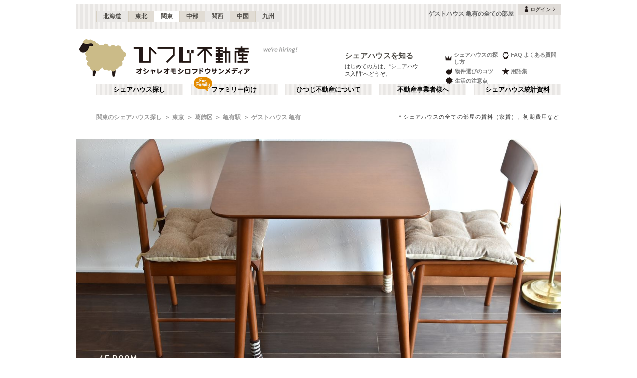

--- FILE ---
content_type: text/html; charset=utf-8
request_url: https://www.hituji.jp/comret/info/tokyo/katsushika/guesthouse-kameari/rooms/view-all
body_size: 44457
content:
<!DOCTYPE html><html lang="ja" class="__variable_5ba76b __variable_c481ad"><head><meta charSet="utf-8"/><meta name="viewport" content="width=device-width, initial-scale=1"/><link rel="preload" href="/_next/static/media/ee40bb094c99a29a-s.p.woff2" as="font" crossorigin="" type="font/woff2"/><link rel="preload" href="/_next/static/media/fb82ded3ea7c03e0-s.p.woff2" as="font" crossorigin="" type="font/woff2"/><link rel="preload" as="image" href="/v2/img/common/icon_acc.png"/><link rel="preload" as="image" href="/v2/img/common/arr_gt.png"/><link rel="preload" as="image" href="/v2/img/common/logo_main.gif"/><link rel="preload" as="image" href="/v2/img/htjbanner/corporate_link.jpeg"/><link rel="preload" as="image" href="/v2/img/common/guidance_crown.gif"/><link rel="preload" as="image" href="/v2/img/common/guidance_lips.gif"/><link rel="preload" as="image" href="/v2/img/common/guidance_fire.gif"/><link rel="preload" as="image" href="/v2/img/common/guidance_star.gif"/><link rel="preload" as="image" href="/v2/img/common/guidance_circle.gif"/><link rel="preload" as="image" href="/v2/img/cm_info/icon_point.png"/><link rel="stylesheet" href="/_next/static/css/99fdd2bf31cde8eb.css" data-precedence="next"/><link rel="stylesheet" href="/_next/static/css/982e690660de4d85.css" data-precedence="next"/><link rel="stylesheet" href="/_next/static/css/5f01df525a90b271.css" data-precedence="next"/><link rel="stylesheet" href="/_next/static/css/f27a8656b00307c3.css" data-precedence="next"/><link rel="stylesheet" href="/_next/static/css/53030b992dbf89fa.css" data-precedence="next"/><link rel="stylesheet" href="/_next/static/css/e17daf78c1c6c373.css" data-precedence="next"/><link rel="preload" as="script" fetchPriority="low" href="/_next/static/chunks/webpack-8dd1f783e403ec54.js"/><script src="/_next/static/chunks/fd9d1056-134ebe5157eb2ab2.js" async=""></script><script src="/_next/static/chunks/2472-fe7a17dd61babd74.js" async=""></script><script src="/_next/static/chunks/main-app-87ffbaf95a2c19a0.js" async=""></script><script src="/_next/static/chunks/f4e5f4e1-93bd910b588a25ce.js" async=""></script><script src="/_next/static/chunks/3220-5977e32f87d75882.js" async=""></script><script src="/_next/static/chunks/4105-4439a909b9866377.js" async=""></script><script src="/_next/static/chunks/app/layout-f0fa0cd979204052.js" async=""></script><script src="/_next/static/chunks/e37a0b60-e0ff53369e391822.js" async=""></script><script src="/_next/static/chunks/6823-a7f488fc7b54ce94.js" async=""></script><script src="/_next/static/chunks/8326-942a61a467a00ee7.js" async=""></script><script src="/_next/static/chunks/3964-137e49fa8cb103c6.js" async=""></script><script src="/_next/static/chunks/158-2066c9661ee5f921.js" async=""></script><script src="/_next/static/chunks/7057-99232af347595f33.js" async=""></script><script src="/_next/static/chunks/6250-cb555535e0e161b5.js" async=""></script><script src="/_next/static/chunks/5232-e209bc98b1c8f90c.js" async=""></script><script src="/_next/static/chunks/app/error-795a8ffd0b6e6fb8.js" async=""></script><script src="/_next/static/chunks/8877-0f933d7b4f0babc7.js" async=""></script><script src="/_next/static/chunks/1336-35277b4a1009ab0a.js" async=""></script><script src="/_next/static/chunks/1720-d000494ea3aeff1a.js" async=""></script><script src="/_next/static/chunks/8950-21e1ec07fd5874ea.js" async=""></script><script src="/_next/static/chunks/1211-a7836bca8c91fea0.js" async=""></script><script src="/_next/static/chunks/4874-bdb87149c553704d.js" async=""></script><script src="/_next/static/chunks/7512-6e6e5ebad0fa5b01.js" async=""></script><script src="/_next/static/chunks/app/comret/info/%5Bprefectures%5D/%5Bcity%5D/%5Bproperty%5D/rooms/view-all/page-7545e43ccec2b788.js" async=""></script><script src="/_next/static/chunks/app/not-found-5c5e97fd2121848f.js" async=""></script><link rel="preload" as="image" href="/v2/img/mobile/common/logo.png"/><link rel="preload" as="image" href="/v2/img/cm_info/icon_user.png"/><link rel="preload" as="image" href="/v2/img/cm_info/icon_door.png" imageSizes="100vw"/><link rel="preload" as="image" href="/v2/img/cm_info/icon_dmitry.png" imageSizes="100vw"/><link rel="preload" as="image" href="/v2/img/cm_info/icon_ask.png"/><link rel="preload" as="image" href="/v2/img/cm_info/icon_follow_footer.png"/><link rel="preload" as="image" href="/v2/img/common/icon_follow.png"/><link rel="preload" as="image" href="https://www.hituji.jp/img/comret/tokyo/arakawa/share-house-hidamari-minami-senju/006.jpg?size=m" imageSizes="231px"/><link rel="preload" as="image" href="/v2/img/mobile/common/icon_follow_plus.png"/><link rel="preload" as="image" href="https://www.hituji.jp/img/comret/tokyo/arakawa/access-higashi-ogu/011.jpg?size=m" imageSizes="231px"/><link rel="preload" as="image" href="https://www.hituji.jp/img/comret/tokyo/taito/cube-asakusa/011.jpg?size=m" imageSizes="231px"/><link rel="preload" as="image" href="/v2/img/mobile/common/icon_review.png"/><link rel="preload" as="image" href="https://www.hituji.jp/img/comret/saitama/kawaguchi/premium-warabi/077.jpg?size=m" imageSizes="231px"/><link rel="preload" as="image" href="/v2/img/cm_info/icon_comopt.png"/><link rel="preload" as="image" href="https://www.hituji.jp/img/comret/chiba/matsudo/share-reside-matsudo/020.jpg?size=m" imageSizes="231px"/><link rel="preload" as="image" href="https://www.hituji.jp/img/comret/tokyo/adachi/j-verde-oyata/105.jpg?size=m" imageSizes="231px"/><link rel="preload" as="image" href="https://www.hituji.jp/img/comret/tokyo/adachi/share-us-gotanno/455.jpg?size=m" imageSizes="231px"/><link rel="preload" as="image" href="/v2/img/common/txt_copyright.png"/><link rel="preload" as="image" href="/v2/img/common/btn_pageup.png"/><link rel="preload" as="image" href="/v2/img/mobile/common/icon_arr_up.png"/><meta property="fb:app_id" content="1017195048378254"/><title>ゲストハウス 亀有 | 亀有駅(葛飾区)のシェアハウス情報【全ての部屋状況】｜ひつじ不動産</title><meta name="description" content="ゲストハウス 亀有の全ての部屋です。シェアハウスの全ての部屋の賃料（家賃）、初期費用など"/><link rel="canonical" href="https://www.hituji.jp/comret/info/tokyo/katsushika/guesthouse-kameari/rooms/view-all"/><link rel="alternate" type="application/rss+xml" title="シェアハウス最新空室情報RSS" href="/rss"/><link rel="alternate" type="application/rss+xml" title="シェアハウス最新空室情報RSS" href="/rss/comrets"/><meta property="og:title" content="ゲストハウス 亀有 | 亀有駅(葛飾区)のシェアハウス情報【全ての部屋状況】｜ひつじ不動産"/><meta property="og:description" content="ゲストハウス 亀有の全ての部屋です。シェアハウスの全ての部屋の賃料（家賃）、初期費用など"/><meta property="og:url" content="https://www.hituji.jp/comret/info/tokyo/katsushika/guesthouse-kameari/rooms/view-all"/><meta property="og:site_name" content="ひつじ不動産"/><meta property="og:image" content="https://www.hituji.jp/img/comret/tokyo/katsushika/guesthouse-kameari/020.jpg"/><meta property="og:type" content="website"/><meta name="twitter:card" content="summary_large_image"/><meta name="twitter:title" content="ゲストハウス 亀有 | 亀有駅(葛飾区)のシェアハウス情報【全ての部屋状況】｜ひつじ不動産"/><meta name="twitter:description" content="ゲストハウス 亀有の全ての部屋です。シェアハウスの全ての部屋の賃料（家賃）、初期費用など"/><meta name="twitter:image" content="https://www.hituji.jp/img/comret/tokyo/katsushika/guesthouse-kameari/020.jpg"/><link rel="icon" href="/favicon.ico" type="image/x-icon" sizes="16x16"/><link rel="icon" href="/icon.ico?0c0d4e5845ec770b" type="image/x-icon" sizes="16x16"/><meta name="next-size-adjust"/><style>
                a {
                  color: #524F4A;
                  text-decoration: none;
                }
                li {
                  list-style: none;
                }
                html { scroll-behavior: smooth; }
              </style><link rel="stylesheet" href="https://fonts.googleapis.com/icon?family=Material+Icons"/><script src="/_next/static/chunks/polyfills-c67a75d1b6f99dc8.js" noModule=""></script></head><body><!--$--><!--/$--><div><div class="Layout_bodyContainer__lp1LT"><header class="Header_navigation__tSRAv"><div class="Header_pcOnly__a_h6e"><div class="Header_navigation__regionMenu__Eoe93"><ul class="Header_navigation__regions__AtYu3"><li class="Header_navigation__region__X31u_"><a href="https://hokkaido.hituji.jp?regionRefresh=true">北海道</a></li><li class="Header_navigation__region__X31u_"><a href="https://tohoku.hituji.jp?regionRefresh=true">東北</a></li><li class="Header_navigation__region__X31u_ Header_navigation__region__active__PcNOQ"><a href="https://www.hituji.jp?regionRefresh=true">関東</a></li><li class="Header_navigation__region__X31u_"><a href="https://chubu.hituji.jp?regionRefresh=true">中部</a></li><li class="Header_navigation__region__X31u_"><a href="https://kansai.hituji.jp?regionRefresh=true">関西</a></li><li class="Header_navigation__region__X31u_"><a href="https://chugoku.hituji.jp?regionRefresh=true">中国</a></li><li class="Header_navigation__region__X31u_"><a href="https://kyushu.hituji.jp?regionRefresh=true">九州</a></li></ul><h1 class="Header_navigation__name__Z5L5h">ゲストハウス 亀有の全ての部屋</h1><div class="Header_navigation__login__Bu8wt"><a href="#"><img src="/v2/img/common/icon_acc.png" width="11" height="11" alt="" class="Header_navigation__login__icon__1h092"/><span>ログイン</span><img src="/v2/img/common/arr_gt.png" width="5" height="8" alt="" class="Header_navigation__login__arrow__kW9_w"/></a></div></div><div class="Header_navigation__container__7AozJ"><a href="/"><img src="/v2/img/common/logo_main.gif" width="363" height="114" alt=""/></a><div class="Header_navigation__recruit__tXPex"><a href="#"><img src="/v2/img/htjbanner/corporate_link.jpeg" width="76" height="26" alt=""/></a></div><div><h2 class="Header_navigation__pageDescriptionTitle__3L4kU"><a href="https://www.hituji.jp/comret/introduction">シェアハウスを知る</a></h2><p class="Header_navigation__pageDescription__WuP14">はじめての方は、“シェアハウス入門”へどうぞ。</p></div><ul class="Header_navigation__guidanceMenu__Rn_Wd"><li class="Header_navigation__guidanceMenuItem__2yoh6"><a class="Header_navigation__guidanceMenuLink__cjkLN" href="https://www.hituji.jp/comret/column/points-of-choice/importance-of-preview"><div class="Header_navigation__guidanceMenuIcon__bh1pp"><img src="/v2/img/common/guidance_crown.gif" width="19" height="15" alt="" class="Header_navigation__guidanceMenuIconImage__MR9_h" style="width:19px;height:15px"/></div>シェアハウスの探し方</a></li><li class="Header_navigation__guidanceMenuItem__2yoh6"><a class="Header_navigation__guidanceMenuLink__cjkLN" href="https://www.hituji.jp/comret/questions-and-answers"><div class="Header_navigation__guidanceMenuIcon__bh1pp"><img src="/v2/img/common/guidance_lips.gif" width="16" height="15" alt="" class="Header_navigation__guidanceMenuIconImage__MR9_h" style="width:16px;height:15px"/></div>FAQ よくある質問</a></li><li class="Header_navigation__guidanceMenuItem__2yoh6"><a class="Header_navigation__guidanceMenuLink__cjkLN" href="https://www.hituji.jp/comret/column/points-of-choice/point-of-property-choice"><div class="Header_navigation__guidanceMenuIcon__bh1pp"><img src="/v2/img/common/guidance_fire.gif" width="19" height="15" alt="" class="Header_navigation__guidanceMenuIconImage__MR9_h" style="width:19px;height:15px"/></div>物件選びのコツ</a></li><li class="Header_navigation__guidanceMenuItem__2yoh6"><a class="Header_navigation__guidanceMenuLink__cjkLN" href="https://www.hituji.jp/comret/glossary"><div class="Header_navigation__guidanceMenuIcon__bh1pp"><img src="/v2/img/common/guidance_star.gif" width="16" height="15" alt="" class="Header_navigation__guidanceMenuIconImage__MR9_h" style="width:16px;height:15px"/></div>用語集</a></li><li class="Header_navigation__guidanceMenuItem__2yoh6"><a class="Header_navigation__guidanceMenuLink__cjkLN" href="https://www.hituji.jp/comret/column/everything-else"><div class="Header_navigation__guidanceMenuIcon__bh1pp"><img src="/v2/img/common/guidance_circle.gif" width="19" height="15" alt="" class="Header_navigation__guidanceMenuIconImage__MR9_h" style="width:19px;height:15px"/></div>生活の注意点</a></li></ul></div><div><ul class="Header_navigation__menuList__oyHOw"><li class="Header_navigation__menuListItem__y4p7k false"><a href="/">シェアハウス探し</a></li><li class="Header_navigation__menuListItem__y4p7k Header_navigation__familyImage__kFDzQ"><a href="https://www.hituji.jp/comret-family">ファミリー向け</a></li><li class="Header_navigation__menuListItem__y4p7k false"><a href="https://www.hituji.jp/about">ひつじ不動産について</a></li><li class="Header_navigation__menuListItem__y4p7k false"><a href="https://www.hituji.jp/enterprise">不動産事業者様へ</a></li><li class="Header_navigation__menuListItem__y4p7k false"><a href="https://www.hituji.jp/comret/survey">シェアハウス統計資料</a></li></ul></div></div><div class="Header_spOnly__H_9YA"></div><div class="Header_spOnly__H_9YA globalHeader"><div><div><div><div id="regionStatus-toggle" class=" "><img src="/v2/img/cm_info/icon_point.png" width="24" height="24" alt=""/><p>関東</p></div></div><div class="Modal_modal__muTf8 "><div class="Modal_modalOverlay__nU2DJ "></div><div><nav><ul><li class=""><a href="https://hokkaido.hituji.jp?regionRefresh=true">北海道</a></li><li class=""><a href="https://tohoku.hituji.jp?regionRefresh=true">東北</a></li><li><a href="https://www.hituji.jp?regionRefresh=true">関東</a></li><li class=""><a href="https://chubu.hituji.jp?regionRefresh=true">中部</a></li><li class=""><a href="https://kansai.hituji.jp?regionRefresh=true">関西</a></li><li class=""><a href="https://chugoku.hituji.jp?regionRefresh=true">中国</a></li><li class=""><a href="https://kyushu.hituji.jp?regionRefresh=true">九州</a></li></ul></nav></div></div></div><div><a href="/"><img src="/v2/img/mobile/common/logo.png" width="180" height="41" alt="オシャレオモシロフドウサンメディア ひつじ不動産"/></a></div><div id="notification-root"><div class="accStatus"><a id="accStatus-toggle" class="accStatus__toggle login-menu-button" href="#"><img src="/v2/img/cm_info/icon_user.png" width="24" height="24" alt=""/><p>ログイン</p></a></div></div></div></div></header><main><div><div></div><div><script type="application/ld+json"></script><div class="Breadcrumb_breadcrumb__4Uocx"><ul class=" breadcrumb"><li class="Breadcrumb_breadcrumb__item__cfmCg"><a href="https://www.hituji.jp">関東のシェアハウス探し</a></li><li class="Breadcrumb_breadcrumb__item__cfmCg"><a href="/comret/info/tokyo">東京</a></li><li class="Breadcrumb_breadcrumb__item__cfmCg"><a href="/comret/info/tokyo/katsushika">葛飾区</a></li><li class="Breadcrumb_breadcrumb__item__cfmCg"><a href="/comret/search/train/11320/1132007">亀有駅</a></li><li class="Breadcrumb_breadcrumb__item__cfmCg"><a href="https://www.hituji.jp/comret/info/tokyo/katsushika/guesthouse-kameari">ゲストハウス 亀有</a></li></ul><p class="">＊シェアハウスの全ての部屋の賃料（家賃）、初期費用など</p></div><div class="Breadcrumb_breadcrumb__4Uocx Breadcrumb_spOnly__z4xbU breadcrumb"><div></div><ul><li class="Breadcrumb_breadcrumb__item__cfmCg"><a href="/comret/info/tokyo">東京</a></li><li class="Breadcrumb_breadcrumb__item__cfmCg"><a href="/comret/info/tokyo/katsushika">葛飾区</a></li><li class="Breadcrumb_breadcrumb__item__cfmCg"><a href="/comret/search/train/11320/1132007">亀有駅</a></li></ul></div><div></div></div><div><div><div class="CustomSwiperImages_slider__BPKrl"><div class="swiper CustomSwiperImages_slider__wrapper__KdFyD"><div class="swiper-wrapper"><div class="swiper-slide swiper-slide-duplicate" data-swiper-slide-index="7"><a class="CustomSwiperImages_slider__noLink__NoSe3" href=""><div class="CustomSwiperImages_slider__caption__cAVZn"><div class="CustomSwiperImages_slider__meta__kpos1">3F ROOM</div><div class="CustomSwiperImages_slider__comment__gb79t undefined">専有部の様子2。（301号室）</div></div></a></div><div class="swiper-slide" data-swiper-slide-index="0"><a class="CustomSwiperImages_slider__noLink__NoSe3" href=""><div class="CustomSwiperImages_slider__caption__cAVZn"><div class="CustomSwiperImages_slider__meta__kpos1">4F ROOM</div><div class="CustomSwiperImages_slider__comment__gb79t undefined">机と椅子の様子。（401号室）</div></div></a></div><div class="swiper-slide" data-swiper-slide-index="1"><a class="CustomSwiperImages_slider__noLink__NoSe3" href=""><div class="CustomSwiperImages_slider__caption__cAVZn"><div class="CustomSwiperImages_slider__meta__kpos1">4F ROOM</div><div class="CustomSwiperImages_slider__comment__gb79t undefined">専有部の様子。（402号室）</div></div></a></div><div class="swiper-slide" data-swiper-slide-index="2"><a class="CustomSwiperImages_slider__noLink__NoSe3" href=""><div class="CustomSwiperImages_slider__caption__cAVZn"><div class="CustomSwiperImages_slider__meta__kpos1">3F ROOM</div><div class="CustomSwiperImages_slider__comment__gb79t undefined">専有部の様子。和室です。（303号室）</div></div></a></div><div class="swiper-slide" data-swiper-slide-index="3"><a class="CustomSwiperImages_slider__noLink__NoSe3" href=""><div class="CustomSwiperImages_slider__caption__cAVZn"><div class="CustomSwiperImages_slider__meta__kpos1">3F ROOM</div><div class="CustomSwiperImages_slider__comment__gb79t undefined">専有部の様子3。全室、冷蔵庫が用意されています。奥に机と椅子が用意されています。（302号室）</div></div></a></div><div class="swiper-slide" data-swiper-slide-index="4"><a class="CustomSwiperImages_slider__noLink__NoSe3" href=""><div class="CustomSwiperImages_slider__caption__cAVZn"><div class="CustomSwiperImages_slider__meta__kpos1">3F ROOM</div><div class="CustomSwiperImages_slider__comment__gb79t undefined">専有部の様子。（302号室）</div></div></a></div><div class="swiper-slide" data-swiper-slide-index="5"><a class="CustomSwiperImages_slider__noLink__NoSe3" href=""><div class="CustomSwiperImages_slider__caption__cAVZn"><div class="CustomSwiperImages_slider__meta__kpos1">3F ROOM</div><div class="CustomSwiperImages_slider__comment__gb79t undefined">専有部のドアハンドル。（302号室）</div></div></a></div><div class="swiper-slide" data-swiper-slide-index="6"><a class="CustomSwiperImages_slider__noLink__NoSe3" href=""><div class="CustomSwiperImages_slider__caption__cAVZn"><div class="CustomSwiperImages_slider__meta__kpos1">4F ROOM</div><div class="CustomSwiperImages_slider__comment__gb79t undefined">専有部の様子2。（402号室）</div></div></a></div><div class="swiper-slide" data-swiper-slide-index="7"><a class="CustomSwiperImages_slider__noLink__NoSe3" href=""><div class="CustomSwiperImages_slider__caption__cAVZn"><div class="CustomSwiperImages_slider__meta__kpos1">3F ROOM</div><div class="CustomSwiperImages_slider__comment__gb79t undefined">専有部の様子2。（301号室）</div></div></a></div><div class="swiper-slide swiper-slide-duplicate" data-swiper-slide-index="0"><a class="CustomSwiperImages_slider__noLink__NoSe3" href=""><div class="CustomSwiperImages_slider__caption__cAVZn"><div class="CustomSwiperImages_slider__meta__kpos1">4F ROOM</div><div class="CustomSwiperImages_slider__comment__gb79t undefined">机と椅子の様子。（401号室）</div></div></a></div></div></div><div><div class="CustomSwiperImages_slider__prev__HBpsr"></div><div class="CustomSwiperImages_slider__next__506ua"></div><div class="dots CustomSwiperImages_slider__pagination__80TuA"></div></div></div><div class="ComretLayout_articleHamburger__T3XxN"><div class="ArticleHamburger_articleHamburger__6YeIe"><h2 class="ArticleHamburger_articleHamburger__ttl__ajxMY">空室状況</h2><div class="ArticleHamburger_articleHamburger__sub__mrdVq articleInfoHeader__menu"><div class="ArticleHamburger_articleHamburger__left__6IbsO"><span class="ArticleHamburger_articleHamburger__btn___5Ryr"><span class="ArticleHamburger_articleHamburger__hamburger__Objgl"></span></span>MENU</div><a class="ArticleHamburger_articleHamburger__right__NidNb" href="https://www.hituji.jp/comret/info/tokyo/katsushika/guesthouse-kameari"><span>ゲストハウス 亀有</span></a></div><div class="ArticleHamburger_articleHamburger__listContainer__bpN7I articleInfoHeader__menu"><ul class="ArticleHamburger_articleHamburger__list__WrZIz"><li><a href="https://www.hituji.jp/comret/info/tokyo/katsushika/guesthouse-kameari">概要</a></li><li><a href="https://www.hituji.jp/comret/info/tokyo/katsushika/guesthouse-kameari/images">画像一覧</a></li><li><span class="ArticleHamburger_articleHamburger__menuActive__DIciv">空室状況</span></li><li><a href="https://www.hituji.jp/comret/owner/guesthouse-tokyo">運営者</a></li></ul></div></div></div><div><div class="RoomsInner_room__content__h0vgh undefined"><div class="RoomsSwitchBtn_switchBtn__B3Enn"><a class="RoomsSwitchBtn_switchBtn__left__aacbF RoomsSwitchBtn_switchBtn__link__QxwAd" href="https://www.hituji.jp/comret/info/tokyo/katsushika/guesthouse-kameari/rooms">空室のみ</a><a class="RoomsSwitchBtn_switchBtn__right__YqCTz RoomsSwitchBtn_switchBtn__disabled__H49d8" href="https://www.hituji.jp/comret/info/tokyo/katsushika/guesthouse-kameari/rooms/view-all">全て</a></div><div><div><div><h3 class="RoomsTableHeader_room__tableHeader__L4jIP"><span><img src="/v2/img/cm_info/icon_door.png" alt="" class="RoomsTableHeader_room__tableHeaderIconImage__wP75y" sizes="100vw"/></span><span class="RoomsTableHeader_room__tableHeaderTtl__P6SH_">個室</span><span class="RoomsTableHeader_room__tableHeaderNum__eZHT_">0</span><span class="RoomsTableHeader_room__tableHeaderTotal__scgH3">/ <!-- -->5</span><span class="RoomsTableHeader_room__tableHeaderFull__b_TnX">FULL</span></h3><h3 class="RoomsTableHeader_room__tableHeaderSp__KrHNF"><div class=""><strong>全<!-- -->5<!-- -->室</strong><small>（ドミトリー<!-- -->0<!-- -->室）</small></div><p>個室</p></h3></div><div><table class="RoomsTable_room__table__ub0jy"><tbody><tr><th>状態</th><th>部屋</th><th>広さ</th><th>賃料</th><th>共益費・管理費</th><th>詳細</th></tr><tr class="RoomsTable_room__table__dark__4Ik_L"><td class="RoomsTable_room__table__status__LnKXE RoomsTable_room__table__status__no__Ou4Ed ">満室</td><td class="RoomsTable_room__table__no__yqo1k"> <!-- -->302<!-- --> </td><td class="RoomsTable_room__table__size__44Esj">11<!-- --> ㎡<small>6.8<!-- -->畳</small></td><td class="RoomsTable_room__table__price__ZToCr"><span class="RoomsTable_room__table__value__c_q19">￥44,000</span></td><td class="RoomsTable_room__table__price__ZToCr"><span class="RoomsTable_room__table__valueDetail__ASqs8">￥0</span><span class="RoomsTable_room__table__valueDetail__small__k0g_K">※<!-- -->光熱費は実費を毎月の入居者の頭割りで計算するため毎月変動します。</span></td><td><button class="RoomsTable_room__table__detail__70jjV">詳細</button></td></tr><tr class="RoomsTable_room__table__dark__4Ik_L"><td class="RoomsTable_room__table__status__LnKXE RoomsTable_room__table__status__no__Ou4Ed ">満室</td><td class="RoomsTable_room__table__no__yqo1k"> <!-- -->303<!-- --> </td><td class="RoomsTable_room__table__size__44Esj">11<!-- --> ㎡<small>6.8<!-- -->畳</small></td><td class="RoomsTable_room__table__price__ZToCr"><span class="RoomsTable_room__table__value__c_q19">￥45,000</span></td><td class="RoomsTable_room__table__price__ZToCr"><span class="RoomsTable_room__table__valueDetail__ASqs8">￥0</span><span class="RoomsTable_room__table__valueDetail__small__k0g_K">※<!-- -->光熱費は実費を毎月の入居者の頭割りで計算するため毎月変動します。</span></td><td><button class="RoomsTable_room__table__detail__70jjV">詳細</button></td></tr><tr class="RoomsTable_room__table__dark__4Ik_L"><td class="RoomsTable_room__table__status__LnKXE RoomsTable_room__table__status__no__Ou4Ed ">満室</td><td class="RoomsTable_room__table__no__yqo1k"> <!-- -->401<!-- --> </td><td class="RoomsTable_room__table__size__44Esj">14<!-- --> ㎡<small>8.6<!-- -->畳</small></td><td class="RoomsTable_room__table__price__ZToCr"><span class="RoomsTable_room__table__value__c_q19">￥44,000</span></td><td class="RoomsTable_room__table__price__ZToCr"><span class="RoomsTable_room__table__valueDetail__ASqs8">￥0</span><span class="RoomsTable_room__table__valueDetail__small__k0g_K">※<!-- -->光熱費は実費を毎月の入居者の頭割りで計算するため毎月変動します。</span></td><td><button class="RoomsTable_room__table__detail__70jjV">詳細</button></td></tr><tr class="RoomsTable_room__table__dark__4Ik_L"><td class="RoomsTable_room__table__status__LnKXE RoomsTable_room__table__status__no__Ou4Ed ">満室</td><td class="RoomsTable_room__table__no__yqo1k"> <!-- -->402<!-- --> </td><td class="RoomsTable_room__table__size__44Esj">14<!-- --> ㎡<small>8.6<!-- -->畳</small></td><td class="RoomsTable_room__table__price__ZToCr"><span class="RoomsTable_room__table__value__c_q19">￥46,000</span></td><td class="RoomsTable_room__table__price__ZToCr"><span class="RoomsTable_room__table__valueDetail__ASqs8">￥0</span><span class="RoomsTable_room__table__valueDetail__small__k0g_K">※<!-- -->光熱費は実費を毎月の入居者の頭割りで計算するため毎月変動します。</span></td><td><button class="RoomsTable_room__table__detail__70jjV">詳細</button></td></tr><tr class="RoomsTable_room__table__dark__4Ik_L"><td class="RoomsTable_room__table__status__LnKXE RoomsTable_room__table__status__no__Ou4Ed ">満室</td><td class="RoomsTable_room__table__no__yqo1k"> <!-- -->403<!-- --> </td><td class="RoomsTable_room__table__size__44Esj">15<!-- --> ㎡<small>9.3<!-- -->畳</small></td><td class="RoomsTable_room__table__price__ZToCr"><span class="RoomsTable_room__table__value__c_q19">￥46,000</span></td><td class="RoomsTable_room__table__price__ZToCr"><span class="RoomsTable_room__table__valueDetail__ASqs8">￥0</span><span class="RoomsTable_room__table__valueDetail__small__k0g_K">※<!-- -->光熱費は実費を毎月の入居者の頭割りで計算するため毎月変動します。</span></td><td><button class="RoomsTable_room__table__detail__70jjV">詳細</button></td></tr></tbody></table></div></div></div><div class="RoomsInner_spOnly__EupYQ"><div><div><h3 class="RoomsTableHeaderSp_room__tableHeader__jJhxB"><span><img src="/v2/img/cm_info/icon_door.png" alt="" class="RoomsTableHeaderSp_room__tableHeaderIconImage__igveJ" sizes="100vw"/></span><span class="RoomsTableHeaderSp_room__tableHeaderTtl__2i7on">個室</span><span class="RoomsTableHeaderSp_room__tableHeaderNum__TsbJs">0</span><span class="RoomsTableHeaderSp_room__tableHeaderTotal__mIB8n">/ <!-- -->5</span></h3><h3 class="RoomsTableHeaderSp_room__tableHeaderSp__zXHbz"><div class=""><strong>全<!-- -->5<!-- -->室</strong><small>（ドミトリー<!-- -->0<!-- -->室）</small></div><p>個室</p></h3></div><div><table class="RoomsTableSp_room__table__9uqfC"><tbody><tr><th>部屋</th><th>賃料</th><th>状態</th></tr><tr class="RoomsTableSp_room__table__dark__kstEp"><td class="RoomsTableSp_room__table__room__xJ1MT">302<div>11<!-- --> ㎡<br/><small>6.8<!-- --> 畳</small></div></td><td class="RoomsTableSp_room__table__price__SACWi"><div><p>￥<!-- -->44,000</p><span>共益費・管理費</span><p>￥0</p><p class="RoomsTableSp_room__table__price__small__VPKcg">※<!-- -->光熱費は実費を毎月の入居者の頭割りで計算するため毎月変動します。</p></div></td><td class="RoomsTableSp_room__table__status__gtYSv RoomsTableSp_room__table__status__no__gGvGQ "><span>満室</span><div><button class="RoomsTableSp_room__table__detail__MAEYi">詳細</button></div></td></tr><tr class="RoomsTableSp_room__table__dark__kstEp"><td class="RoomsTableSp_room__table__room__xJ1MT">303<div>11<!-- --> ㎡<br/><small>6.8<!-- --> 畳</small></div></td><td class="RoomsTableSp_room__table__price__SACWi"><div><p>￥<!-- -->45,000</p><span>共益費・管理費</span><p>￥0</p><p class="RoomsTableSp_room__table__price__small__VPKcg">※<!-- -->光熱費は実費を毎月の入居者の頭割りで計算するため毎月変動します。</p></div></td><td class="RoomsTableSp_room__table__status__gtYSv RoomsTableSp_room__table__status__no__gGvGQ "><span>満室</span><div><button class="RoomsTableSp_room__table__detail__MAEYi">詳細</button></div></td></tr><tr class="RoomsTableSp_room__table__dark__kstEp"><td class="RoomsTableSp_room__table__room__xJ1MT">401<div>14<!-- --> ㎡<br/><small>8.6<!-- --> 畳</small></div></td><td class="RoomsTableSp_room__table__price__SACWi"><div><p>￥<!-- -->44,000</p><span>共益費・管理費</span><p>￥0</p><p class="RoomsTableSp_room__table__price__small__VPKcg">※<!-- -->光熱費は実費を毎月の入居者の頭割りで計算するため毎月変動します。</p></div></td><td class="RoomsTableSp_room__table__status__gtYSv RoomsTableSp_room__table__status__no__gGvGQ "><span>満室</span><div><button class="RoomsTableSp_room__table__detail__MAEYi">詳細</button></div></td></tr><tr class="RoomsTableSp_room__table__dark__kstEp"><td class="RoomsTableSp_room__table__room__xJ1MT">402<div>14<!-- --> ㎡<br/><small>8.6<!-- --> 畳</small></div></td><td class="RoomsTableSp_room__table__price__SACWi"><div><p>￥<!-- -->46,000</p><span>共益費・管理費</span><p>￥0</p><p class="RoomsTableSp_room__table__price__small__VPKcg">※<!-- -->光熱費は実費を毎月の入居者の頭割りで計算するため毎月変動します。</p></div></td><td class="RoomsTableSp_room__table__status__gtYSv RoomsTableSp_room__table__status__no__gGvGQ "><span>満室</span><div><button class="RoomsTableSp_room__table__detail__MAEYi">詳細</button></div></td></tr><tr class="RoomsTableSp_room__table__dark__kstEp"><td class="RoomsTableSp_room__table__room__xJ1MT">403<div>15<!-- --> ㎡<br/><small>9.3<!-- --> 畳</small></div></td><td class="RoomsTableSp_room__table__price__SACWi"><div><p>￥<!-- -->46,000</p><span>共益費・管理費</span><p>￥0</p><p class="RoomsTableSp_room__table__price__small__VPKcg">※<!-- -->光熱費は実費を毎月の入居者の頭割りで計算するため毎月変動します。</p></div></td><td class="RoomsTableSp_room__table__status__gtYSv RoomsTableSp_room__table__status__no__gGvGQ "><span>満室</span><div><button class="RoomsTableSp_room__table__detail__MAEYi">詳細</button></div></td></tr></tbody></table></div></div></div><div><div><div><h3 class="RoomsTableHeader_room__tableHeader__L4jIP"><span><img src="/v2/img/cm_info/icon_dmitry.png" alt="" class="RoomsTableHeader_room__tableHeaderIconImage__wP75y" sizes="100vw"/></span><span class="RoomsTableHeader_room__tableHeaderTtl__P6SH_">ドミトリー</span><span class="RoomsTableHeader_room__tableHeaderNum__eZHT_">0</span><span class="RoomsTableHeader_room__tableHeaderTotal__scgH3">/ <!-- -->0</span></h3><h3 class="RoomsTableHeader_room__tableHeaderSp__KrHNF"><div class="undefined"><strong>全<!-- -->室</strong><small>（ドミトリー<!-- -->0<!-- -->室）</small></div><p>ドミトリー</p></h3></div><div><div class="RoomsTable_room__noTable__poWNk"><p>ドミトリー<!-- -->はありません</p></div></div></div></div><div class="RoomsInner_spOnly__EupYQ"><div><div><h3 class="RoomsTableHeaderSp_room__tableHeader__jJhxB"><span><img src="/v2/img/cm_info/icon_door.png" alt="" class="RoomsTableHeaderSp_room__tableHeaderIconImage__igveJ" sizes="100vw"/></span><span class="RoomsTableHeaderSp_room__tableHeaderTtl__2i7on">ドミトリー</span><span class="RoomsTableHeaderSp_room__tableHeaderNum__TsbJs">0</span><span class="RoomsTableHeaderSp_room__tableHeaderTotal__mIB8n">/ <!-- -->0</span></h3><h3 class="RoomsTableHeaderSp_room__tableHeaderSp__zXHbz"><div class="RoomsTableHeaderSp_none__G429Q"><strong>全<!-- -->室</strong><small>（ドミトリー<!-- -->0<!-- -->室）</small></div><p>ドミトリー</p></h3></div><div><div class="RoomsTableSp_room__noTable__Wn0c5"><p>ドミトリー<!-- -->はありません</p></div></div></div></div><div class="RoomsInner_room__desc__OEMdb">賃料は月額です。<br class="RoomsInner_spOnly__EupYQ"/>各部屋の日当り・窓向き・備品などは確認困難のため、運営事業者の自己申告情報を掲載しています。広さ欄の「畳」表示は、専有部面積を畳サイズに換算して記載されています。</div><div><div class="RoomsInner_room__photosUnit__ghjNX"><a href="https://www.hituji.jp/comret/info/tokyo/katsushika/guesthouse-kameari/images#image-205140"><span class="RoomsInner_room__image__zWvZA" style="background-image:url(https://www.hituji.jp/img/comret/tokyo/katsushika/guesthouse-kameari/050.jpg?size=s)"></span></a></div><div class="RoomsInner_room__photosUnit__ghjNX"><a href="https://www.hituji.jp/comret/info/tokyo/katsushika/guesthouse-kameari/images#image-205141"><span class="RoomsInner_room__image__zWvZA" style="background-image:url(https://www.hituji.jp/img/comret/tokyo/katsushika/guesthouse-kameari/051.jpg?size=s)"></span></a></div><div class="RoomsInner_room__photosUnit__ghjNX"><a href="https://www.hituji.jp/comret/info/tokyo/katsushika/guesthouse-kameari/images#image-205142"><span class="RoomsInner_room__image__zWvZA" style="background-image:url(https://www.hituji.jp/img/comret/tokyo/katsushika/guesthouse-kameari/052.jpg?size=s)"></span></a></div><div class="RoomsInner_room__photosUnit__ghjNX"><a href="https://www.hituji.jp/comret/info/tokyo/katsushika/guesthouse-kameari/images#image-205143"><span class="RoomsInner_room__image__zWvZA" style="background-image:url(https://www.hituji.jp/img/comret/tokyo/katsushika/guesthouse-kameari/053.jpg?size=s)"></span></a></div><div class="RoomsInner_room__photosUnit__ghjNX"><a href="https://www.hituji.jp/comret/info/tokyo/katsushika/guesthouse-kameari/images#image-205144"><span class="RoomsInner_room__image__zWvZA" style="background-image:url(https://www.hituji.jp/img/comret/tokyo/katsushika/guesthouse-kameari/054.jpg?size=s)"></span></a></div><div class="RoomsInner_room__photosUnit__ghjNX"><a href="https://www.hituji.jp/comret/info/tokyo/katsushika/guesthouse-kameari/images#image-205145"><span class="RoomsInner_room__image__zWvZA" style="background-image:url(https://www.hituji.jp/img/comret/tokyo/katsushika/guesthouse-kameari/055.jpg?size=s)"></span></a></div><div class="RoomsInner_room__photosUnit__ghjNX"><a href="https://www.hituji.jp/comret/info/tokyo/katsushika/guesthouse-kameari/images#image-205146"><span class="RoomsInner_room__image__zWvZA" style="background-image:url(https://www.hituji.jp/img/comret/tokyo/katsushika/guesthouse-kameari/056.jpg?size=s)"></span></a></div><div class="RoomsInner_room__photosUnit__ghjNX"><a href="https://www.hituji.jp/comret/info/tokyo/katsushika/guesthouse-kameari/images#image-205147"><span class="RoomsInner_room__image__zWvZA" style="background-image:url(https://www.hituji.jp/img/comret/tokyo/katsushika/guesthouse-kameari/057.jpg?size=s)"></span></a></div><div class="RoomsInner_room__photosUnit__ghjNX"><a href="https://www.hituji.jp/comret/info/tokyo/katsushika/guesthouse-kameari/images#image-205148"><span class="RoomsInner_room__image__zWvZA" style="background-image:url(https://www.hituji.jp/img/comret/tokyo/katsushika/guesthouse-kameari/058.jpg?size=s)"></span></a></div><div class="RoomsInner_room__photosUnit__ghjNX"><a href="https://www.hituji.jp/comret/info/tokyo/katsushika/guesthouse-kameari/images#image-205154"><span class="RoomsInner_room__image__zWvZA" style="background-image:url(https://www.hituji.jp/img/comret/tokyo/katsushika/guesthouse-kameari/064.jpg?size=s)"></span></a></div><div class="RoomsInner_room__photosUnit__ghjNX"><a href="https://www.hituji.jp/comret/info/tokyo/katsushika/guesthouse-kameari/images#image-205155"><span class="RoomsInner_room__image__zWvZA" style="background-image:url(https://www.hituji.jp/img/comret/tokyo/katsushika/guesthouse-kameari/065.jpg?size=s)"></span></a></div><div class="RoomsInner_room__photosUnit__ghjNX"><a href="https://www.hituji.jp/comret/info/tokyo/katsushika/guesthouse-kameari/images#image-205156"><span class="RoomsInner_room__image__zWvZA" style="background-image:url(https://www.hituji.jp/img/comret/tokyo/katsushika/guesthouse-kameari/066.jpg?size=s)"></span></a></div><div class="RoomsInner_room__photosUnit__ghjNX"><a href="https://www.hituji.jp/comret/info/tokyo/katsushika/guesthouse-kameari/images#image-205157"><span class="RoomsInner_room__image__zWvZA" style="background-image:url(https://www.hituji.jp/img/comret/tokyo/katsushika/guesthouse-kameari/067.jpg?size=s)"></span></a></div><div class="RoomsInner_room__photosUnit__ghjNX"><a href="https://www.hituji.jp/comret/info/tokyo/katsushika/guesthouse-kameari/images#image-205158"><span class="RoomsInner_room__image__zWvZA" style="background-image:url(https://www.hituji.jp/img/comret/tokyo/katsushika/guesthouse-kameari/068.jpg?size=s)"></span></a></div><div class="RoomsInner_room__photosUnit__ghjNX"><a href="https://www.hituji.jp/comret/info/tokyo/katsushika/guesthouse-kameari/images#image-205159"><span class="RoomsInner_room__image__zWvZA" style="background-image:url(https://www.hituji.jp/img/comret/tokyo/katsushika/guesthouse-kameari/069.jpg?size=s)"></span></a></div><div class="RoomsInner_room__photosUnit__ghjNX"><a href="https://www.hituji.jp/comret/info/tokyo/katsushika/guesthouse-kameari/images#image-205160"><span class="RoomsInner_room__image__zWvZA" style="background-image:url(https://www.hituji.jp/img/comret/tokyo/katsushika/guesthouse-kameari/070.jpg?size=s)"></span></a></div><div class="RoomsInner_room__photosUnit__ghjNX"><a href="https://www.hituji.jp/comret/info/tokyo/katsushika/guesthouse-kameari/images#image-205161"><span class="RoomsInner_room__image__zWvZA" style="background-image:url(https://www.hituji.jp/img/comret/tokyo/katsushika/guesthouse-kameari/071.jpg?size=s)"></span></a></div><div class="RoomsInner_room__photosUnit__ghjNX"><a href="https://www.hituji.jp/comret/info/tokyo/katsushika/guesthouse-kameari/images#image-205162"><span class="RoomsInner_room__image__zWvZA" style="background-image:url(https://www.hituji.jp/img/comret/tokyo/katsushika/guesthouse-kameari/072.jpg?size=s)"></span></a></div><div class="RoomsInner_room__photosUnit__ghjNX"><a href="https://www.hituji.jp/comret/info/tokyo/katsushika/guesthouse-kameari/images#image-205163"><span class="RoomsInner_room__image__zWvZA" style="background-image:url(https://www.hituji.jp/img/comret/tokyo/katsushika/guesthouse-kameari/073.jpg?size=s)"></span></a></div><div class="RoomsInner_room__photosUnit__ghjNX"><a href="https://www.hituji.jp/comret/info/tokyo/katsushika/guesthouse-kameari/images#image-205164"><span class="RoomsInner_room__image__zWvZA" style="background-image:url(https://www.hituji.jp/img/comret/tokyo/katsushika/guesthouse-kameari/074.jpg?size=s)"></span></a></div></div></div></div><div><div class="articleInfoAct"><div class="ContactBtn_content__RNyjc"><ul><li><div class="ContactBtn_btn__SKeKa"><span class="ContactBtn_btn__icon__JYZc_"><img src="/v2/img/cm_info/icon_ask.png" width="24" height="24" alt=""/></span><span class="ContactBtn_btn__caption__WqmNp">お問合せ</span></div></li><li><div class="ContactBtn_btn__SKeKa"><span class="ContactBtn_btn__icon__JYZc_"><img src="/v2/img/cm_info/icon_follow_footer.png" width="24" height="24" alt=""/></span><span class="ContactBtn_btn__caption__WqmNp">クリップ</span></div></li></ul><div class="ContactBtn_btn__desc__nDhYw"><b>運営</b> <!-- -->ゲストハウス東京株式会社</div></div><div></div></div><div class="ContactAndShareHouse_localFooterAd__m39uP undefined"><div class="ContactAndShareHouse_localFooterAd__ttl__dsQmc localFooterAd__header">特徴の似ている<span class="ContactAndShareHouse_localFooterAd__ttl__typoBeige__d_A9a">シェアハウス</span></div><div class="ContactAndShareHouse_localFooterAd__searchList__50pDn"><div class="ShareHouseCard_localFooterAd__searchList__article__GhuHO"><div class="ShareHouseCard_localFooterAd__searchList__article__clipIcon__9J48h"><img src="/v2/img/common/icon_follow.png" width="24" height="24" alt=""/></div><div class="ShareHouseCard_localFooterAd__searchList__articlePict__OIqTk"><a href="https://www.hituji.jp/comret/info/tokyo/arakawa/share-house-hidamari-minami-senju"><div class="ShareHouseCard_localFooterAd__relative__J2gsI"><img src="https://www.hituji.jp/img/comret/tokyo/arakawa/share-house-hidamari-minami-senju/006.jpg?size=m" width="231" alt="" sizes="231px"/></div></a></div><div class="ShareHouseCard_localFooterAd__searchList__articleInfo__yE0jd"><div class="ShareHouseCard_localFooterAd__searchList__articleInfo__clipIcon__vbrFk"><img src="/v2/img/mobile/common/icon_follow_plus.png" width="32" height="32" alt=""/></div><div class="ShareHouseCard_localFooterAd__searchList__articleTitle__IdhIw"><a href="https://www.hituji.jp/comret/info/tokyo/arakawa/share-house-hidamari-minami-senju">シェアハウスひだまり 南千住</a></div><div class="ShareHouseCard_localFooterAd__searchList__articleCommentLong__U0Ckk">シェアハウスひだまり南千住は最寄り駅「南千住駅」（荒川区）から徒歩5分で、JR常磐線、日比谷線、つくばエクスプレスの3路線が通り何処に出かけるにも便利です。南千住は再開発が進む地域で、街並みがきれいです。マンションや飲食店、ショッピングモールが並び、遅くまで営業するお店も多いことから、夜でも明るくにぎやかな雰囲気があります。また、ハウスの徒歩3分以内に3軒もコンビニがあり、郵便局や洒落たコインランドリーも4分以内にあり、とても便利が良い立地となっています。他にも駅の裏にLaLaテラス南千住、BiVi南千住があり、ユニクロやダイソー、本屋、スターバックスコーヒー、マツモトキヨシなどが入っているため、日常生活に困りません。飲食店は駅前にも多く、松屋やデニーズ、やよい軒、マクドナルド、魚民などチェーン店が揃っています。若いファミリー層の住民が増えていることから、街は穏やかな雰囲気。やや下町らしい雰囲気もあり、都会ながら落ち着く場所で生活したい人におすすめです。</div><div class="ShareHouseCard_localFooterAd__searchList__articleCondition__5eufa"><div class="ShareHouseCard_localFooterAd__searchList__articleConditionTitle__MQ6EV">DETAIL :</div><ul><li>南千住駅 徒歩5分 </li><li>男性・女性募集中 外国人歓迎</li><li>￥50,000</li></ul></div></div></div><div class="ShareHouseCard_localFooterAd__searchList__article__GhuHO"><div class="ShareHouseCard_localFooterAd__searchList__article__clipIcon__9J48h"><img src="/v2/img/common/icon_follow.png" width="24" height="24" alt=""/></div><div class="ShareHouseCard_localFooterAd__searchList__articlePict__OIqTk"><a href="https://www.hituji.jp/comret/info/tokyo/arakawa/access-higashi-ogu"><div class="ShareHouseCard_localFooterAd__relative__J2gsI"><img src="https://www.hituji.jp/img/comret/tokyo/arakawa/access-higashi-ogu/011.jpg?size=m" width="231" alt="" sizes="231px"/></div></a></div><div class="ShareHouseCard_localFooterAd__searchList__articleInfo__yE0jd"><div class="ShareHouseCard_localFooterAd__searchList__articleInfo__clipIcon__vbrFk"><img src="/v2/img/mobile/common/icon_follow_plus.png" width="32" height="32" alt=""/></div><div class="ShareHouseCard_localFooterAd__searchList__articleTitle__IdhIw"><a href="https://www.hituji.jp/comret/info/tokyo/arakawa/access-higashi-ogu">ゲストハウス新都心 田端</a></div><div class="ShareHouseCard_localFooterAd__searchList__articleCommentLong__U0Ckk">山手線田端駅に2013年5月にオープンしました。共用スペース・室内共に館内全てリノベーションしているので、とても綺麗です。室内は明るく、全室収納もあります。インターネットは個室にLAN配線完備。もちろん接続料金は無料です。共用スペースには大型システムキッチンがあり、本格的な自炊も可能です。電車で東京駅まで10分・池袋まで9分、都内へのアクセスもとっても便利です。安くてハイグレードの『ゲストハウス新都心』シリーズを是非ご利用ください！</div><div class="ShareHouseCard_localFooterAd__searchList__articleCondition__5eufa"><div class="ShareHouseCard_localFooterAd__searchList__articleConditionTitle__MQ6EV">DETAIL :</div><ul><li>赤土小学校前駅 徒歩5分 他</li><li>男性募集中 外国人歓迎</li><li>￥22,000 - 35,000</li></ul></div></div></div><div class="ShareHouseCard_localFooterAd__searchList__article__GhuHO"><div class="ShareHouseCard_localFooterAd__searchList__article__clipIcon__9J48h"><img src="/v2/img/common/icon_follow.png" width="24" height="24" alt=""/></div><div class="ShareHouseCard_localFooterAd__searchList__articlePict__OIqTk"><a href="https://www.hituji.jp/comret/info/tokyo/taito/cube-asakusa"><div class="ShareHouseCard_localFooterAd__relative__J2gsI"><img src="https://www.hituji.jp/img/comret/tokyo/taito/cube-asakusa/011.jpg?size=m" width="231" alt="" sizes="231px"/></div></a></div><div class="ShareHouseCard_localFooterAd__searchList__articleInfo__yE0jd"><div class="ShareHouseCard_localFooterAd__searchList__articleInfo__clipIcon__vbrFk"><img src="/v2/img/mobile/common/icon_follow_plus.png" width="32" height="32" alt=""/></div><div class="ShareHouseCard_localFooterAd__searchList__articleTitle__IdhIw"><a href="https://www.hituji.jp/comret/info/tokyo/taito/cube-asakusa">cube あさくさ</a></div><div class="ShareHouseCard_localFooterAd__searchList__articleCommentLong__U0Ckk">ターミナル駅上野まで一駅2分、徒歩10分、東京の古都浅草まで徒歩13分。活気ある古き良き街を味わいたい方に是非お勧めの場所に2011年7月誕生しました。「cubeあさくさ」のcubeとは・・・。2階の扉を開けると、納得。奥に伸びるダイニングキッチンの約3000mmの迫力にきらびやかに輝くシャンデリアの空間。多面方向にまばゆく輝くcubeは、上品かつ圧倒の空間を創り上げてくれています。まるで、映画のワンシーンの晩餐会の様なイメージを想像させてくれます。そんな空間で食事をした後は、3階にある約17畳のナチュラルなフローリングのリビングでゆったりとTVを観るのも良し、シェアメイトと語らうのも良し、読書をするのも良し。気分を変えて、ゆったりと過ごせる別空間があるのは、贅沢ですね。又、4階には広々とした屋上スペースが広がっております。晴れた日には、日向ぼっこをしたり、お日様の下で洗濯物を干したり、夏の夜には風物詩花火大会の雰囲気をおすそわけも。楽しみですね。個室は、明るく階層によって雰囲気が変わるのも、お部屋を選ぶ際迷ってしまうのも楽しみの一つ。もちろん女性専用だからこそ、安心できる：女性専用・セキュリティの充実、洒落感：共用部・専有部のインテリア・内装、贅を尽くす：共用スペースと設備の充実、共同から響同へ：コミュニケーションの広がり。空間コンシェルジュからの願いです。シェア生活だからこそできた「贅」を思う存分堪能してください。</div><div class="ShareHouseCard_localFooterAd__searchList__articleCondition__5eufa"><div class="ShareHouseCard_localFooterAd__searchList__articleConditionTitle__MQ6EV">DETAIL :</div><ul><li>稲荷町駅 徒歩4分 他</li><li>女性募集中 外国人歓迎</li><li>￥61,000</li></ul></div><div><div class="ShareHouseCard_localFooterAd__searchList__review__1lsvm"><a href="https://www.hituji.jp/comret/info/tokyo/taito/cube-asakusa/article/9037"><img src="/v2/img/mobile/common/icon_review.png" width="36" height="36" alt=""/></a></div></div></div></div><div class="ContactAndShareHouse_localFooterAd__searchList__articleRow__toGFE"><div class="ShareHouseAdM_localFooterAd__searchList__articleRow2__xUJwb bgColor--brown01"><div class="ShareHouseAdM_localFooterAd__searchList__articlePictRow2__E_1Gs"><a href="https://www.hituji.jp/comret/info/saitama/kawaguchi/premium-warabi"><div class="ShareHouseAdM_localFooterAd__relative__HQsHw"><img src="https://www.hituji.jp/img/comret/saitama/kawaguchi/premium-warabi/077.jpg?size=m" alt="" sizes="231px"/></div><div class="ShareHouseAdM_localFooterAd__searchList__articleLabelSugText__s6McU">SUGGESTION</div><div class="ShareHouseAdM_localFooterAd__searchList__articlePictComptLabel__Ty0WB bgColor--brown01 comoptPictLabel"><span class="ShareHouseAdM_localFooterAd__searchList__comptLabelIcon__DHvKC bgColor--brown01 comoptLabelIcon"><img src="/v2/img/cm_info/icon_comopt.png" width="16" height="16" alt="" style="width:auto;height:auto"/></span>MESSAGE</div></a></div><div class="ShareHouseAdM_localFooterAd__searchList__articleInfoRow2__A3iAz"><div class="ShareHouseAdM_localFooterAd__searchList__articleTitleRow2__VWo_r"><a href="https://www.hituji.jp/comret/info/saitama/kawaguchi/premium-warabi"><span class="ShareHouseAdM_localFooterAd__searchList__articleAreaRow2__V9Qt8">蕨</span>プレミア わらび</a></div><div class="ShareHouseAdM_localFooterAd__searchList__articleCommentRow2Suggestion__N_MES">居室は広々10帖超。貸切制のフィットネスシタジオあり。</div></div></div><div class="ShareHouseAdM_localFooterAd__searchList__articleRow2__xUJwb bgColor--brown01"><div class="ShareHouseAdM_localFooterAd__searchList__articlePictRow2__E_1Gs"><a href="https://www.hituji.jp/comret/info/chiba/matsudo/share-reside-matsudo"><div class="ShareHouseAdM_localFooterAd__relative__HQsHw"><img src="https://www.hituji.jp/img/comret/chiba/matsudo/share-reside-matsudo/020.jpg?size=m" alt="" sizes="231px"/></div><div class="ShareHouseAdM_localFooterAd__searchList__articleLabelSugText__s6McU">SUGGESTION</div></a></div><div class="ShareHouseAdM_localFooterAd__searchList__articleInfoRow2__A3iAz"><div class="ShareHouseAdM_localFooterAd__searchList__articleTitleRow2__VWo_r"><a href="https://www.hituji.jp/comret/info/chiba/matsudo/share-reside-matsudo"><span class="ShareHouseAdM_localFooterAd__searchList__articleAreaRow2__V9Qt8">松戸</span>シェアリザイド 松戸</a></div><div class="ShareHouseAdM_localFooterAd__searchList__articleCommentRow2Suggestion__N_MES">吹き抜けリビングが魅力！今ならフリーレントあり！
</div></div></div></div><div class="ShareHouseCard_localFooterAd__searchList__article__GhuHO"><div class="ShareHouseCard_localFooterAd__searchList__article__clipIcon__9J48h"><img src="/v2/img/common/icon_follow.png" width="24" height="24" alt=""/></div><div class="ShareHouseCard_localFooterAd__searchList__articlePict__OIqTk"><a href="https://www.hituji.jp/comret/info/tokyo/adachi/j-verde-oyata"><div class="ShareHouseCard_localFooterAd__relative__J2gsI"><img src="https://www.hituji.jp/img/comret/tokyo/adachi/j-verde-oyata/105.jpg?size=m" width="231" alt="" sizes="231px"/></div><div class="ShareHouseCard_localFooterAd__searchList__articlePictComptLabel__U_o_D "><span class="ShareHouseCard_localFooterAd__searchList__comptLabelIcon__ZnJ6v "><img src="/v2/img/cm_info/icon_comopt.png" width="16" height="16" alt="" style="width:auto;height:auto"/></span>MESSAGE</div></a></div><div class="ShareHouseCard_localFooterAd__searchList__articleInfo__yE0jd"><div class="ShareHouseCard_localFooterAd__searchList__articleInfo__clipIcon__vbrFk"><img src="/v2/img/mobile/common/icon_follow_plus.png" width="32" height="32" alt=""/></div><div class="ShareHouseCard_localFooterAd__searchList__articleTitle__IdhIw"><a href="https://www.hituji.jp/comret/info/tokyo/adachi/j-verde-oyata">ジェイヴェルデ 大谷田</a></div><div class="ShareHouseCard_localFooterAd__searchList__articleCommentLong__U0Ckk">令和2年1月末竣工・令和2年3月入居開始。『ジェイヴェルデ 大谷田』と名付けた当物件のコンセプトは『読む団地』。入居者同士の会話のきっかけづくりにブックシェア（本から始まるご近所づきあい）を据えました。約1,000冊の本がリビングダイニングや廊下などの共用部に複数の本棚にずらりと並ぶほか、ワークショップや本棚図書館など本を介したコミュニケーションを狙いとした企画を複数用意して、本をきっかけとした新しい団地ライフを提案します。また、シェアハウスの一角には、入居者だけでなく地域の方との交流を図れる場として『コミュニティーラウンジ』を設けております。大型キッチンと約25名の席数を配したこの空間では、本や料理に関連したイベントなども開催しています。</div><div class="ShareHouseCard_localFooterAd__searchList__articleCondition__5eufa"><div class="ShareHouseCard_localFooterAd__searchList__articleConditionTitle__MQ6EV">DETAIL :</div><ul><li>北綾瀬駅 徒歩14分 他</li><li>男性・女性募集中 外国人歓迎</li><li>￥55,000 - 69,000</li></ul></div></div></div><div class="ShareHouseCard_localFooterAd__searchList__article__GhuHO"><div class="ShareHouseCard_localFooterAd__searchList__article__clipIcon__9J48h"><img src="/v2/img/common/icon_follow.png" width="24" height="24" alt=""/></div><div class="ShareHouseCard_localFooterAd__searchList__articlePict__OIqTk"><a href="https://www.hituji.jp/comret/info/tokyo/adachi/share-us-gotanno"><div class="ShareHouseCard_localFooterAd__relative__J2gsI"><img src="https://www.hituji.jp/img/comret/tokyo/adachi/share-us-gotanno/455.jpg?size=m" width="231" alt="" sizes="231px"/></div></a></div><div class="ShareHouseCard_localFooterAd__searchList__articleInfo__yE0jd"><div class="ShareHouseCard_localFooterAd__searchList__articleInfo__clipIcon__vbrFk"><img src="/v2/img/mobile/common/icon_follow_plus.png" width="32" height="32" alt=""/></div><div class="ShareHouseCard_localFooterAd__searchList__articleTitle__IdhIw"><a href="https://www.hituji.jp/comret/info/tokyo/adachi/share-us-gotanno">シェアス 五反野</a></div><div class="ShareHouseCard_localFooterAd__searchList__articleCommentLong__U0Ckk">北千住まで2駅。日比谷線直通で上野まで14分、銀座まで30分と、都心へのアクセスも良好な東武スカイツリーライン「五反野」駅から徒歩8分！駅前にはローカルな商店街が栄えています。24時間営業のスーパーやドラッグストアもあり、仕事終わりの買い物にも大変便利です。そうした好立地もさることながら、シェアス 五反野の一番の魅力は、ほどよい距離感で過ごせる居心地の良さです。木目調の落ち着いた雰囲気のラウンジをはじめ、共用空間には自然と人が集まり、くつろぎます。なんだか人と話したい。そんな気分ならラウンジへふらりと立ち寄り、ひとりで静かに過ごしたい時は個室でゆっくり。大容量の収納を備えた広い個室では、趣味にも没頭してしまいそうです。気さくな入居者のみなさんが作るかざらない雰囲気。ひとり暮らしの気ままさとシェアのワクワクが共存する毎日。ぜひ一度お気軽にご見学にお越し下さい！</div><div class="ShareHouseCard_localFooterAd__searchList__articleCondition__5eufa"><div class="ShareHouseCard_localFooterAd__searchList__articleConditionTitle__MQ6EV">DETAIL :</div><ul><li>五反野駅 徒歩8分 </li><li>男性・女性募集中 外国人歓迎</li><li>￥45,000 - 51,000</li></ul></div><div><div class="ShareHouseCard_localFooterAd__searchList__review__1lsvm"><a href="https://www.hituji.jp/comret/info/tokyo/adachi/share-us-gotanno/article/289"><img src="/v2/img/mobile/common/icon_review.png" width="36" height="36" alt=""/></a></div></div></div></div></div></div><div class="Pageup_localPageup__1FKo6"><a href="#" class="scroll">ページ先頭へ戻る</a></div></div><div id="footerArticle" class="FooterHoverNavigation_footerArticle__fGhil footerArticle fixed-cta-panel"><ul class="FooterHoverNavigation_footerArticle__list__a59TD"><li><div class="FooterHoverNavigation_footerArticle__btn__hBLNO"><span class="FooterHoverNavigation_footerArticle__icon__gOQxr"><img src="/v2/img/cm_info/icon_ask.png" width="24" height="24" alt="お問合せ"/></span><span class="FooterHoverNavigation_footerArticle__caption__cL2aJ" data-gtm-vis-has-fired-8526045_37="1">お問合せ</span></div></li><li><div id="footerArticleFollow" class="FooterHoverNavigation_footerArticle__btn__hBLNO" data-action="/users/comrets/share-reside-matsudo" data-comret-code="share-reside-matsudo"><div class="follow comret-follow-button"><span class="FooterHoverNavigation_footerArticle__icon__gOQxr"><img src="/v2/img/cm_info/icon_follow_footer.png" width="24" height="24" alt=""/></span><span class="FooterHoverNavigation_footerArticle__caption__cL2aJ" data-gtm-vis-has-fired-8526045_37="1">追加</span></div></div></li></ul><div></div></div></div></div><div></div></div></main></div><div><footer><div><div class="Footer_footerPath__FMV3h"><ul><li class="Footer_footerPath__home__8LfQ3"><a href="https://www.hituji.jp">関東のシェアハウス探し</a></li><li><a href="/comret/info/tokyo">東京</a></li><li><a href="/comret/info/tokyo/katsushika">葛飾区</a></li><li><a href="/comret/search/train/11320/1132007">亀有駅</a></li><li><a href="https://www.hituji.jp/comret/info/tokyo/katsushika/guesthouse-kameari">ゲストハウス 亀有</a></li></ul></div><div class="Footer_footerArea__LValM"><div class="Footer_footerArea__container__5BvPo"><div class="Footer_footerArea__unit__SAKyr"><h3 class="Footer_footerArea__ttl__Oa6Hp"><span class="Footer_lineBlock__y_vrf"><em>全国</em>の</span><span class="Footer_lineBlock__y_vrf">シェアハウス</span><span class="Footer_lineBlock__y_vrf">を探す</span></h3><div class="Footer_footerArea__listWrap__f2BvX"><div class="Footer_footerArea__site___rlb4"><h4 class="Footer_footerArea__ttlList__RuKPt"><a href="https://hokkaido.hituji.jp">【<!-- -->北海道<!-- -->】</a></h4><ul class="Footer_footerArea__list__iBKhF Footer_footerArea__list__wide__fvkAR"><li><a href="https://hokkaido.hituji.jp/comret/info/hokkaido?regionRefresh=true">北海道</a></li></ul><ul class="Footer_footerArea__list__iBKhF"><li><a href="https://hokkaido.hituji.jp/comret/search/area/sapporo-ishikari?regionRefresh=true">札幌・石狩</a></li></ul></div><div class="Footer_footerArea__site___rlb4"><h4 class="Footer_footerArea__ttlList__RuKPt"><a href="https://tohoku.hituji.jp">【<!-- -->東北<!-- -->】</a></h4><ul class="Footer_footerArea__list__iBKhF Footer_footerArea__list__wide__fvkAR"><li><a href="https://tohoku.hituji.jp/comret/info/miyagi?regionRefresh=true">宮城</a></li><li><a href="https://tohoku.hituji.jp/comret/info/yamagata?regionRefresh=true">山形</a></li></ul><ul class="Footer_footerArea__list__iBKhF"><li><a href="https://tohoku.hituji.jp/comret/search/area/miyagi?regionRefresh=true">宮城</a></li><li><a href="https://tohoku.hituji.jp/comret/search/area/sendai?regionRefresh=true">仙台</a></li><li><a href="https://tohoku.hituji.jp/comret/search/area/yamagata?regionRefresh=true">山形</a></li></ul></div><div class="Footer_footerArea__site___rlb4"><h4 class="Footer_footerArea__ttlList__RuKPt Footer_footerArea__ttlList__active__88qoh"><a href="https://www.hituji.jp">【<!-- -->関東<!-- -->】</a></h4><ul class="Footer_footerArea__list__iBKhF Footer_footerArea__list__wide__fvkAR"><li><a href="https://www.hituji.jp/comret/info/tokyo?regionRefresh=true">東京</a></li><li><a href="https://www.hituji.jp/comret/info/kanagawa?regionRefresh=true">神奈川</a></li><li><a href="https://www.hituji.jp/comret/info/chiba?regionRefresh=true">千葉</a></li><li><a href="https://www.hituji.jp/comret/info/saitama?regionRefresh=true">埼玉</a></li><li><a href="https://www.hituji.jp/comret/info/tochigi?regionRefresh=true">栃木</a></li><li><a href="https://www.hituji.jp/comret/info/gunma?regionRefresh=true">群馬</a></li><li><a href="https://www.hituji.jp/comret/info/ibaraki?regionRefresh=true">茨城</a></li></ul><ul class="Footer_footerArea__list__iBKhF"></ul></div><div class="Footer_footerArea__site___rlb4"><h4 class="Footer_footerArea__ttlList__RuKPt"><a href="https://chubu.hituji.jp">【<!-- -->中部<!-- -->】</a></h4><ul class="Footer_footerArea__list__iBKhF Footer_footerArea__list__wide__fvkAR"><li><a href="https://chubu.hituji.jp/comret/info/aichi?regionRefresh=true">愛知</a></li><li><a href="https://chubu.hituji.jp/comret/info/nagano?regionRefresh=true">長野</a></li><li><a href="https://chubu.hituji.jp/comret/info/shizuoka?regionRefresh=true">静岡</a></li><li><a href="https://chubu.hituji.jp/comret/info/gifu?regionRefresh=true">岐阜</a></li><li><a href="https://chubu.hituji.jp/comret/info/yamanashi?regionRefresh=true">山梨</a></li><li><a href="https://chubu.hituji.jp/comret/info/mie?regionRefresh=true">三重</a></li><li><a href="https://chubu.hituji.jp/comret/info/ishikawa?regionRefresh=true">石川</a></li><li><a href="https://chubu.hituji.jp/comret/info/fukui?regionRefresh=true">福井</a></li><li><a href="https://chubu.hituji.jp/comret/info/toyama?regionRefresh=true">富山</a></li></ul><ul class="Footer_footerArea__list__iBKhF"><li><a href="https://chubu.hituji.jp/comret/search/area/meieki?regionRefresh=true">名駅</a></li><li><a href="https://chubu.hituji.jp/comret/search/area/sakae-fushimi?regionRefresh=true">栄・伏見</a></li><li><a href="https://chubu.hituji.jp/comret/search/area/chikusa-imaike?regionRefresh=true">千種・今池</a></li><li><a href="https://chubu.hituji.jp/comret/search/area/kanayama-tsurumai?regionRefresh=true">金山・鶴舞</a></li><li><a href="https://chubu.hituji.jp/comret/search/area/around-nagoya?regionRefresh=true">名古屋市近郊</a></li><li><a href="https://chubu.hituji.jp/comret/search/area/shizuoka?regionRefresh=true">静岡</a></li><li><a href="https://chubu.hituji.jp/comret/search/area/hamamatsu?regionRefresh=true">浜松</a></li><li><a href="https://chubu.hituji.jp/comret/search/area/nagano?regionRefresh=true">長野</a></li><li><a href="https://chubu.hituji.jp/comret/search/area/mie?regionRefresh=true">三重</a></li><li><a href="https://chubu.hituji.jp/comret/search/area/aichi-other?regionRefresh=true">愛知その他</a></li><li><a href="https://chubu.hituji.jp/comret/search/area/gifu?regionRefresh=true">岐阜</a></li><li><a href="https://chubu.hituji.jp/comret/search/area/yamanashi?regionRefresh=true">山梨</a></li><li><a href="https://chubu.hituji.jp/comret/search/area/toyama?regionRefresh=true">富山</a></li><li><a href="https://chubu.hituji.jp/comret/search/area/fukui?regionRefresh=true">福井</a></li><li><a href="https://chubu.hituji.jp/comret/search/area/ishikawa?regionRefresh=true">石川</a></li></ul></div><div class="Footer_footerArea__site___rlb4"><h4 class="Footer_footerArea__ttlList__RuKPt"><a href="https://kansai.hituji.jp">【<!-- -->関西<!-- -->】</a></h4><ul class="Footer_footerArea__list__iBKhF Footer_footerArea__list__wide__fvkAR"><li><a href="https://kansai.hituji.jp/comret/info/osaka?regionRefresh=true">大阪</a></li><li><a href="https://kansai.hituji.jp/comret/info/kyoto?regionRefresh=true">京都</a></li><li><a href="https://kansai.hituji.jp/comret/info/hyogo?regionRefresh=true">兵庫</a></li><li><a href="https://kansai.hituji.jp/comret/info/nara?regionRefresh=true">奈良</a></li><li><a href="https://kansai.hituji.jp/comret/info/shiga?regionRefresh=true">滋賀</a></li><li><a href="https://kansai.hituji.jp/comret/info/wakayama?regionRefresh=true">和歌山</a></li></ul><ul class="Footer_footerArea__list__iBKhF"><li><a href="https://kansai.hituji.jp/comret/search/area/umeda-yodoyabashi?regionRefresh=true">梅田・淀屋橋</a></li><li><a href="https://kansai.hituji.jp/comret/search/area/shinsaibashi-namba?regionRefresh=true">心斎橋・なんば</a></li><li><a href="https://kansai.hituji.jp/comret/search/area/tennoji?regionRefresh=true">天王寺</a></li><li><a href="https://kansai.hituji.jp/comret/search/area/hommachi-senba?regionRefresh=true">本町・船場</a></li><li><a href="https://kansai.hituji.jp/comret/search/area/shin-osaka?regionRefresh=true">新大阪</a></li><li><a href="https://kansai.hituji.jp/comret/search/area/temma-kyobashi?regionRefresh=true">天満・京橋</a></li><li><a href="https://kansai.hituji.jp/comret/search/area/uehommachi-tsuruhashi?regionRefresh=true">上本町・鶴橋</a></li><li><a href="https://kansai.hituji.jp/comret/search/area/osaka-bay-area?regionRefresh=true">大阪ベイエリア</a></li><li><a href="https://kansai.hituji.jp/comret/search/area/hokusetsu?regionRefresh=true">北摂</a></li><li><a href="https://kansai.hituji.jp/comret/search/area/kitakawachi-higashi-osaka?regionRefresh=true">北河内・東大阪</a></li><li><a href="https://kansai.hituji.jp/comret/search/area/sakai-sennan?regionRefresh=true">堺・泉南</a></li><li><a href="https://kansai.hituji.jp/comret/search/area/minami-kawachi?regionRefresh=true">南河内</a></li><li><a href="https://kansai.hituji.jp/comret/search/area/kyoto?regionRefresh=true">京都</a></li><li><a href="https://kansai.hituji.jp/comret/search/area/nara?regionRefresh=true">奈良</a></li><li><a href="https://kansai.hituji.jp/comret/search/area/hyogo?regionRefresh=true">兵庫</a></li><li><a href="https://kansai.hituji.jp/comret/search/area/wakayama?regionRefresh=true">和歌山</a></li><li><a href="https://kansai.hituji.jp/comret/search/area/shiga?regionRefresh=true">滋賀</a></li></ul></div><div class="Footer_footerArea__site___rlb4"><h4 class="Footer_footerArea__ttlList__RuKPt"><a href="https://chugoku.hituji.jp">【<!-- -->中国<!-- -->】</a></h4><ul class="Footer_footerArea__list__iBKhF Footer_footerArea__list__wide__fvkAR"><li><a href="https://chugoku.hituji.jp/comret/info/hiroshima?regionRefresh=true">広島</a></li><li><a href="https://chugoku.hituji.jp/comret/info/okayama?regionRefresh=true">岡山</a></li><li><a href="https://chugoku.hituji.jp/comret/info/tokushima?regionRefresh=true">徳島</a></li><li><a href="https://chugoku.hituji.jp/comret/info/tottori?regionRefresh=true">鳥取</a></li><li><a href="https://chugoku.hituji.jp/comret/info/yamaguchi?regionRefresh=true">山口</a></li></ul><ul class="Footer_footerArea__list__iBKhF"><li><a href="https://chugoku.hituji.jp/comret/search/area/hiroshima?regionRefresh=true">広島</a></li><li><a href="https://chugoku.hituji.jp/comret/search/area/okayama-kurashiki?regionRefresh=true">岡山・倉敷</a></li><li><a href="https://chugoku.hituji.jp/comret/search/area/tokushima?regionRefresh=true">徳島</a></li><li><a href="https://chugoku.hituji.jp/comret/search/area/tottori?regionRefresh=true">鳥取</a></li><li><a href="https://chugoku.hituji.jp/comret/search/area/yamaguchi?regionRefresh=true">山口</a></li></ul></div><div class="Footer_footerArea__site___rlb4"><h4 class="Footer_footerArea__ttlList__RuKPt"><a href="https://kyushu.hituji.jp">【<!-- -->九州<!-- -->】</a></h4><ul class="Footer_footerArea__list__iBKhF Footer_footerArea__list__wide__fvkAR"><li><a href="https://kyushu.hituji.jp/comret/info/fukuoka?regionRefresh=true">福岡</a></li><li><a href="https://kyushu.hituji.jp/comret/info/oita?regionRefresh=true">大分</a></li><li><a href="https://kyushu.hituji.jp/comret/info/okinawa?regionRefresh=true">沖縄</a></li></ul><ul class="Footer_footerArea__list__iBKhF"><li><a href="https://kyushu.hituji.jp/comret/search/area/okinawa?regionRefresh=true">沖縄</a></li><li><a href="https://kyushu.hituji.jp/comret/search/area/oita?regionRefresh=true">大分</a></li><li><a href="https://kyushu.hituji.jp/comret/search/area/hakata-east-fukuoka?regionRefresh=true">博多・福岡市東部</a></li><li><a href="https://kyushu.hituji.jp/comret/search/area/tenjin-ohori?regionRefresh=true">天神・大濠</a></li><li><a href="https://kyushu.hituji.jp/comret/search/area/yakuin-ohashi-ropponmatsu?regionRefresh=true">薬院・大橋・六本松</a></li><li><a href="https://kyushu.hituji.jp/comret/search/area/nishijin-momochi?regionRefresh=true">西新・ももち</a></li><li><a href="https://kyushu.hituji.jp/comret/search/area/fukuoka-other?regionRefresh=true">福岡その他</a></li></ul></div></div></div><div class="Footer_footerArea__unit__SAKyr"><h3 class="Footer_footerArea__ttl__Oa6Hp"><span class="Footer_lineBlock__y_vrf"><em>関東</em>の</span><span class="Footer_lineBlock__y_vrf">シェアハウス</span><span class="Footer_lineBlock__y_vrf">を探す</span></h3><div class="Footer_footerArea__listWrap__f2BvX"><div class="Footer_footerArea__listLocal__p_eis"><ul class="Footer_footerArea__list__iBKhF"><li><a href="https://www.hituji.jp/comret/search/area/shibuya-aoyama">渋谷・青山</a></li><li><a href="https://www.hituji.jp/comret/search/area/shinjuku-nakano">新宿・中野</a></li><li><a href="https://www.hituji.jp/comret/search/area/ikebukuro-akabane">池袋・赤羽</a></li><li><a href="https://www.hituji.jp/comret/search/area/shinagawa-kamata">品川・蒲田</a></li><li><a href="https://www.hituji.jp/comret/search/area/ueno-kitasenju">上野・北千住</a></li><li><a href="https://www.hituji.jp/comret/search/area/shimokitazawa-kichijoji">下北沢・吉祥寺</a></li><li><a href="https://www.hituji.jp/comret/search/area/iidabashi-yotsuya">飯田橋・四谷</a></li><li><a href="https://www.hituji.jp/comret/search/area/akasaka-otemachi">赤坂・大手町</a></li><li><a href="https://www.hituji.jp/comret/search/area/ginza-monzennakacho">銀座・門前仲町</a></li><li><a href="https://www.hituji.jp/comret/search/area/kinshicho-oshiage">錦糸町・押上</a></li><li><a href="https://www.hituji.jp/comret/search/area/jiyugaoka-futakotamagawa">自由が丘・二子玉川</a></li><li><a href="https://www.hituji.jp/comret/search/area/chofu-tachikawa">調布・立川</a></li><li><a href="https://www.hituji.jp/comret/search/area/yokohama-kikuna">横浜・菊名</a></li><li><a href="https://www.hituji.jp/comret/search/area/kawasaki-musashikosugi">川崎・武蔵小杉</a></li><li><a href="https://www.hituji.jp/comret/search/area/shinyurigaoka-tamaplaza">新百合ヶ丘・たまプラーザ</a></li><li><a href="https://www.hituji.jp/comret/search/area/shonan-kamakura">湘南・鎌倉</a></li><li><a href="https://www.hituji.jp/comret/search/area/chiba">千葉</a></li><li><a href="https://www.hituji.jp/comret/search/area/saitama">埼玉</a></li><li><a href="https://www.hituji.jp/comret/search/area/gunma">群馬</a></li><li><a href="https://www.hituji.jp/comret/search/area/tochigi">栃木</a></li><li><a href="https://www.hituji.jp/comret/search/area/ibaraki">茨城</a></li><li><a href="https://www.hituji.jp/comret/search/area/tokyo-other">東京その他</a></li></ul></div><div class="Footer_footerArea__listLocal__p_eis"><ul class="Footer_footerArea__list__iBKhF"><li><a href="https://www.hituji.jp/comret/info/tokyo/setagaya">世田谷区</a></li><li><a href="https://www.hituji.jp/comret/info/tokyo/suginami">杉並区</a></li><li><a href="https://www.hituji.jp/comret/info/tokyo/itabashi">板橋区</a></li><li><a href="https://www.hituji.jp/comret/info/tokyo/ota">大田区</a></li><li><a href="https://www.hituji.jp/comret/info/tokyo/toshima">豊島区</a></li><li><a href="https://www.hituji.jp/comret/info/tokyo/shinjuku">新宿区</a></li><li><a href="https://www.hituji.jp/comret/info/tokyo/nakano">中野区</a></li><li><a href="https://www.hituji.jp/comret/info/tokyo/adachi">足立区</a></li><li><a href="https://www.hituji.jp/comret/info/tokyo/shibuya">渋谷区</a></li><li><a href="https://www.hituji.jp/comret/info/tokyo/nerima">練馬区</a></li><li><a href="https://www.hituji.jp/comret/info/tokyo/meguro">目黒区</a></li><li><a href="https://www.hituji.jp/comret/info/tokyo/taito">台東区</a></li><li><a href="https://www.hituji.jp/comret/info/tokyo/edogawa">江戸川区</a></li><li><a href="https://www.hituji.jp/comret/info/tokyo/shinagawa">品川区</a></li><li><a href="https://www.hituji.jp/comret/info/tokyo/kita">北区</a></li><li><a href="https://www.hituji.jp/comret/info/tokyo/koto">江東区</a></li><li><a href="https://www.hituji.jp/comret/info/tokyo/arakawa">荒川区</a></li><li><a href="https://www.hituji.jp/comret/info/tokyo/katsushika">葛飾区</a></li><li><a href="https://www.hituji.jp/comret/info/tokyo/bunkyo">文京区</a></li><li><a href="https://www.hituji.jp/comret/info/tokyo/minato">港区</a></li><li><a href="https://www.hituji.jp/comret/info/tokyo/sumida">墨田区</a></li><li><a href="https://www.hituji.jp/comret/info/tokyo/chuo">中央区</a></li><li><a href="https://www.hituji.jp/comret/info/tokyo/mitaka">三鷹市</a></li><li><a href="https://www.hituji.jp/comret/info/tokyo/chofu">調布市</a></li><li><a href="https://www.hituji.jp/comret/info/tokyo/musashino">武蔵野市</a></li><li><a href="https://www.hituji.jp/comret/info/tokyo/kodaira">小平市</a></li><li><a href="https://www.hituji.jp/comret/info/tokyo/fuchu">府中市</a></li><li><a href="https://www.hituji.jp/comret/info/tokyo/chiyoda">千代田区</a></li><li><a href="https://www.hituji.jp/comret/info/tokyo/tachikawa">立川市</a></li><li><a href="https://www.hituji.jp/comret/info/tokyo/koganei">小金井市</a></li><li><a href="https://www.hituji.jp/comret/info/tokyo/machida">町田市</a></li><li><a href="https://www.hituji.jp/comret/info/tokyo/kiyose">清瀬市</a></li><li><a href="https://www.hituji.jp/comret/info/tokyo/kokubunji">国分寺市</a></li><li><a href="https://www.hituji.jp/comret/info/tokyo/tama">多摩市</a></li><li><a href="https://www.hituji.jp/comret/info/tokyo/hachioji">八王子市</a></li><li><a href="https://www.hituji.jp/comret/info/tokyo/kunitachi">国立市</a></li><li><a href="https://www.hituji.jp/comret/info/tokyo/nishitokyo">西東京市</a></li><li><a href="https://www.hituji.jp/comret/info/tokyo/higashikurume">東久留米市</a></li><li><a href="https://www.hituji.jp/comret/info/tokyo/hino">日野市</a></li><li><a href="https://www.hituji.jp/comret/info/tokyo/komae">狛江市</a></li><li><a href="https://www.hituji.jp/comret/info/tokyo/akishima">昭島市</a></li><li><a href="https://www.hituji.jp/comret/info/tokyo/fussa">福生市</a></li><li><a href="https://www.hituji.jp/comret/info/tokyo/higashimurayama">東村山市</a></li><li><a href="https://www.hituji.jp/comret/info/tokyo/musashimurayama">武蔵村山市</a></li><li><a href="https://www.hituji.jp/comret/info/tokyo/oshima">大島町</a></li></ul></div></div></div></div></div><div class="Footer_footerInfo__KBAN5"><div class="Footer_footerInfo__container__Z3ysI"><div class="Footer_footerInfo__siteCaution__ATRyl"><h3 class="Footer_footerInfo__siteCaution__ttl__RERp7">ご注意</h3><ul class="Footer_footerInfo__siteCaution__list__bf5AQ"><li>「オシャレオモシロフドウサンメディア ひつじ不動産」はウェブサイトの名称であり、社名・屋号ではありません。また、宅地建物取引業免許を有する不動産事業者ではありません。</li><li>当社では特定物件の運営管理及び入居の仲介は行っておりません。特定の物件に関するご質問や入居に関するご質問は、サイト上のお問合せフォームから各運営事業者様宛てに直接お問い合わせ下さいませ。また、運営事業者様のご連絡先などのご案内は行っておりません。予めご了承下さいませ。</li><li>個人情報保護については<a href="https://www.hituji.jp/privacy_policy">個人情報保護方針</a>をご覧下さい。</li></ul></div><div class="Footer_footerInfo__siteContact__Pt2WR"><h3 class="Footer_footerInfo__siteContact__ttl___X2Y7">各種お問合せ</h3><dl class="Footer_footerInfo__siteContact__mail__GtNhA"><dt>一般の方</dt><dd><a href="mailto:htj_users@hituji.jp">htj_users@hituji.jp</a></dd><dt>事業者の方</dt><dd><a href="mailto:htj_owners@hituji.jp">htj_owners@hituji.jp</a></dd></dl><ul class="Footer_footerInfo__siteContact__link__zz7U0"><li><a href="https://www.hituji.jp/terms">利用規約</a></li><li><a href="https://www.hituji.jp/privacy_policy">プライバシーポリシー</a></li></ul></div></div></div><div class="Footer_footerCommon__vMd8s"><div class="Footer_footerCommon__container__bvPT8"><p><a href="https://www.hituji.jp"><img src="/v2/img/common/txt_copyright.png" width="153" height="13" alt="(C) HITUJI REAL ESTATE"/></a></p><p class="Footer_footerCommon__pageup__z7OqY"><a href="#"><img src="/v2/img/common/btn_pageup.png" width="81" height="13" alt="PAGE UP"/></a></p></div></div></div><div class="Footer_spOnly__k3_Bp undefined globalFooter"><nav><ul><li><a href="https://www.hituji.jp/about">ひつじ不動産について</a></li><li><a href="https://www.hituji.jp/enterprise">不動産事業者様へ</a></li><li><a href="https://www.hituji.jp/comret/survey">シェアハウス統計資料</a></li><li><a href="https://www.hituji.jp/terms">利用規約</a></li><li><a href="https://www.hituji.jp/privacy_policy">プライバシーポリシー</a></li></ul></nav><div><p><a href="https://www.hituji.jp">© HITUJI REAL ESTATE</a></p><p><a href="#"><img src="/v2/img/mobile/common/icon_arr_up.png" width="18" height="18" alt=""/>PAGE UP</a></p></div></div></footer></div></div><!--$--><style>
#nprogress {
  pointer-events: none;
}

#nprogress .bar {
  background: #0A2FFF;

  position: fixed;
  z-index: 99999;
  top: 0;
  left: 0;

  width: 100%;
  height: 2px;
}

/* Fancy blur effect */
#nprogress .peg {
  display: block;
  position: absolute;
  right: 0px;
  width: 100px;
  height: 100%;
  box-shadow: 0 0 10px #0A2FFF, 0 0 5px #0A2FFF;
  opacity: 1.0;

  -webkit-transform: rotate(3deg) translate(0px, -4px);
      -ms-transform: rotate(3deg) translate(0px, -4px);
          transform: rotate(3deg) translate(0px, -4px);
}

/* Remove these to get rid of the spinner */
#nprogress .spinner {
  display: block;
  position: fixed;
  z-index: 1031;
  top: 15px;
  bottom: auto;
  right: 15px;
  left: auto;
}

#nprogress .spinner-icon {
  width: 18px;
  height: 18px;
  box-sizing: border-box;

  border: solid 2px transparent;
  border-top-color: #0A2FFF;
  border-left-color: #0A2FFF;
  border-radius: 50%;

  -webkit-animation: nprogress-spinner 400ms linear infinite;
          animation: nprogress-spinner 400ms linear infinite;
}

.nprogress-custom-parent {
  overflow: hidden;
  position: relative;
}

.nprogress-custom-parent #nprogress .spinner,
.nprogress-custom-parent #nprogress .bar {
  position: absolute;
}

@-webkit-keyframes nprogress-spinner {
  0%   { -webkit-transform: rotate(0deg); }
  100% { -webkit-transform: rotate(360deg); }
}
@keyframes nprogress-spinner {
  0%   { transform: rotate(0deg); }
  100% { transform: rotate(360deg); }
}
</style><!--/$--><script src="/_next/static/chunks/webpack-8dd1f783e403ec54.js" async=""></script><script>(self.__next_f=self.__next_f||[]).push([0]);self.__next_f.push([2,null])</script><script>self.__next_f.push([1,"1:HL[\"/_next/static/media/ee40bb094c99a29a-s.p.woff2\",\"font\",{\"crossOrigin\":\"\",\"type\":\"font/woff2\"}]\n2:HL[\"/_next/static/media/fb82ded3ea7c03e0-s.p.woff2\",\"font\",{\"crossOrigin\":\"\",\"type\":\"font/woff2\"}]\n3:HL[\"/_next/static/css/99fdd2bf31cde8eb.css\",\"style\"]\n0:\"$L4\"\n"])</script><script>self.__next_f.push([1,"5:HL[\"/_next/static/css/982e690660de4d85.css\",\"style\"]\n6:HL[\"/_next/static/css/5f01df525a90b271.css\",\"style\"]\n7:HL[\"/_next/static/css/f27a8656b00307c3.css\",\"style\"]\n8:HL[\"/_next/static/css/53030b992dbf89fa.css\",\"style\"]\n9:HL[\"/_next/static/css/e17daf78c1c6c373.css\",\"style\"]\n"])</script><script>self.__next_f.push([1,"a:I[33728,[],\"\"]\nc:I[29928,[],\"\"]\nd:I[86209,[\"691\",\"static/chunks/f4e5f4e1-93bd910b588a25ce.js\",\"3220\",\"static/chunks/3220-5977e32f87d75882.js\",\"4105\",\"static/chunks/4105-4439a909b9866377.js\",\"3185\",\"static/chunks/app/layout-f0fa0cd979204052.js\"],\"ErrorBoundary\"]\ne:I[2358,[\"691\",\"static/chunks/f4e5f4e1-93bd910b588a25ce.js\",\"3220\",\"static/chunks/3220-5977e32f87d75882.js\",\"4105\",\"static/chunks/4105-4439a909b9866377.js\",\"3185\",\"static/chunks/app/layout-f0fa0cd979204052.js\"],\"RecoilRootClient\"]\nf:\"$Sreact.suspe"])</script><script>self.__next_f.push([1,"nse\"\n10:I[14620,[\"691\",\"static/chunks/f4e5f4e1-93bd910b588a25ce.js\",\"3220\",\"static/chunks/3220-5977e32f87d75882.js\",\"4105\",\"static/chunks/4105-4439a909b9866377.js\",\"3185\",\"static/chunks/app/layout-f0fa0cd979204052.js\"],\"GtmInit\"]\n11:I[35410,[\"691\",\"static/chunks/f4e5f4e1-93bd910b588a25ce.js\",\"3220\",\"static/chunks/3220-5977e32f87d75882.js\",\"4105\",\"static/chunks/4105-4439a909b9866377.js\",\"3185\",\"static/chunks/app/layout-f0fa0cd979204052.js\"],\"ProgressBarProvider\"]\n12:I[56954,[],\"\"]\n13:I[63761,[\"1866\",\"static/"])</script><script>self.__next_f.push([1,"chunks/e37a0b60-e0ff53369e391822.js\",\"6823\",\"static/chunks/6823-a7f488fc7b54ce94.js\",\"3220\",\"static/chunks/3220-5977e32f87d75882.js\",\"8326\",\"static/chunks/8326-942a61a467a00ee7.js\",\"3964\",\"static/chunks/3964-137e49fa8cb103c6.js\",\"158\",\"static/chunks/158-2066c9661ee5f921.js\",\"7057\",\"static/chunks/7057-99232af347595f33.js\",\"6250\",\"static/chunks/6250-cb555535e0e161b5.js\",\"5232\",\"static/chunks/5232-e209bc98b1c8f90c.js\",\"7601\",\"static/chunks/app/error-795a8ffd0b6e6fb8.js\"],\"\"]\n14:I[7264,[],\"\"]\n"])</script><script>self.__next_f.push([1,"4:[[[\"$\",\"link\",\"0\",{\"rel\":\"stylesheet\",\"href\":\"/_next/static/css/99fdd2bf31cde8eb.css\",\"precedence\":\"next\",\"crossOrigin\":\"$undefined\"}]],[\"$\",\"$La\",null,{\"buildId\":\"rvFeeo7X9BuxcDylCTKyH\",\"assetPrefix\":\"\",\"initialCanonicalUrl\":\"/comret/info/tokyo/katsushika/guesthouse-kameari/rooms/view-all\",\"initialTree\":[\"\",{\"children\":[\"comret\",{\"children\":[\"info\",{\"children\":[[\"prefectures\",\"tokyo\",\"d\"],{\"children\":[[\"city\",\"katsushika\",\"d\"],{\"children\":[[\"property\",\"guesthouse-kameari\",\"d\"],{\"children\":[\"rooms\",{\"children\":[\"view-all\",{\"children\":[\"__PAGE__\",{}]}]}]}]}]}]}]}]},\"$undefined\",\"$undefined\",true],\"initialHead\":[false,\"$Lb\"],\"globalErrorComponent\":\"$c\",\"children\":[null,[\"$\",\"$Ld\",null,{\"children\":[\"$\",\"$Le\",null,{\"children\":[\"$\",\"html\",null,{\"lang\":\"ja\",\"className\":\"__variable_5ba76b __variable_c481ad\",\"children\":[[\"$\",\"head\",null,{\"children\":[[\"$\",\"style\",null,{\"children\":\"\\n                a {\\n                  color: #524F4A;\\n                  text-decoration: none;\\n                }\\n                li {\\n                  list-style: none;\\n                }\\n                html { scroll-behavior: smooth; }\\n              \"}],[\"$\",\"meta\",null,{\"property\":\"fb:app_id\",\"content\":\"1017195048378254\"}],[\"$\",\"link\",null,{\"rel\":\"stylesheet\",\"href\":\"https://fonts.googleapis.com/icon?family=Material+Icons\"}]]}],[\"$\",\"body\",null,{\"children\":[[\"$\",\"$f\",null,{\"children\":[\"$\",\"$L10\",null,{}]}],[\"$\",\"$L11\",null,{\"children\":[\"$\",\"$L12\",null,{\"parallelRouterKey\":\"children\",\"segmentPath\":[\"children\"],\"loading\":\"$undefined\",\"loadingStyles\":\"$undefined\",\"hasLoading\":false,\"error\":\"$13\",\"errorStyles\":[[\"$\",\"link\",\"0\",{\"rel\":\"stylesheet\",\"href\":\"/_next/static/css/982e690660de4d85.css\",\"precedence\":\"next\",\"crossOrigin\":\"$undefined\"}],[\"$\",\"link\",\"1\",{\"rel\":\"stylesheet\",\"href\":\"/_next/static/css/0cba12f4f937ab47.css\",\"precedence\":\"next\",\"crossOrigin\":\"$undefined\"}]],\"template\":[\"$\",\"$L14\",null,{}],\"templateStyles\":\"$undefined\",\"notFound\":\"$L15\",\"notFoundStyles\":[[\"$\",\"link\",\"0\",{\"rel\":\"stylesheet\",\"href\":\"/_next/static/css/982e690660de4d85.css\",\"precedence\":\"next\",\"crossOrigin\":\"$undefined\"}],[\"$\",\"link\",\"1\",{\"rel\":\"stylesheet\",\"href\":\"/_next/static/css/e9f71170eb65c094.css\",\"precedence\":\"next\",\"crossOrigin\":\"$undefined\"}]],\"childProp\":{\"current\":[\"$\",\"$L12\",null,{\"parallelRouterKey\":\"children\",\"segmentPath\":[\"children\",\"comret\",\"children\"],\"loading\":\"$undefined\",\"loadingStyles\":\"$undefined\",\"hasLoading\":false,\"error\":\"$undefined\",\"errorStyles\":\"$undefined\",\"template\":[\"$\",\"$L14\",null,{}],\"templateStyles\":\"$undefined\",\"notFound\":\"$undefined\",\"notFoundStyles\":\"$undefined\",\"childProp\":{\"current\":[\"$\",\"$L12\",null,{\"parallelRouterKey\":\"children\",\"segmentPath\":[\"children\",\"comret\",\"children\",\"info\",\"children\"],\"loading\":\"$undefined\",\"loadingStyles\":\"$undefined\",\"hasLoading\":false,\"error\":\"$undefined\",\"errorStyles\":\"$undefined\",\"template\":[\"$\",\"$L14\",null,{}],\"templateStyles\":\"$undefined\",\"notFound\":\"$undefined\",\"notFoundStyles\":\"$undefined\",\"childProp\":{\"current\":[\"$\",\"$L12\",null,{\"parallelRouterKey\":\"children\",\"segmentPath\":[\"children\",\"comret\",\"children\",\"info\",\"children\",[\"prefectures\",\"tokyo\",\"d\"],\"children\"],\"loading\":\"$undefined\",\"loadingStyles\":\"$undefined\",\"hasLoading\":false,\"error\":\"$undefined\",\"errorStyles\":\"$undefined\",\"template\":[\"$\",\"$L14\",null,{}],\"templateStyles\":\"$undefined\",\"notFound\":\"$undefined\",\"notFoundStyles\":\"$undefined\",\"childProp\":{\"current\":[\"$\",\"$L12\",null,{\"parallelRouterKey\":\"children\",\"segmentPath\":[\"children\",\"comret\",\"children\",\"info\",\"children\",[\"prefectures\",\"tokyo\",\"d\"],\"children\",[\"city\",\"katsushika\",\"d\"],\"children\"],\"loading\":\"$undefined\",\"loadingStyles\":\"$undefined\",\"hasLoading\":false,\"error\":\"$undefined\",\"errorStyles\":\"$undefined\",\"template\":[\"$\",\"$L14\",null,{}],\"templateStyles\":\"$undefined\",\"notFound\":\"$undefined\",\"notFoundStyles\":\"$undefined\",\"childProp\":{\"current\":[\"$\",\"$L12\",null,{\"parallelRouterKey\":\"children\",\"segmentPath\":[\"children\",\"comret\",\"children\",\"info\",\"children\",[\"prefectures\",\"tokyo\",\"d\"],\"children\",[\"city\",\"katsushika\",\"d\"],\"children\",[\"property\",\"guesthouse-kameari\",\"d\"],\"children\"],\"loading\":\"$undefined\",\"loadingStyles\":\"$undefined\",\"hasLoading\":false,\"error\":\"$undefined\",\"errorStyles\":\"$undefined\",\"template\":[\"$\",\"$L14\",null,{}],\"templateStyles\":\"$undefined\",\"notFound\":\"$undefined\",\"notFoundStyles\":\"$undefined\",\"childProp\":{\"current\":[\"$\",\"$L12\",null,{\"parallelRouterKey\":\"children\",\"segmentPath\":[\"children\",\"comret\",\"children\",\"info\",\"children\",[\"prefectures\",\"tokyo\",\"d\"],\"children\",[\"city\",\"katsushika\",\"d\"],\"children\",[\"property\",\"guesthouse-kameari\",\"d\"],\"children\",\"rooms\",\"children\"],\"loading\":\"$undefined\",\"loadingStyles\":\"$undefined\",\"hasLoading\":false,\"error\":\"$undefined\",\"errorStyles\":\"$undefined\",\"template\":[\"$\",\"$L14\",null,{}],\"templateStyles\":\"$undefined\",\"notFound\":\"$undefined\",\"notFoundStyles\":\"$undefined\",\"childProp\":{\"current\":[\"$\",\"$L12\",null,{\"parallelRouterKey\":\"children\",\"segmentPath\":[\"children\",\"comret\",\"children\",\"info\",\"children\",[\"prefectures\",\"tokyo\",\"d\"],\"children\",[\"city\",\"katsushika\",\"d\"],\"children\",[\"property\",\"guesthouse-kameari\",\"d\"],\"children\",\"rooms\",\"children\",\"view-all\",\"children\"],\"loading\":\"$undefined\",\"loadingStyles\":\"$undefined\",\"hasLoading\":false,\"error\":\"$undefined\",\"errorStyles\":\"$undefined\",\"template\":[\"$\",\"$L14\",null,{}],\"templateStyles\":\"$undefined\",\"notFound\":\"$undefined\",\"notFoundStyles\":\"$undefined\",\"childProp\":{\"current\":[\"$L16\",\"$L17\",null],\"segment\":\"__PAGE__\"},\"styles\":[[\"$\",\"link\",\"0\",{\"rel\":\"stylesheet\",\"href\":\"/_next/static/css/982e690660de4d85.css\",\"precedence\":\"next\",\"crossOrigin\":\"$undefined\"}],[\"$\",\"link\",\"1\",{\"rel\":\"stylesheet\",\"href\":\"/_next/static/css/5f01df525a90b271.css\",\"precedence\":\"next\",\"crossOrigin\":\"$undefined\"}],[\"$\",\"link\",\"2\",{\"rel\":\"stylesheet\",\"href\":\"/_next/static/css/f27a8656b00307c3.css\",\"precedence\":\"next\",\"crossOrigin\":\"$undefined\"}],[\"$\",\"link\",\"3\",{\"rel\":\"stylesheet\",\"href\":\"/_next/static/css/53030b992dbf89fa.css\",\"precedence\":\"next\",\"crossOrigin\":\"$undefined\"}],[\"$\",\"link\",\"4\",{\"rel\":\"stylesheet\",\"href\":\"/_next/static/css/e17daf78c1c6c373.css\",\"precedence\":\"next\",\"crossOrigin\":\"$undefined\"}]]}],\"segment\":\"view-all\"},\"styles\":[]}],\"segment\":\"rooms\"},\"styles\":[]}],\"segment\":[\"property\",\"guesthouse-kameari\",\"d\"]},\"styles\":[]}],\"segment\":[\"city\",\"katsushika\",\"d\"]},\"styles\":[]}],\"segment\":[\"prefectures\",\"tokyo\",\"d\"]},\"styles\":[]}],\"segment\":\"info\"},\"styles\":[]}],\"segment\":\"comret\"},\"styles\":[]}]}]]}]]}]}]}],null]}]]\n"])</script><script>self.__next_f.push([1,"15:\"$L18\"\n"])</script><script>self.__next_f.push([1,"19:I[13626,[\"1866\",\"static/chunks/e37a0b60-e0ff53369e391822.js\",\"691\",\"static/chunks/f4e5f4e1-93bd910b588a25ce.js\",\"6823\",\"static/chunks/6823-a7f488fc7b54ce94.js\",\"3220\",\"static/chunks/3220-5977e32f87d75882.js\",\"8326\",\"static/chunks/8326-942a61a467a00ee7.js\",\"3964\",\"static/chunks/3964-137e49fa8cb103c6.js\",\"158\",\"static/chunks/158-2066c9661ee5f921.js\",\"8877\",\"static/chunks/8877-0f933d7b4f0babc7.js\",\"1336\",\"static/chunks/1336-35277b4a1009ab0a.js\",\"7057\",\"static/chunks/7057-99232af347595f33.js\",\"6250\",\"static/chunks/6250-cb555535e0e161b5.js\",\"5232\",\"static/chunks/5232-e209bc98b1c8f90c.js\",\"1720\",\"static/chunks/1720-d000494ea3aeff1a.js\",\"8950\",\"static/chunks/8950-21e1ec07fd5874ea.js\",\"1211\",\"static/chunks/1211-a7836bca8c91fea0.js\",\"4874\",\"static/chunks/4874-bdb87149c553704d.js\",\"7512\",\"static/chunks/7512-6e6e5ebad0fa5b01.js\",\"7784\",\"static/chunks/app/comret/info/%5Bprefectures%5D/%5Bcity%5D/%5Bproperty%5D/rooms/view-all/page-7545e43ccec2b788.js\"],\"Header\"]\n"])</script><script>self.__next_f.push([1,"1a:I[82869,[\"1866\",\"static/chunks/e37a0b60-e0ff53369e391822.js\",\"691\",\"static/chunks/f4e5f4e1-93bd910b588a25ce.js\",\"6823\",\"static/chunks/6823-a7f488fc7b54ce94.js\",\"3220\",\"static/chunks/3220-5977e32f87d75882.js\",\"8326\",\"static/chunks/8326-942a61a467a00ee7.js\",\"3964\",\"static/chunks/3964-137e49fa8cb103c6.js\",\"158\",\"static/chunks/158-2066c9661ee5f921.js\",\"8877\",\"static/chunks/8877-0f933d7b4f0babc7.js\",\"1336\",\"static/chunks/1336-35277b4a1009ab0a.js\",\"7057\",\"static/chunks/7057-99232af347595f33.js\",\"6250\",\"static/chunks/6250-cb555535e0e161b5.js\",\"5232\",\"static/chunks/5232-e209bc98b1c8f90c.js\",\"1720\",\"static/chunks/1720-d000494ea3aeff1a.js\",\"8950\",\"static/chunks/8950-21e1ec07fd5874ea.js\",\"1211\",\"static/chunks/1211-a7836bca8c91fea0.js\",\"4874\",\"static/chunks/4874-bdb87149c553704d.js\",\"7512\",\"static/chunks/7512-6e6e5ebad0fa5b01.js\",\"7784\",\"static/chunks/app/comret/info/%5Bprefectures%5D/%5Bcity%5D/%5Bproperty%5D/rooms/view-all/page-7545e43ccec2b788.js\"],\"Breadcrumb\"]\n"])</script><script>self.__next_f.push([1,"1b:I[68326,[\"1866\",\"static/chunks/e37a0b60-e0ff53369e391822.js\",\"691\",\"static/chunks/f4e5f4e1-93bd910b588a25ce.js\",\"6823\",\"static/chunks/6823-a7f488fc7b54ce94.js\",\"3220\",\"static/chunks/3220-5977e32f87d75882.js\",\"8326\",\"static/chunks/8326-942a61a467a00ee7.js\",\"3964\",\"static/chunks/3964-137e49fa8cb103c6.js\",\"158\",\"static/chunks/158-2066c9661ee5f921.js\",\"8877\",\"static/chunks/8877-0f933d7b4f0babc7.js\",\"1336\",\"static/chunks/1336-35277b4a1009ab0a.js\",\"7057\",\"static/chunks/7057-99232af347595f33.js\",\"6250\",\"static/chunks/6250-cb555535e0e161b5.js\",\"5232\",\"static/chunks/5232-e209bc98b1c8f90c.js\",\"1720\",\"static/chunks/1720-d000494ea3aeff1a.js\",\"8950\",\"static/chunks/8950-21e1ec07fd5874ea.js\",\"1211\",\"static/chunks/1211-a7836bca8c91fea0.js\",\"4874\",\"static/chunks/4874-bdb87149c553704d.js\",\"7512\",\"static/chunks/7512-6e6e5ebad0fa5b01.js\",\"7784\",\"static/chunks/app/comret/info/%5Bprefectures%5D/%5Bcity%5D/%5Bproperty%5D/rooms/view-all/page-7545e43ccec2b788.js\"],\"\"]\n"])</script><script>self.__next_f.push([1,"1c:I[47086,[\"1866\",\"static/chunks/e37a0b60-e0ff53369e391822.js\",\"6823\",\"static/chunks/6823-a7f488fc7b54ce94.js\",\"3220\",\"static/chunks/3220-5977e32f87d75882.js\",\"8326\",\"static/chunks/8326-942a61a467a00ee7.js\",\"3964\",\"static/chunks/3964-137e49fa8cb103c6.js\",\"158\",\"static/chunks/158-2066c9661ee5f921.js\",\"7057\",\"static/chunks/7057-99232af347595f33.js\",\"6250\",\"static/chunks/6250-cb555535e0e161b5.js\",\"5232\",\"static/chunks/5232-e209bc98b1c8f90c.js\",\"9160\",\"static/chunks/app/not-found-5c5e97fd2121848f.js\"],\"NotFoundPage\"]\n"])</script><script>self.__next_f.push([1,"1d:I[87910,[\"1866\",\"static/chunks/e37a0b60-e0ff53369e391822.js\",\"691\",\"static/chunks/f4e5f4e1-93bd910b588a25ce.js\",\"6823\",\"static/chunks/6823-a7f488fc7b54ce94.js\",\"3220\",\"static/chunks/3220-5977e32f87d75882.js\",\"8326\",\"static/chunks/8326-942a61a467a00ee7.js\",\"3964\",\"static/chunks/3964-137e49fa8cb103c6.js\",\"158\",\"static/chunks/158-2066c9661ee5f921.js\",\"8877\",\"static/chunks/8877-0f933d7b4f0babc7.js\",\"1336\",\"static/chunks/1336-35277b4a1009ab0a.js\",\"7057\",\"static/chunks/7057-99232af347595f33.js\",\"6250\",\"static/chunks/6250-cb555535e0e161b5.js\",\"5232\",\"static/chunks/5232-e209bc98b1c8f90c.js\",\"1720\",\"static/chunks/1720-d000494ea3aeff1a.js\",\"8950\",\"static/chunks/8950-21e1ec07fd5874ea.js\",\"1211\",\"static/chunks/1211-a7836bca8c91fea0.js\",\"4874\",\"static/chunks/4874-bdb87149c553704d.js\",\"7512\",\"static/chunks/7512-6e6e5ebad0fa5b01.js\",\"7784\",\"static/chunks/app/comret/info/%5Bprefectures%5D/%5Bcity%5D/%5Bproperty%5D/rooms/view-all/page-7545e43ccec2b788.js\"],\"Footer\"]\n"])</script><script>self.__next_f.push([1,"18:[\"$\",\"div\",null,{\"className\":\"$undefined\",\"children\":[[\"$\",\"div\",null,{\"className\":\"Layout_bodyContainer__lp1LT\",\"children\":[[\"$\",\"$L19\",null,{\"isPc\":true,\"title\":\"\",\"login\":false,\"regionInfo\":{\"name\":\"関東\",\"code\":\"KANTO\",\"url\":\"https://www.hituji.jp\"},\"userSelf\":\"$undefined\",\"userNotification\":\"$undefined\",\"noLoginBtn\":\"$undefined\",\"isFamily\":\"$undefined\"}],[[\"$\",\"$L1a\",null,{\"breadcrumbItems\":[{\"name\":\"関東のシェアハウス探し\",\"to\":\"/\"}],\"isPc\":true,\"login\":false,\"notFound\":true}],[\"$\",\"div\",null,{\"className\":\" not-found_spOnly__uCyNN\",\"children\":\"シェアハウス探しの専門メディア ひつじ不動産\"}],[\"$\",\"div\",null,{\"className\":\"not-found_errorText__iENkh\",\"children\":[\"お探しのページが見つかりません。\",[\"$\",\"p\",null,{\"children\":[\"5秒後に「ひつじ不動産\",\"関東\",\"」トップへ移動致します。\"]}]]}],[\"$\",\"div\",null,{\"className\":\"not-found_link__8JwOV \",\"children\":[\"$\",\"$L1b\",null,{\"href\":\"/\",\"children\":\"戻る\"}]}],[\"$\",\"$L1c\",null,{}]]]}],[\"$\",\"div\",null,{\"children\":[\"$\",\"$L1d\",null,{\"isPc\":true,\"breadcrumbItems\":[{\"name\":\"関東のシェアハウス探し\",\"to\":\"/\"}],\"regionInfo\":{\"name\":\"関東\",\"code\":\"KANTO\",\"url\":\"https://www.hituji.jp\"},\"isError\":\"$undefined\",\"states\":[{\"heading\":{\"name\":\"北海道\",\"to\":\"https://hokkaido.hituji.jp\"},\"links\":[{\"category\":\"state\",\"places\":[{\"name\":\"北海道\",\"to\":\"https://hokkaido.hituji.jp/comret/info/hokkaido\"}]},{\"category\":\"area\",\"places\":[{\"name\":\"札幌・石狩\",\"to\":\"https://hokkaido.hituji.jp/comret/search/area/sapporo-ishikari\"}]}]},{\"heading\":{\"name\":\"東北\",\"to\":\"https://tohoku.hituji.jp\"},\"links\":[{\"category\":\"state\",\"places\":[{\"name\":\"宮城\",\"to\":\"https://tohoku.hituji.jp/comret/info/miyagi\"},{\"name\":\"山形\",\"to\":\"https://tohoku.hituji.jp/comret/info/yamagata\"}]},{\"category\":\"area\",\"places\":[{\"name\":\"宮城\",\"to\":\"https://tohoku.hituji.jp/comret/search/area/miyagi\"},{\"name\":\"仙台\",\"to\":\"https://tohoku.hituji.jp/comret/search/area/sendai\"},{\"name\":\"山形\",\"to\":\"https://tohoku.hituji.jp/comret/search/area/yamagata\"}]}]},{\"heading\":{\"name\":\"関東\",\"to\":\"https://www.hituji.jp\"},\"links\":[{\"category\":\"state\",\"places\":[{\"name\":\"東京\",\"to\":\"https://www.hituji.jp/comret/info/tokyo\"},{\"name\":\"神奈川\",\"to\":\"https://www.hituji.jp/comret/info/kanagawa\"},{\"name\":\"千葉\",\"to\":\"https://www.hituji.jp/comret/info/chiba\"},{\"name\":\"埼玉\",\"to\":\"https://www.hituji.jp/comret/info/saitama\"},{\"name\":\"栃木\",\"to\":\"https://www.hituji.jp/comret/info/tochigi\"},{\"name\":\"群馬\",\"to\":\"https://www.hituji.jp/comret/info/gunma\"},{\"name\":\"茨城\",\"to\":\"https://www.hituji.jp/comret/info/ibaraki\"}]},{\"category\":\"area\",\"places\":[]}]},{\"heading\":{\"name\":\"中部\",\"to\":\"https://chubu.hituji.jp\"},\"links\":[{\"category\":\"state\",\"places\":[{\"name\":\"愛知\",\"to\":\"https://chubu.hituji.jp/comret/info/aichi\"},{\"name\":\"長野\",\"to\":\"https://chubu.hituji.jp/comret/info/nagano\"},{\"name\":\"静岡\",\"to\":\"https://chubu.hituji.jp/comret/info/shizuoka\"},{\"name\":\"岐阜\",\"to\":\"https://chubu.hituji.jp/comret/info/gifu\"},{\"name\":\"山梨\",\"to\":\"https://chubu.hituji.jp/comret/info/yamanashi\"},{\"name\":\"三重\",\"to\":\"https://chubu.hituji.jp/comret/info/mie\"},{\"name\":\"石川\",\"to\":\"https://chubu.hituji.jp/comret/info/ishikawa\"},{\"name\":\"福井\",\"to\":\"https://chubu.hituji.jp/comret/info/fukui\"},{\"name\":\"富山\",\"to\":\"https://chubu.hituji.jp/comret/info/toyama\"}]},{\"category\":\"area\",\"places\":[{\"name\":\"名駅\",\"to\":\"https://chubu.hituji.jp/comret/search/area/meieki\"},{\"name\":\"栄・伏見\",\"to\":\"https://chubu.hituji.jp/comret/search/area/sakae-fushimi\"},{\"name\":\"千種・今池\",\"to\":\"https://chubu.hituji.jp/comret/search/area/chikusa-imaike\"},{\"name\":\"金山・鶴舞\",\"to\":\"https://chubu.hituji.jp/comret/search/area/kanayama-tsurumai\"},{\"name\":\"名古屋市近郊\",\"to\":\"https://chubu.hituji.jp/comret/search/area/around-nagoya\"},{\"name\":\"静岡\",\"to\":\"https://chubu.hituji.jp/comret/search/area/shizuoka\"},{\"name\":\"浜松\",\"to\":\"https://chubu.hituji.jp/comret/search/area/hamamatsu\"},{\"name\":\"長野\",\"to\":\"https://chubu.hituji.jp/comret/search/area/nagano\"},{\"name\":\"三重\",\"to\":\"https://chubu.hituji.jp/comret/search/area/mie\"},{\"name\":\"愛知その他\",\"to\":\"https://chubu.hituji.jp/comret/search/area/aichi-other\"},{\"name\":\"岐阜\",\"to\":\"https://chubu.hituji.jp/comret/search/area/gifu\"},{\"name\":\"山梨\",\"to\":\"https://chubu.hituji.jp/comret/search/area/yamanashi\"},{\"name\":\"富山\",\"to\":\"https://chubu.hituji.jp/comret/search/area/toyama\"},{\"name\":\"福井\",\"to\":\"https://chubu.hituji.jp/comret/search/area/fukui\"},{\"name\":\"石川\",\"to\":\"https://chubu.hituji.jp/comret/search/area/ishikawa\"}]}]},{\"heading\":{\"name\":\"関西\",\"to\":\"https://kansai.hituji.jp\"},\"links\":[{\"category\":\"state\",\"places\":[{\"name\":\"大阪\",\"to\":\"https://kansai.hituji.jp/comret/info/osaka\"},{\"name\":\"京都\",\"to\":\"https://kansai.hituji.jp/comret/info/kyoto\"},{\"name\":\"兵庫\",\"to\":\"https://kansai.hituji.jp/comret/info/hyogo\"},{\"name\":\"奈良\",\"to\":\"https://kansai.hituji.jp/comret/info/nara\"},{\"name\":\"滋賀\",\"to\":\"https://kansai.hituji.jp/comret/info/shiga\"},{\"name\":\"和歌山\",\"to\":\"https://kansai.hituji.jp/comret/info/wakayama\"}]},{\"category\":\"area\",\"places\":[{\"name\":\"梅田・淀屋橋\",\"to\":\"https://kansai.hituji.jp/comret/search/area/umeda-yodoyabashi\"},{\"name\":\"心斎橋・なんば\",\"to\":\"https://kansai.hituji.jp/comret/search/area/shinsaibashi-namba\"},{\"name\":\"天王寺\",\"to\":\"https://kansai.hituji.jp/comret/search/area/tennoji\"},{\"name\":\"本町・船場\",\"to\":\"https://kansai.hituji.jp/comret/search/area/hommachi-senba\"},{\"name\":\"新大阪\",\"to\":\"https://kansai.hituji.jp/comret/search/area/shin-osaka\"},{\"name\":\"天満・京橋\",\"to\":\"https://kansai.hituji.jp/comret/search/area/temma-kyobashi\"},{\"name\":\"上本町・鶴橋\",\"to\":\"https://kansai.hituji.jp/comret/search/area/uehommachi-tsuruhashi\"},{\"name\":\"大阪ベイエリア\",\"to\":\"https://kansai.hituji.jp/comret/search/area/osaka-bay-area\"},{\"name\":\"北摂\",\"to\":\"https://kansai.hituji.jp/comret/search/area/hokusetsu\"},{\"name\":\"北河内・東大阪\",\"to\":\"https://kansai.hituji.jp/comret/search/area/kitakawachi-higashi-osaka\"},{\"name\":\"堺・泉南\",\"to\":\"https://kansai.hituji.jp/comret/search/area/sakai-sennan\"},{\"name\":\"南河内\",\"to\":\"https://kansai.hituji.jp/comret/search/area/minami-kawachi\"},{\"name\":\"京都\",\"to\":\"https://kansai.hituji.jp/comret/search/area/kyoto\"},{\"name\":\"奈良\",\"to\":\"https://kansai.hituji.jp/comret/search/area/nara\"},{\"name\":\"兵庫\",\"to\":\"https://kansai.hituji.jp/comret/search/area/hyogo\"},{\"name\":\"和歌山\",\"to\":\"https://kansai.hituji.jp/comret/search/area/wakayama\"},{\"name\":\"滋賀\",\"to\":\"https://kansai.hituji.jp/comret/search/area/shiga\"}]}]},{\"heading\":{\"name\":\"中国\",\"to\":\"https://chugoku.hituji.jp\"},\"links\":[{\"category\":\"state\",\"places\":[{\"name\":\"広島\",\"to\":\"https://chugoku.hituji.jp/comret/info/hiroshima\"},{\"name\":\"岡山\",\"to\":\"https://chugoku.hituji.jp/comret/info/okayama\"},{\"name\":\"徳島\",\"to\":\"https://chugoku.hituji.jp/comret/info/tokushima\"},{\"name\":\"鳥取\",\"to\":\"https://chugoku.hituji.jp/comret/info/tottori\"},{\"name\":\"山口\",\"to\":\"https://chugoku.hituji.jp/comret/info/yamaguchi\"}]},{\"category\":\"area\",\"places\":[{\"name\":\"広島\",\"to\":\"https://chugoku.hituji.jp/comret/search/area/hiroshima\"},{\"name\":\"岡山・倉敷\",\"to\":\"https://chugoku.hituji.jp/comret/search/area/okayama-kurashiki\"},{\"name\":\"徳島\",\"to\":\"https://chugoku.hituji.jp/comret/search/area/tokushima\"},{\"name\":\"鳥取\",\"to\":\"https://chugoku.hituji.jp/comret/search/area/tottori\"},{\"name\":\"山口\",\"to\":\"https://chugoku.hituji.jp/comret/search/area/yamaguchi\"}]}]},{\"heading\":{\"name\":\"九州\",\"to\":\"https://kyushu.hituji.jp\"},\"links\":[{\"category\":\"state\",\"places\":[{\"name\":\"福岡\",\"to\":\"https://kyushu.hituji.jp/comret/info/fukuoka\"},{\"name\":\"大分\",\"to\":\"https://kyushu.hituji.jp/comret/info/oita\"},{\"name\":\"沖縄\",\"to\":\"https://kyushu.hituji.jp/comret/info/okinawa\"}]},{\"category\":\"area\",\"places\":[{\"name\":\"沖縄\",\"to\":\"https://kyushu.hituji.jp/comret/search/area/okinawa\"},{\"name\":\"大分\",\"to\":\"https://kyushu.hituji.jp/comret/search/area/oita\"},{\"name\":\"博多・福岡市東部\",\"to\":\"https://kyushu.hituji.jp/comret/search/area/hakata-east-fukuoka\"},{\"name\":\"天神・大濠\",\"to\":\"https://kyushu.hituji.jp/comret/search/area/tenjin-ohori\"},{\"name\":\"薬院・大橋・六本松\",\"to\":\"https://kyushu.hituji.jp/comret/search/area/yakuin-ohashi-ropponmatsu\"},{\"name\":\"西新・ももち\",\"to\":\"https://kyushu.hituji.jp/comret/search/area/nishijin-momochi\"},{\"name\":\"福岡その他\",\"to\":\"https://kyushu.hituji.jp/comret/search/area/fukuoka-other\"}]}]}],\"local\":[{\"places\":[{\"name\":\"渋谷・青山\",\"to\":\"https://www.hituji.jp/comret/search/area/shibuya-aoyama\"},{\"name\":\"新宿・中野\",\"to\":\"https://www.hituji.jp/comret/search/area/shinjuku-nakano\"},{\"name\":\"池袋・赤羽\",\"to\":\"https://www.hituji.jp/comret/search/area/ikebukuro-akabane\"},{\"name\":\"品川・蒲田\",\"to\":\"https://www.hituji.jp/comret/search/area/shinagawa-kamata\"},{\"name\":\"上野・北千住\",\"to\":\"https://www.hituji.jp/comret/search/area/ueno-kitasenju\"},{\"name\":\"下北沢・吉祥寺\",\"to\":\"https://www.hituji.jp/comret/search/area/shimokitazawa-kichijoji\"},{\"name\":\"飯田橋・四谷\",\"to\":\"https://www.hituji.jp/comret/search/area/iidabashi-yotsuya\"},{\"name\":\"赤坂・大手町\",\"to\":\"https://www.hituji.jp/comret/search/area/akasaka-otemachi\"},{\"name\":\"銀座・門前仲町\",\"to\":\"https://www.hituji.jp/comret/search/area/ginza-monzennakacho\"},{\"name\":\"錦糸町・押上\",\"to\":\"https://www.hituji.jp/comret/search/area/kinshicho-oshiage\"},{\"name\":\"自由が丘・二子玉川\",\"to\":\"https://www.hituji.jp/comret/search/area/jiyugaoka-futakotamagawa\"},{\"name\":\"調布・立川\",\"to\":\"https://www.hituji.jp/comret/search/area/chofu-tachikawa\"},{\"name\":\"横浜・菊名\",\"to\":\"https://www.hituji.jp/comret/search/area/yokohama-kikuna\"},{\"name\":\"川崎・武蔵小杉\",\"to\":\"https://www.hituji.jp/comret/search/area/kawasaki-musashikosugi\"},{\"name\":\"新百合ヶ丘・たまプラーザ\",\"to\":\"https://www.hituji.jp/comret/search/area/shinyurigaoka-tamaplaza\"},{\"name\":\"湘南・鎌倉\",\"to\":\"https://www.hituji.jp/comret/search/area/shonan-kamakura\"},{\"name\":\"千葉\",\"to\":\"https://www.hituji.jp/comret/search/area/chiba\"},{\"name\":\"埼玉\",\"to\":\"https://www.hituji.jp/comret/search/area/saitama\"},{\"name\":\"群馬\",\"to\":\"https://www.hituji.jp/comret/search/area/gunma\"},{\"name\":\"栃木\",\"to\":\"https://www.hituji.jp/comret/search/area/tochigi\"},{\"name\":\"茨城\",\"to\":\"https://www.hituji.jp/comret/search/area/ibaraki\"},{\"name\":\"東京その他\",\"to\":\"https://www.hituji.jp/comret/search/area/tokyo-other\"}]},{\"places\":[{\"name\":\"世田谷区\",\"to\":\"https://www.hituji.jp/comret/info/tokyo/setagaya\"},{\"name\":\"杉並区\",\"to\":\"https://www.hituji.jp/comret/info/tokyo/suginami\"},{\"name\":\"板橋区\",\"to\":\"https://www.hituji.jp/comret/info/tokyo/itabashi\"},{\"name\":\"大田区\",\"to\":\"https://www.hituji.jp/comret/info/tokyo/ota\"},{\"name\":\"豊島区\",\"to\":\"https://www.hituji.jp/comret/info/tokyo/toshima\"},{\"name\":\"新宿区\",\"to\":\"https://www.hituji.jp/comret/info/tokyo/shinjuku\"},{\"name\":\"中野区\",\"to\":\"https://www.hituji.jp/comret/info/tokyo/nakano\"},{\"name\":\"足立区\",\"to\":\"https://www.hituji.jp/comret/info/tokyo/adachi\"},{\"name\":\"渋谷区\",\"to\":\"https://www.hituji.jp/comret/info/tokyo/shibuya\"},{\"name\":\"練馬区\",\"to\":\"https://www.hituji.jp/comret/info/tokyo/nerima\"},{\"name\":\"目黒区\",\"to\":\"https://www.hituji.jp/comret/info/tokyo/meguro\"},{\"name\":\"台東区\",\"to\":\"https://www.hituji.jp/comret/info/tokyo/taito\"},{\"name\":\"江戸川区\",\"to\":\"https://www.hituji.jp/comret/info/tokyo/edogawa\"},{\"name\":\"品川区\",\"to\":\"https://www.hituji.jp/comret/info/tokyo/shinagawa\"},{\"name\":\"北区\",\"to\":\"https://www.hituji.jp/comret/info/tokyo/kita\"},{\"name\":\"江東区\",\"to\":\"https://www.hituji.jp/comret/info/tokyo/koto\"},{\"name\":\"荒川区\",\"to\":\"https://www.hituji.jp/comret/info/tokyo/arakawa\"},{\"name\":\"葛飾区\",\"to\":\"https://www.hituji.jp/comret/info/tokyo/katsushika\"},{\"name\":\"文京区\",\"to\":\"https://www.hituji.jp/comret/info/tokyo/bunkyo\"},{\"name\":\"港区\",\"to\":\"https://www.hituji.jp/comret/info/tokyo/minato\"},{\"name\":\"墨田区\",\"to\":\"https://www.hituji.jp/comret/info/tokyo/sumida\"},{\"name\":\"中央区\",\"to\":\"https://www.hituji.jp/comret/info/tokyo/chuo\"},{\"name\":\"三鷹市\",\"to\":\"https://www.hituji.jp/comret/info/tokyo/mitaka\"},{\"name\":\"調布市\",\"to\":\"https://www.hituji.jp/comret/info/tokyo/chofu\"},{\"name\":\"武蔵野市\",\"to\":\"https://www.hituji.jp/comret/info/tokyo/musashino\"},{\"name\":\"小平市\",\"to\":\"https://www.hituji.jp/comret/info/tokyo/kodaira\"},{\"name\":\"府中市\",\"to\":\"https://www.hituji.jp/comret/info/tokyo/fuchu\"},{\"name\":\"千代田区\",\"to\":\"https://www.hituji.jp/comret/info/tokyo/chiyoda\"},{\"name\":\"立川市\",\"to\":\"https://www.hituji.jp/comret/info/tokyo/tachikawa\"},{\"name\":\"小金井市\",\"to\":\"https://www.hituji.jp/comret/info/tokyo/koganei\"},{\"name\":\"町田市\",\"to\":\"https://www.hituji.jp/comret/info/tokyo/machida\"},{\"name\":\"清瀬市\",\"to\":\"https://www.hituji.jp/comret/info/tokyo/kiyose\"},{\"name\":\"国分寺市\",\"to\":\"https://www.hituji.jp/comret/info/tokyo/kokubunji\"},{\"name\":\"多摩市\",\"to\":\"https://www.hituji.jp/comret/info/tokyo/tama\"},{\"name\":\"八王子市\",\"to\":\"https://www.hituji.jp/comret/info/tokyo/hachioji\"},{\"name\":\"国立市\",\"to\":\"https://www.hituji.jp/comret/info/tokyo/kunitachi\"},{\"name\":\"西東京市\",\"to\":\"https://www.hituji.jp/comret/info/tokyo/nishitokyo\"},{\"name\":\"東久留米市\",\"to\":\"https://www.hituji.jp/comret/info/tokyo/higashikurume\"},{\"name\":\"日野市\",\"to\":\"https://www.hituji.jp/comret/info/tokyo/hino\"},{\"name\":\"狛江市\",\"to\":\"https://www.hituji.jp/comret/info/tokyo/komae\"},{\"name\":\"昭島市\",\"to\":\"https://www.hituji.jp/comret/info/tokyo/akishima\"},{\"name\":\"福生市\",\"to\":\"https://www.hituji.jp/comret/info/tokyo/fussa\"},{\"name\":\"東村山市\",\"to\":\"https://www.hituji.jp/comret/info/tokyo/higashimurayama\"},{\"name\":\"武蔵村山市\",\"to\":\"https://www.hituji.jp/comret/info/tokyo/musashimurayama\"},{\"name\":\"大島町\",\"to\":\"https://www.hituji.jp/comret/info/tokyo/oshima\"}]}],\"hasInfo\":\"$undefined\"}]}]]}]\n"])</script><script>self.__next_f.push([1,"b:[[\"$\",\"meta\",\"0\",{\"charSet\":\"utf-8\"}],[\"$\",\"title\",\"1\",{\"children\":\"ゲストハウス 亀有 | 亀有駅(葛飾区)のシェアハウス情報【全ての部屋状況】｜ひつじ不動産\"}],[\"$\",\"meta\",\"2\",{\"name\":\"description\",\"content\":\"ゲストハウス 亀有の全ての部屋です。シェアハウスの全ての部屋の賃料（家賃）、初期費用など\"}],[\"$\",\"meta\",\"3\",{\"name\":\"viewport\",\"content\":\"width=device-width, initial-scale=1\"}],[\"$\",\"link\",\"4\",{\"rel\":\"canonical\",\"href\":\"https://www.hituji.jp/comret/info/tokyo/katsushika/guesthouse-kameari/rooms/view-all\"}],[\"$\",\"link\",\"5\",{\"rel\":\"alternate\",\"type\":\"application/rss+xml\",\"title\":\"シェアハウス最新空室情報RSS\",\"href\":\"/rss\"}],[\"$\",\"link\",\"6\",{\"rel\":\"alternate\",\"type\":\"application/rss+xml\",\"title\":\"シェアハウス最新空室情報RSS\",\"href\":\"/rss/comrets\"}],[\"$\",\"meta\",\"7\",{\"property\":\"og:title\",\"content\":\"ゲストハウス 亀有 | 亀有駅(葛飾区)のシェアハウス情報【全ての部屋状況】｜ひつじ不動産\"}],[\"$\",\"meta\",\"8\",{\"property\":\"og:description\",\"content\":\"ゲストハウス 亀有の全ての部屋です。シェアハウスの全ての部屋の賃料（家賃）、初期費用など\"}],[\"$\",\"meta\",\"9\",{\"property\":\"og:url\",\"content\":\"https://www.hituji.jp/comret/info/tokyo/katsushika/guesthouse-kameari/rooms/view-all\"}],[\"$\",\"meta\",\"10\",{\"property\":\"og:site_name\",\"content\":\"ひつじ不動産\"}],[\"$\",\"meta\",\"11\",{\"property\":\"og:image\",\"content\":\"https://www.hituji.jp/img/comret/tokyo/katsushika/guesthouse-kameari/020.jpg\"}],[\"$\",\"meta\",\"12\",{\"property\":\"og:type\",\"content\":\"website\"}],[\"$\",\"meta\",\"13\",{\"name\":\"twitter:card\",\"content\":\"summary_large_image\"}],[\"$\",\"meta\",\"14\",{\"name\":\"twitter:title\",\"content\":\"ゲストハウス 亀有 | 亀有駅(葛飾区)のシェアハウス情報【全ての部屋状況】｜ひつじ不動産\"}],[\"$\",\"meta\",\"15\",{\"name\":\"twitter:description\",\"content\":\"ゲストハウス 亀有の全ての部屋です。シェアハウスの全ての部屋の賃料（家賃）、初期費用など\"}],[\"$\",\"meta\",\"16\",{\"name\":\"twitter:image\",\"content\":\"https://www.hituji.jp/img/comret/tokyo/katsushika/guesthouse-kameari/020.jpg\"}],[\"$\",\"link\",\"17\",{\"rel\":\"icon\",\"href\":\"/favicon.ico\",\"type\":\"image/x-icon\",\"sizes\":\"16x16\"}],[\"$\",\"link\",\"18\",{\"rel\":\"icon\",\"href\":\"/icon.ico?0c0d4e5845ec770b\",\"type\":\"image/x-icon\",\"sizes\":\"16x16\"}],[\"$\",\"meta\",\"19\",{\"name\":\"next-size-adjust\"}]]\n"])</script><script>self.__next_f.push([1,"16:null\n"])</script><script>self.__next_f.push([1,"17:\"$L1e\"\n"])</script><script>self.__next_f.push([1,"1e:\"$L1f\"\n"])</script><script>self.__next_f.push([1,"20:I[70218,[\"1866\",\"static/chunks/e37a0b60-e0ff53369e391822.js\",\"691\",\"static/chunks/f4e5f4e1-93bd910b588a25ce.js\",\"6823\",\"static/chunks/6823-a7f488fc7b54ce94.js\",\"3220\",\"static/chunks/3220-5977e32f87d75882.js\",\"8326\",\"static/chunks/8326-942a61a467a00ee7.js\",\"3964\",\"static/chunks/3964-137e49fa8cb103c6.js\",\"158\",\"static/chunks/158-2066c9661ee5f921.js\",\"8877\",\"static/chunks/8877-0f933d7b4f0babc7.js\",\"1336\",\"static/chunks/1336-35277b4a1009ab0a.js\",\"7057\",\"static/chunks/7057-99232af347595f33.js\",\"6250\",\"static/chunks/6250-cb555535e0e161b5.js\",\"5232\",\"static/chunks/5232-e209bc98b1c8f90c.js\",\"1720\",\"static/chunks/1720-d000494ea3aeff1a.js\",\"8950\",\"static/chunks/8950-21e1ec07fd5874ea.js\",\"1211\",\"static/chunks/1211-a7836bca8c91fea0.js\",\"4874\",\"static/chunks/4874-bdb87149c553704d.js\",\"7512\",\"static/chunks/7512-6e6e5ebad0fa5b01.js\",\"7784\",\"static/chunks/app/comret/info/%5Bprefectures%5D/%5Bcity%5D/%5Bproperty%5D/rooms/view-all/page-7545e43ccec2b788.js\"],\"InitializeClip\"]\n"])</script><script>self.__next_f.push([1,"21:I[87836,[\"1866\",\"static/chunks/e37a0b60-e0ff53369e391822.js\",\"691\",\"static/chunks/f4e5f4e1-93bd910b588a25ce.js\",\"6823\",\"static/chunks/6823-a7f488fc7b54ce94.js\",\"3220\",\"static/chunks/3220-5977e32f87d75882.js\",\"8326\",\"static/chunks/8326-942a61a467a00ee7.js\",\"3964\",\"static/chunks/3964-137e49fa8cb103c6.js\",\"158\",\"static/chunks/158-2066c9661ee5f921.js\",\"8877\",\"static/chunks/8877-0f933d7b4f0babc7.js\",\"1336\",\"static/chunks/1336-35277b4a1009ab0a.js\",\"7057\",\"static/chunks/7057-99232af347595f33.js\",\"6250\",\"static/chunks/6250-cb555535e0e161b5.js\",\"5232\",\"static/chunks/5232-e209bc98b1c8f90c.js\",\"1720\",\"static/chunks/1720-d000494ea3aeff1a.js\",\"8950\",\"static/chunks/8950-21e1ec07fd5874ea.js\",\"1211\",\"static/chunks/1211-a7836bca8c91fea0.js\",\"4874\",\"static/chunks/4874-bdb87149c553704d.js\",\"7512\",\"static/chunks/7512-6e6e5ebad0fa5b01.js\",\"7784\",\"static/chunks/app/comret/info/%5Bprefectures%5D/%5Bcity%5D/%5Bproperty%5D/rooms/view-all/page-7545e43ccec2b788.js\"],\"InitializeTelephoneCall\"]\n"])</script><script>self.__next_f.push([1,"22:I[14311,[\"1866\",\"static/chunks/e37a0b60-e0ff53369e391822.js\",\"691\",\"static/chunks/f4e5f4e1-93bd910b588a25ce.js\",\"6823\",\"static/chunks/6823-a7f488fc7b54ce94.js\",\"3220\",\"static/chunks/3220-5977e32f87d75882.js\",\"8326\",\"static/chunks/8326-942a61a467a00ee7.js\",\"3964\",\"static/chunks/3964-137e49fa8cb103c6.js\",\"158\",\"static/chunks/158-2066c9661ee5f921.js\",\"8877\",\"static/chunks/8877-0f933d7b4f0babc7.js\",\"1336\",\"static/chunks/1336-35277b4a1009ab0a.js\",\"7057\",\"static/chunks/7057-99232af347595f33.js\",\"6250\",\"static/chunks/6250-cb555535e0e161b5.js\",\"5232\",\"static/chunks/5232-e209bc98b1c8f90c.js\",\"1720\",\"static/chunks/1720-d000494ea3aeff1a.js\",\"8950\",\"static/chunks/8950-21e1ec07fd5874ea.js\",\"1211\",\"static/chunks/1211-a7836bca8c91fea0.js\",\"4874\",\"static/chunks/4874-bdb87149c553704d.js\",\"7512\",\"static/chunks/7512-6e6e5ebad0fa5b01.js\",\"7784\",\"static/chunks/app/comret/info/%5Bprefectures%5D/%5Bcity%5D/%5Bproperty%5D/rooms/view-all/page-7545e43ccec2b788.js\"],\"CustomSwiperImages\"]\n"])</script><script>self.__next_f.push([1,"23:I[18326,[\"1866\",\"static/chunks/e37a0b60-e0ff53369e391822.js\",\"691\",\"static/chunks/f4e5f4e1-93bd910b588a25ce.js\",\"6823\",\"static/chunks/6823-a7f488fc7b54ce94.js\",\"3220\",\"static/chunks/3220-5977e32f87d75882.js\",\"8326\",\"static/chunks/8326-942a61a467a00ee7.js\",\"3964\",\"static/chunks/3964-137e49fa8cb103c6.js\",\"158\",\"static/chunks/158-2066c9661ee5f921.js\",\"8877\",\"static/chunks/8877-0f933d7b4f0babc7.js\",\"1336\",\"static/chunks/1336-35277b4a1009ab0a.js\",\"7057\",\"static/chunks/7057-99232af347595f33.js\",\"6250\",\"static/chunks/6250-cb555535e0e161b5.js\",\"5232\",\"static/chunks/5232-e209bc98b1c8f90c.js\",\"1720\",\"static/chunks/1720-d000494ea3aeff1a.js\",\"8950\",\"static/chunks/8950-21e1ec07fd5874ea.js\",\"1211\",\"static/chunks/1211-a7836bca8c91fea0.js\",\"4874\",\"static/chunks/4874-bdb87149c553704d.js\",\"7512\",\"static/chunks/7512-6e6e5ebad0fa5b01.js\",\"7784\",\"static/chunks/app/comret/info/%5Bprefectures%5D/%5Bcity%5D/%5Bproperty%5D/rooms/view-all/page-7545e43ccec2b788.js\"],\"ArticleHamburger\"]\n"])</script><script>self.__next_f.push([1,"24:I[92268,[\"1866\",\"static/chunks/e37a0b60-e0ff53369e391822.js\",\"691\",\"static/chunks/f4e5f4e1-93bd910b588a25ce.js\",\"6823\",\"static/chunks/6823-a7f488fc7b54ce94.js\",\"3220\",\"static/chunks/3220-5977e32f87d75882.js\",\"8326\",\"static/chunks/8326-942a61a467a00ee7.js\",\"3964\",\"static/chunks/3964-137e49fa8cb103c6.js\",\"158\",\"static/chunks/158-2066c9661ee5f921.js\",\"8877\",\"static/chunks/8877-0f933d7b4f0babc7.js\",\"1336\",\"static/chunks/1336-35277b4a1009ab0a.js\",\"7057\",\"static/chunks/7057-99232af347595f33.js\",\"6250\",\"static/chunks/6250-cb555535e0e161b5.js\",\"5232\",\"static/chunks/5232-e209bc98b1c8f90c.js\",\"1720\",\"static/chunks/1720-d000494ea3aeff1a.js\",\"8950\",\"static/chunks/8950-21e1ec07fd5874ea.js\",\"1211\",\"static/chunks/1211-a7836bca8c91fea0.js\",\"4874\",\"static/chunks/4874-bdb87149c553704d.js\",\"7512\",\"static/chunks/7512-6e6e5ebad0fa5b01.js\",\"7784\",\"static/chunks/app/comret/info/%5Bprefectures%5D/%5Bcity%5D/%5Bproperty%5D/rooms/view-all/page-7545e43ccec2b788.js\"],\"RoomsInner\"]\n"])</script><script>self.__next_f.push([1,"25:I[89966,[\"1866\",\"static/chunks/e37a0b60-e0ff53369e391822.js\",\"691\",\"static/chunks/f4e5f4e1-93bd910b588a25ce.js\",\"6823\",\"static/chunks/6823-a7f488fc7b54ce94.js\",\"3220\",\"static/chunks/3220-5977e32f87d75882.js\",\"8326\",\"static/chunks/8326-942a61a467a00ee7.js\",\"3964\",\"static/chunks/3964-137e49fa8cb103c6.js\",\"158\",\"static/chunks/158-2066c9661ee5f921.js\",\"8877\",\"static/chunks/8877-0f933d7b4f0babc7.js\",\"1336\",\"static/chunks/1336-35277b4a1009ab0a.js\",\"7057\",\"static/chunks/7057-99232af347595f33.js\",\"6250\",\"static/chunks/6250-cb555535e0e161b5.js\",\"5232\",\"static/chunks/5232-e209bc98b1c8f90c.js\",\"1720\",\"static/chunks/1720-d000494ea3aeff1a.js\",\"8950\",\"static/chunks/8950-21e1ec07fd5874ea.js\",\"1211\",\"static/chunks/1211-a7836bca8c91fea0.js\",\"4874\",\"static/chunks/4874-bdb87149c553704d.js\",\"7512\",\"static/chunks/7512-6e6e5ebad0fa5b01.js\",\"7784\",\"static/chunks/app/comret/info/%5Bprefectures%5D/%5Bcity%5D/%5Bproperty%5D/rooms/view-all/page-7545e43ccec2b788.js\"],\"ContactAndShareHouse\"]\n"])</script><script>self.__next_f.push([1,"26:I[61783,[\"1866\",\"static/chunks/e37a0b60-e0ff53369e391822.js\",\"691\",\"static/chunks/f4e5f4e1-93bd910b588a25ce.js\",\"6823\",\"static/chunks/6823-a7f488fc7b54ce94.js\",\"3220\",\"static/chunks/3220-5977e32f87d75882.js\",\"8326\",\"static/chunks/8326-942a61a467a00ee7.js\",\"3964\",\"static/chunks/3964-137e49fa8cb103c6.js\",\"158\",\"static/chunks/158-2066c9661ee5f921.js\",\"8877\",\"static/chunks/8877-0f933d7b4f0babc7.js\",\"1336\",\"static/chunks/1336-35277b4a1009ab0a.js\",\"7057\",\"static/chunks/7057-99232af347595f33.js\",\"6250\",\"static/chunks/6250-cb555535e0e161b5.js\",\"5232\",\"static/chunks/5232-e209bc98b1c8f90c.js\",\"1720\",\"static/chunks/1720-d000494ea3aeff1a.js\",\"8950\",\"static/chunks/8950-21e1ec07fd5874ea.js\",\"1211\",\"static/chunks/1211-a7836bca8c91fea0.js\",\"4874\",\"static/chunks/4874-bdb87149c553704d.js\",\"7512\",\"static/chunks/7512-6e6e5ebad0fa5b01.js\",\"7784\",\"static/chunks/app/comret/info/%5Bprefectures%5D/%5Bcity%5D/%5Bproperty%5D/rooms/view-all/page-7545e43ccec2b788.js\"],\"FooterHoverNavigation\"]\n"])</script><script>self.__next_f.push([1,"1f:[\"$\",\"div\",null,{\"className\":\"$undefined\",\"children\":[[\"$\",\"div\",null,{\"className\":\"Layout_bodyContainer__lp1LT\",\"children\":[[\"$\",\"$L19\",null,{\"isPc\":true,\"title\":\"ゲストハウス 亀有の全ての部屋\",\"login\":false,\"regionInfo\":{\"name\":\"関東\",\"code\":\"KANTO\",\"url\":\"https://www.hituji.jp\"},\"userSelf\":null,\"userNotification\":null,\"noLoginBtn\":\"$undefined\",\"isFamily\":\"$undefined\"}],[\"$\",\"main\",null,{\"children\":[\"$\",\"div\",null,{\"children\":[[[\"$\",\"$L20\",null,{\"isClip\":\"$undefined\",\"comretId\":2745,\"isPc\":true,\"title\":\"ゲストハウス 亀有\",\"region\":\"KANTO\",\"login\":false}],[\"$\",\"$L21\",null,{\"comretPath\":\"tokyo/katsushika/guesthouse-kameari\",\"region\":{\"name\":\"関東\",\"code\":\"KANTO\",\"url\":\"https://www.hituji.jp\"}}]],[\"$\",\"$L1a\",null,{\"isPc\":true,\"breadcrumbItems\":[{\"name\":\"関東のシェアハウス探し\",\"to\":\"https://www.hituji.jp\"},{\"name\":\"東京\",\"to\":\"/comret/info/tokyo\"},{\"name\":\"葛飾区\",\"to\":\"/comret/info/tokyo/katsushika\"},{\"name\":\"亀有駅\",\"to\":\"/comret/search/train/11320/1132007\"},{\"name\":\"ゲストハウス 亀有\",\"to\":\"https://www.hituji.jp/comret/info/tokyo/katsushika/guesthouse-kameari\"}],\"breadcrumbText\":\"＊シェアハウスの全ての部屋の賃料（家賃）、初期費用など\",\"login\":false,\"userNotification\":null,\"noBreadcrumb\":\"$undefined\"}],[\"$\",\"div\",null,{\"className\":\"$undefined\",\"children\":[\"$\",\"div\",null,{\"className\":\"$undefined\",\"children\":[[\"$\",\"$L22\",null,{\"isPc\":true,\"images\":[{\"imageUrl\":\"https://www.hituji.jp/img/comret/tokyo/katsushika/guesthouse-kameari/067.jpg\",\"caption\":\"4F ROOM\",\"imageDescription\":\"机と椅子の様子。（401号室）\",\"viewStyle\":\"normal\",\"webUrl\":\"\"},{\"imageUrl\":\"https://www.hituji.jp/img/comret/tokyo/katsushika/guesthouse-kameari/069.jpg\",\"caption\":\"4F ROOM\",\"imageDescription\":\"専有部の様子。（402号室）\",\"viewStyle\":\"normal\",\"webUrl\":\"\"},{\"imageUrl\":\"https://www.hituji.jp/img/comret/tokyo/katsushika/guesthouse-kameari/057.jpg\",\"caption\":\"3F ROOM\",\"imageDescription\":\"専有部の様子。和室です。（303号室）\",\"viewStyle\":\"normal\",\"webUrl\":\"\"},{\"imageUrl\":\"https://www.hituji.jp/img/comret/tokyo/katsushika/guesthouse-kameari/054.jpg\",\"caption\":\"3F ROOM\",\"imageDescription\":\"専有部の様子3。全室、冷蔵庫が用意されています。奥に机と椅子が用意されています。（302号室）\",\"viewStyle\":\"normal\",\"webUrl\":\"\"},{\"imageUrl\":\"https://www.hituji.jp/img/comret/tokyo/katsushika/guesthouse-kameari/051.jpg\",\"caption\":\"3F ROOM\",\"imageDescription\":\"専有部の様子。（302号室）\",\"viewStyle\":\"normal\",\"webUrl\":\"\"},{\"imageUrl\":\"https://www.hituji.jp/img/comret/tokyo/katsushika/guesthouse-kameari/050.jpg\",\"caption\":\"3F ROOM\",\"imageDescription\":\"専有部のドアハンドル。（302号室）\",\"viewStyle\":\"normal\",\"webUrl\":\"\"},{\"imageUrl\":\"https://www.hituji.jp/img/comret/tokyo/katsushika/guesthouse-kameari/070.jpg\",\"caption\":\"4F ROOM\",\"imageDescription\":\"専有部の様子2。（402号室）\",\"viewStyle\":\"normal\",\"webUrl\":\"\"},{\"imageUrl\":\"https://www.hituji.jp/img/comret/tokyo/katsushika/guesthouse-kameari/052.jpg\",\"caption\":\"3F ROOM\",\"imageDescription\":\"専有部の様子2。（301号室）\",\"viewStyle\":\"normal\",\"webUrl\":\"\"}],\"isArticles\":\"$undefined\",\"isPublicationScheduled\":\"$undefined\",\"isOwner\":\"$undefined\"}],[\"$\",\"div\",null,{\"className\":\"ComretLayout_articleHamburger__T3XxN\",\"children\":[\"$\",\"$L23\",null,{\"name\":\"空室状況\",\"title\":\"空室状況\",\"subTitle\":\"ゲストハウス 亀有\",\"comret\":{\"raw\":{\"id\":2745,\"name\":\"ゲストハウス 亀有\",\"nameInEnglish\":\"guesthouse kameari\",\"kana\":\"ゲストハウスカメアリ\",\"stateCode\":\"tokyo\",\"stateName\":\"東京\",\"townCode\":\"katsushika\",\"townName\":\"葛飾区\",\"isPublicationScheduled\":false,\"nearestTrainStationName\":\"亀有駅\",\"nearestTrainStationCode\":\"1132007\",\"primaryTrainLineName\":\"JR常磐線(上野～取手)\",\"primaryTrainLineCode\":\"11320\",\"transportationName\":\"徒歩\",\"transportationTimeMinutes\":4,\"hasOtherTransportations\":false,\"comment\":\"2017年10月オープン。この度、葛飾区の亀有でゲストハウスをオープンすることになりました。このゲストハウスの特徴はまず、ロケーションの良さです。亀有はJR常磐線で池袋経由で新宿または東京方面へ、そして千代田線直通で渋谷歩面へと交通の便も良いです。街は「こち亀」のイメージ通り下町情緒があふれ、スーパーなども多く大変住みやすい街です。ゲストハウスは南口の駅前商店街「ゆうロード」の真ん中にあり、徒歩4分の場所には大型ショッピングモール「アリオ亀有」があり、多くの専門店、飲食店や映画館が入っています。ゲストハウスはエレベーター付きのマンション内にあり、とてもきれいです。各部屋も6畳〜8畳と広くて収納スペースもたっぷりあります。各部屋ともベランダに面してとても明るいです。共有スペースも浴室の他にシャワールームがあり、LDKも25畳あります。一度見学に来ていただければ、必ず気に入っていただけると思いますので、よろしくお願いします。\",\"eyecatchImageUrl\":\"https://www.hituji.jp/img/comret/tokyo/katsushika/guesthouse-kameari/020.jpg\",\"eyecatchImageUrls\":[\"https://www.hituji.jp/img/comret/tokyo/katsushika/guesthouse-kameari/020.jpg\",\"https://www.hituji.jp/img/comret/tokyo/katsushika/guesthouse-kameari/031.jpg\",\"https://www.hituji.jp/img/comret/tokyo/katsushika/guesthouse-kameari/026.jpg\",\"https://www.hituji.jp/img/comret/tokyo/katsushika/guesthouse-kameari/033.jpg\",\"https://www.hituji.jp/img/comret/tokyo/katsushika/guesthouse-kameari/040.jpg\",\"https://www.hituji.jp/img/comret/tokyo/katsushika/guesthouse-kameari/011.jpg\"],\"communicationOptionCategoryName\":\"\",\"communicationOptionMessage\":\"\",\"articleCount\":0,\"articles\":[],\"hasLounge\":true,\"loungeImages\":[{\"imageUrl\":\"https://www.hituji.jp/img/comret/tokyo/katsushika/guesthouse-kameari/020.jpg\",\"webUrl\":\"https://www.hituji.jp/comret/info/tokyo/katsushika/guesthouse-kameari/images#image-205110\",\"caption\":\"リビングの様子。\"},{\"imageUrl\":\"https://www.hituji.jp/img/comret/tokyo/katsushika/guesthouse-kameari/021.jpg\",\"webUrl\":\"https://www.hituji.jp/comret/info/tokyo/katsushika/guesthouse-kameari/images#image-205111\",\"caption\":\"リビングの様子2。\"},{\"imageUrl\":\"https://www.hituji.jp/img/comret/tokyo/katsushika/guesthouse-kameari/022.jpg\",\"webUrl\":\"https://www.hituji.jp/comret/info/tokyo/katsushika/guesthouse-kameari/images#image-205112\",\"caption\":\"リビングの様子3。奥がダイニングテーブルです。\"},{\"imageUrl\":\"https://www.hituji.jp/img/comret/tokyo/katsushika/guesthouse-kameari/023.jpg\",\"webUrl\":\"https://www.hituji.jp/comret/info/tokyo/katsushika/guesthouse-kameari/images#image-205113\",\"caption\":\"ダイニングテーブルの様子。ダイニングテーブルの周りにチェアが6脚用意されています。\"},{\"imageUrl\":\"https://www.hituji.jp/img/comret/tokyo/katsushika/guesthouse-kameari/024.jpg\",\"webUrl\":\"https://www.hituji.jp/comret/info/tokyo/katsushika/guesthouse-kameari/images#image-205114\",\"caption\":\"ダイニングテーブル側から見たリビングの様子。奥がソファスペースです。\"},{\"imageUrl\":\"https://www.hituji.jp/img/comret/tokyo/katsushika/guesthouse-kameari/025.jpg\",\"webUrl\":\"https://www.hituji.jp/comret/info/tokyo/katsushika/guesthouse-kameari/images#image-205115\",\"caption\":\"ソファスペースの様子。\"},{\"imageUrl\":\"https://www.hituji.jp/img/comret/tokyo/katsushika/guesthouse-kameari/026.jpg\",\"webUrl\":\"https://www.hituji.jp/comret/info/tokyo/katsushika/guesthouse-kameari/images#image-205116\",\"caption\":\"ソファに腰掛けるとこんな感じ。\"},{\"imageUrl\":\"https://www.hituji.jp/img/comret/tokyo/katsushika/guesthouse-kameari/027.jpg\",\"webUrl\":\"https://www.hituji.jp/comret/info/tokyo/katsushika/guesthouse-kameari/images#image-205117\",\"caption\":\"ソファ側から見たリビングの様子。掃出し窓の脇がパソコンスペースです。\"},{\"imageUrl\":\"https://www.hituji.jp/img/comret/tokyo/katsushika/guesthouse-kameari/030.jpg\",\"webUrl\":\"https://www.hituji.jp/comret/info/tokyo/katsushika/guesthouse-kameari/images#image-205120\",\"caption\":\"パソコンスペース側から見たリビングの様子。\"},{\"imageUrl\":\"https://www.hituji.jp/img/comret/tokyo/katsushika/guesthouse-kameari/031.jpg\",\"webUrl\":\"https://www.hituji.jp/comret/info/tokyo/katsushika/guesthouse-kameari/images#image-205121\",\"caption\":\"ベランダの様子。\"},{\"imageUrl\":\"https://www.hituji.jp/img/comret/tokyo/katsushika/guesthouse-kameari/032.jpg\",\"webUrl\":\"https://www.hituji.jp/comret/info/tokyo/katsushika/guesthouse-kameari/images#image-205122\",\"caption\":\"ベランダ側から見たリビングの様子。奥のドアの先がキッチンです。\"}],\"tvDescription\":\"＊共用TV 1台。\",\"hasKitchen\":true,\"kitchenImages\":[{\"imageUrl\":\"https://www.hituji.jp/img/comret/tokyo/katsushika/guesthouse-kameari/033.jpg\",\"webUrl\":\"https://www.hituji.jp/comret/info/tokyo/katsushika/guesthouse-kameari/images#image-205123\",\"caption\":\"キッチンの様子。\"},{\"imageUrl\":\"https://www.hituji.jp/img/comret/tokyo/katsushika/guesthouse-kameari/034.jpg\",\"webUrl\":\"https://www.hituji.jp/comret/info/tokyo/katsushika/guesthouse-kameari/images#image-205124\",\"caption\":\"シンクの様子。\"},{\"imageUrl\":\"https://www.hituji.jp/img/comret/tokyo/katsushika/guesthouse-kameari/035.jpg\",\"webUrl\":\"https://www.hituji.jp/comret/info/tokyo/katsushika/guesthouse-kameari/images#image-205125\",\"caption\":\"シンクの上は専有部ごとにスペースが用意されています。\"},{\"imageUrl\":\"https://www.hituji.jp/img/comret/tokyo/katsushika/guesthouse-kameari/036.jpg\",\"webUrl\":\"https://www.hituji.jp/comret/info/tokyo/katsushika/guesthouse-kameari/images#image-205126\",\"caption\":\"シンクの脇は収納棚が設置されています。収納棚には共用の食器が収納されています。\"},{\"imageUrl\":\"https://www.hituji.jp/img/comret/tokyo/katsushika/guesthouse-kameari/037.jpg\",\"webUrl\":\"https://www.hituji.jp/comret/info/tokyo/katsushika/guesthouse-kameari/images#image-205127\",\"caption\":\"IHクッキングヒーターは3口です。\"},{\"imageUrl\":\"https://www.hituji.jp/img/comret/tokyo/katsushika/guesthouse-kameari/038.jpg\",\"webUrl\":\"https://www.hituji.jp/comret/info/tokyo/katsushika/guesthouse-kameari/images#image-205128\",\"caption\":\"キッチンの対面は収納棚です。収納棚には電子レンジが設置されています。\"},{\"imageUrl\":\"https://www.hituji.jp/img/comret/tokyo/katsushika/guesthouse-kameari/039.jpg\",\"webUrl\":\"https://www.hituji.jp/comret/info/tokyo/katsushika/guesthouse-kameari/images#image-205129\",\"caption\":\"電子レンジの脇にはホームベーカリーが置かれています。\"}],\"kitchenDescription\":\"共用キッチン 1箇所。\",\"hasBathroom\":true,\"bathroomImages\":[{\"imageUrl\":\"https://www.hituji.jp/img/comret/tokyo/katsushika/guesthouse-kameari/046.jpg\",\"webUrl\":\"https://www.hituji.jp/comret/info/tokyo/katsushika/guesthouse-kameari/images#image-205136\",\"caption\":\"バスルームの脱衣室の様子。\"},{\"imageUrl\":\"https://www.hituji.jp/img/comret/tokyo/katsushika/guesthouse-kameari/047.jpg\",\"webUrl\":\"https://www.hituji.jp/comret/info/tokyo/katsushika/guesthouse-kameari/images#image-205137\",\"caption\":\"バスルームの様子。\"},{\"imageUrl\":\"https://www.hituji.jp/img/comret/tokyo/katsushika/guesthouse-kameari/048.jpg\",\"webUrl\":\"https://www.hituji.jp/comret/info/tokyo/katsushika/guesthouse-kameari/images#image-205138\",\"caption\":\"バスルームは24時間風呂です。\"},{\"imageUrl\":\"https://www.hituji.jp/img/comret/tokyo/katsushika/guesthouse-kameari/062.jpg\",\"webUrl\":\"https://www.hituji.jp/comret/info/tokyo/katsushika/guesthouse-kameari/images#image-205152\",\"caption\":\"シャワールームの様子。\"}],\"bathroomDescription\":\"バスルーム 1室。＊無料\\nシャワールーム 1室。＊無料\\n＊男女兼用2室。浴室は24時間使用可能（24時間風呂）\",\"hasLaundry\":true,\"laundryImages\":[{\"imageUrl\":\"https://www.hituji.jp/img/comret/tokyo/katsushika/guesthouse-kameari/044.jpg\",\"webUrl\":\"https://www.hituji.jp/comret/info/tokyo/katsushika/guesthouse-kameari/images#image-205134\",\"caption\":\"乾燥機の様子。\"},{\"imageUrl\":\"https://www.hituji.jp/img/comret/tokyo/katsushika/guesthouse-kameari/045.jpg\",\"webUrl\":\"https://www.hituji.jp/comret/info/tokyo/katsushika/guesthouse-kameari/images#image-205135\",\"caption\":\"乾燥機はコイン式です。\"}],\"laundryDescription\":\"洗濯機 1台。＊無料\\n\",\"hasToilet\":true,\"toiletImages\":[{\"imageUrl\":\"https://www.hituji.jp/img/comret/tokyo/katsushika/guesthouse-kameari/049.jpg\",\"webUrl\":\"https://www.hituji.jp/comret/info/tokyo/katsushika/guesthouse-kameari/images#image-205139\",\"caption\":\"脱衣室の脇がウォシュレット付きトイレです。\"},{\"imageUrl\":\"https://www.hituji.jp/img/comret/tokyo/katsushika/guesthouse-kameari/063.jpg\",\"webUrl\":\"https://www.hituji.jp/comret/info/tokyo/katsushika/guesthouse-kameari/images#image-205153\",\"caption\":\"ウォシュレット付きトイレの様子。\"}],\"toiletDescription\":\"洋式2室（男女兼用2）\\n＊ウォシュレット、暖房便座付き。\",\"hasGarage\":false,\"garageImages\":[],\"garageDescription\":\"自転車用 無し。\",\"hasInternetLine\":true,\"internetLineName\":\"CATV\",\"internetLineDescription\":\"回線 CATV（無料）\\n＊J:COM\",\"otherFeatures\":\"ベランダ付き。\",\"imageCount\":69,\"images\":[{\"imageUrl\":\"https://www.hituji.jp/img/comret/tokyo/katsushika/guesthouse-kameari/042.jpg\",\"webUrl\":\"https://www.hituji.jp/comret/info/tokyo/katsushika/guesthouse-kameari/images#image-205132\",\"caption\":\"洗面台はシャワー水栓付きです。洗面台の対面はバスルームです。\"},{\"imageUrl\":\"https://www.hituji.jp/img/comret/tokyo/katsushika/guesthouse-kameari/016.jpg\",\"webUrl\":\"https://www.hituji.jp/comret/info/tokyo/katsushika/guesthouse-kameari/images#image-205106\",\"caption\":\"玄関のドアハンドル。\"},{\"imageUrl\":\"https://www.hituji.jp/img/comret/tokyo/katsushika/guesthouse-kameari/041.jpg\",\"webUrl\":\"https://www.hituji.jp/comret/info/tokyo/katsushika/guesthouse-kameari/images#image-205131\",\"caption\":\"水まわり設備には洗面台と洗濯機が設置されています。\"},{\"imageUrl\":\"https://www.hituji.jp/img/comret/tokyo/katsushika/guesthouse-kameari/026.jpg\",\"webUrl\":\"https://www.hituji.jp/comret/info/tokyo/katsushika/guesthouse-kameari/images#image-205116\",\"caption\":\"ソファに腰掛けるとこんな感じ。\"},{\"imageUrl\":\"https://www.hituji.jp/img/comret/tokyo/katsushika/guesthouse-kameari/079.jpg\",\"webUrl\":\"https://www.hituji.jp/comret/info/tokyo/katsushika/guesthouse-kameari/images#image-205169\",\"caption\":\"JR常磐線・亀有駅の様子。\"},{\"imageUrl\":\"https://www.hituji.jp/img/comret/tokyo/katsushika/guesthouse-kameari/028.jpg\",\"webUrl\":\"https://www.hituji.jp/comret/info/tokyo/katsushika/guesthouse-kameari/images#image-205118\",\"caption\":\"パソコンスペースの様子。掃出し窓からベランダへ出られます。\"},{\"imageUrl\":\"https://www.hituji.jp/img/comret/tokyo/katsushika/guesthouse-kameari/048.jpg\",\"webUrl\":\"https://www.hituji.jp/comret/info/tokyo/katsushika/guesthouse-kameari/images#image-205138\",\"caption\":\"バスルームは24時間風呂です。\"},{\"imageUrl\":\"https://www.hituji.jp/img/comret/tokyo/katsushika/guesthouse-kameari/015.jpg\",\"webUrl\":\"https://www.hituji.jp/comret/info/tokyo/katsushika/guesthouse-kameari/images#image-205105\",\"caption\":\"玄関の様子。\"},{\"imageUrl\":\"https://www.hituji.jp/img/comret/tokyo/katsushika/guesthouse-kameari/040.jpg\",\"webUrl\":\"https://www.hituji.jp/comret/info/tokyo/katsushika/guesthouse-kameari/images#image-205130\",\"caption\":\"キッチンの脇は水まわり設備です。\"},{\"imageUrl\":\"https://www.hituji.jp/img/comret/tokyo/katsushika/guesthouse-kameari/049.jpg\",\"webUrl\":\"https://www.hituji.jp/comret/info/tokyo/katsushika/guesthouse-kameari/images#image-205139\",\"caption\":\"脱衣室の脇がウォシュレット付きトイレです。\"}],\"hasRoomForMan\":true,\"hasRoomForWoman\":true,\"hasRoomForForeigner\":true,\"hasRoomForJapanese\":true,\"isFamilyWelcome\":false,\"hasAvailableRoomForMan\":false,\"hasAvailableRoomForWoman\":false,\"hasAvailableRoomForForeigner\":false,\"hasAvailableRoomForJapanese\":false,\"tenancyConditionDescription\":\"男性・女性募集中\\n外国人歓迎\",\"tenancyConditionPictgramCodes\":[\"man\",\"woman\",\"global\"],\"qualificationJapanese\":\"身分証明書。\",\"qualificationForeigner\":\"パスポート、ビザ、在留カード。\",\"singleRoomAvailability\":{\"totalCount\":5,\"hasAvailableRoom\":false,\"availableCount\":0,\"minRent\":null},\"singleRoomPriceRange\":[],\"dormitoryRoomAvailability\":null,\"dormitoryRoomPriceRange\":[],\"roomImages\":[{\"imageUrl\":\"https://www.hituji.jp/img/comret/tokyo/katsushika/guesthouse-kameari/050.jpg\",\"webUrl\":\"https://www.hituji.jp/comret/info/tokyo/katsushika/guesthouse-kameari/images#image-205140\",\"caption\":\"専有部のドアハンドル。（302号室）\"},{\"imageUrl\":\"https://www.hituji.jp/img/comret/tokyo/katsushika/guesthouse-kameari/051.jpg\",\"webUrl\":\"https://www.hituji.jp/comret/info/tokyo/katsushika/guesthouse-kameari/images#image-205141\",\"caption\":\"専有部の様子。（302号室）\"},{\"imageUrl\":\"https://www.hituji.jp/img/comret/tokyo/katsushika/guesthouse-kameari/052.jpg\",\"webUrl\":\"https://www.hituji.jp/comret/info/tokyo/katsushika/guesthouse-kameari/images#image-205142\",\"caption\":\"専有部の様子2。（301号室）\"},{\"imageUrl\":\"https://www.hituji.jp/img/comret/tokyo/katsushika/guesthouse-kameari/053.jpg\",\"webUrl\":\"https://www.hituji.jp/comret/info/tokyo/katsushika/guesthouse-kameari/images#image-205143\",\"caption\":\"全室、TVが用意されています。（302号室）\"},{\"imageUrl\":\"https://www.hituji.jp/img/comret/tokyo/katsushika/guesthouse-kameari/054.jpg\",\"webUrl\":\"https://www.hituji.jp/comret/info/tokyo/katsushika/guesthouse-kameari/images#image-205144\",\"caption\":\"専有部の様子3。全室、冷蔵庫が用意されています。奥に机と椅子が用意されています。（302号室）\"},{\"imageUrl\":\"https://www.hituji.jp/img/comret/tokyo/katsushika/guesthouse-kameari/055.jpg\",\"webUrl\":\"https://www.hituji.jp/comret/info/tokyo/katsushika/guesthouse-kameari/images#image-205145\",\"caption\":\"机と椅子の様子。奥は収納です。（302号室）\"},{\"imageUrl\":\"https://www.hituji.jp/img/comret/tokyo/katsushika/guesthouse-kameari/056.jpg\",\"webUrl\":\"https://www.hituji.jp/comret/info/tokyo/katsushika/guesthouse-kameari/images#image-205146\",\"caption\":\"収納は2箇所用意されています。（302号室）\"},{\"imageUrl\":\"https://www.hituji.jp/img/comret/tokyo/katsushika/guesthouse-kameari/057.jpg\",\"webUrl\":\"https://www.hituji.jp/comret/info/tokyo/katsushika/guesthouse-kameari/images#image-205147\",\"caption\":\"専有部の様子。和室です。（303号室）\"},{\"imageUrl\":\"https://www.hituji.jp/img/comret/tokyo/katsushika/guesthouse-kameari/058.jpg\",\"webUrl\":\"https://www.hituji.jp/comret/info/tokyo/katsushika/guesthouse-kameari/images#image-205148\",\"caption\":\"専有部の様子2。（303号室）\"},{\"imageUrl\":\"https://www.hituji.jp/img/comret/tokyo/katsushika/guesthouse-kameari/064.jpg\",\"webUrl\":\"https://www.hituji.jp/comret/info/tokyo/katsushika/guesthouse-kameari/images#image-205154\",\"caption\":\"専有部のドアハンドル。（401号室）\"},{\"imageUrl\":\"https://www.hituji.jp/img/comret/tokyo/katsushika/guesthouse-kameari/065.jpg\",\"webUrl\":\"https://www.hituji.jp/comret/info/tokyo/katsushika/guesthouse-kameari/images#image-205155\",\"caption\":\"専有部の様子。掃出し窓からベランダへ出られます。（401号室）\"},{\"imageUrl\":\"https://www.hituji.jp/img/comret/tokyo/katsushika/guesthouse-kameari/066.jpg\",\"webUrl\":\"https://www.hituji.jp/comret/info/tokyo/katsushika/guesthouse-kameari/images#image-205156\",\"caption\":\"専有部の様子2。（401号室）\"},{\"imageUrl\":\"https://www.hituji.jp/img/comret/tokyo/katsushika/guesthouse-kameari/067.jpg\",\"webUrl\":\"https://www.hituji.jp/comret/info/tokyo/katsushika/guesthouse-kameari/images#image-205157\",\"caption\":\"机と椅子の様子。（401号室）\"},{\"imageUrl\":\"https://www.hituji.jp/img/comret/tokyo/katsushika/guesthouse-kameari/068.jpg\",\"webUrl\":\"https://www.hituji.jp/comret/info/tokyo/katsushika/guesthouse-kameari/images#image-205158\",\"caption\":\"401〜403号室はベランダ付きです。（401号室）\"},{\"imageUrl\":\"https://www.hituji.jp/img/comret/tokyo/katsushika/guesthouse-kameari/069.jpg\",\"webUrl\":\"https://www.hituji.jp/comret/info/tokyo/katsushika/guesthouse-kameari/images#image-205159\",\"caption\":\"専有部の様子。（402号室）\"},{\"imageUrl\":\"https://www.hituji.jp/img/comret/tokyo/katsushika/guesthouse-kameari/070.jpg\",\"webUrl\":\"https://www.hituji.jp/comret/info/tokyo/katsushika/guesthouse-kameari/images#image-205160\",\"caption\":\"専有部の様子2。（402号室）\"},{\"imageUrl\":\"https://www.hituji.jp/img/comret/tokyo/katsushika/guesthouse-kameari/071.jpg\",\"webUrl\":\"https://www.hituji.jp/comret/info/tokyo/katsushika/guesthouse-kameari/images#image-205161\",\"caption\":\"専有部の様子。（403号室）\"},{\"imageUrl\":\"https://www.hituji.jp/img/comret/tokyo/katsushika/guesthouse-kameari/072.jpg\",\"webUrl\":\"https://www.hituji.jp/comret/info/tokyo/katsushika/guesthouse-kameari/images#image-205162\",\"caption\":\"専有部の様子2。（403号室）\"},{\"imageUrl\":\"https://www.hituji.jp/img/comret/tokyo/katsushika/guesthouse-kameari/073.jpg\",\"webUrl\":\"https://www.hituji.jp/comret/info/tokyo/katsushika/guesthouse-kameari/images#image-205163\",\"caption\":\"ベランダの様子。（403号室）\"},{\"imageUrl\":\"https://www.hituji.jp/img/comret/tokyo/katsushika/guesthouse-kameari/074.jpg\",\"webUrl\":\"https://www.hituji.jp/comret/info/tokyo/katsushika/guesthouse-kameari/images#image-205164\",\"caption\":\"ベランダから駅前の「Ario」が見えます。（403号室）\"}],\"transportations\":[{\"trainStationName\":\"亀有駅\",\"trainStationCode\":\"1132007\",\"primaryTrainLineName\":\"JR常磐線(上野～取手)\",\"primaryTrainLineCode\":\"11320\",\"otherTrainLineNames\":[],\"methodCode\":\"walk\",\"methodName\":\"徒歩\",\"timeMinutes\":4,\"remarks\":\"\"}],\"environments\":[{\"name\":\"コンビニ\",\"code\":\"convenience-store\",\"objects\":[{\"name\":\"セブンイレブン\",\"transportationTimeMinutes\":3,\"transportationMethodName\":\"徒歩\"}]},{\"name\":\"スーパー\",\"code\":\"supermarket\",\"objects\":[{\"name\":\"イトーヨーカドー\",\"transportationTimeMinutes\":4,\"transportationMethodName\":\"徒歩\"}]},{\"name\":\"その他\",\"code\":\"others\",\"objects\":[{\"name\":\"駅前商店街\",\"transportationTimeMinutes\":1,\"transportationMethodName\":\"徒歩\"}]}],\"environmentImages\":[{\"imageUrl\":\"https://www.hituji.jp/img/comret/tokyo/katsushika/guesthouse-kameari/075.jpg\",\"webUrl\":\"https://www.hituji.jp/comret/info/tokyo/katsushika/guesthouse-kameari/images#image-205165\",\"caption\":\"JR常磐線・亀有駅周辺の様子。\"},{\"imageUrl\":\"https://www.hituji.jp/img/comret/tokyo/katsushika/guesthouse-kameari/076.jpg\",\"webUrl\":\"https://www.hituji.jp/comret/info/tokyo/katsushika/guesthouse-kameari/images#image-205166\",\"caption\":\"JR常磐線・亀有駅周辺の様子2。\"},{\"imageUrl\":\"https://www.hituji.jp/img/comret/tokyo/katsushika/guesthouse-kameari/077.jpg\",\"webUrl\":\"https://www.hituji.jp/comret/info/tokyo/katsushika/guesthouse-kameari/images#image-205167\",\"caption\":\"漫画「こちら葛飾区亀有公園前派出所」の面々。\"},{\"imageUrl\":\"https://www.hituji.jp/img/comret/tokyo/katsushika/guesthouse-kameari/078.jpg\",\"webUrl\":\"https://www.hituji.jp/comret/info/tokyo/katsushika/guesthouse-kameari/images#image-205168\",\"caption\":\"両津勘吉のようなサトちゃん\"},{\"imageUrl\":\"https://www.hituji.jp/img/comret/tokyo/katsushika/guesthouse-kameari/079.jpg\",\"webUrl\":\"https://www.hituji.jp/comret/info/tokyo/katsushika/guesthouse-kameari/images#image-205169\",\"caption\":\"JR常磐線・亀有駅の様子。\"}],\"outlookImageUrl\":\"https://www.hituji.jp/img/comret/tokyo/katsushika/guesthouse-kameari/011.jpg\",\"managementStyle\":\"常駐\",\"managementWeeklyFrequency\":null,\"managementFrequencyDescription\":\"常駐（訪問頻度：なし）\",\"cleanupWeeklyFrequency\":1,\"cleanupFrequencyDescription\":\"管理人（週1回程度）\",\"cleanupRemarks\":\"\",\"rule\":\"館内禁煙。友人の宿泊は要事前相談。共用部のゴミ出しは住人当番制。\",\"events\":\"\",\"community\":[\"ご自由に - 各自ご自由に\",\"クール - あいさつは大事\"],\"tenancyPeriod\":[\"長期\"],\"questionAndAnswerCount\":0,\"questionAndAnswers\":[],\"ownerId\":111,\"ownerName\":\"ゲストハウス東京株式会社\",\"ownerImageUrl\":\"https://www.hituji.jp/img/owner/comret/000111.jpg\",\"ownerMessage\":\"高円寺が最初のゲストハウスですが、これから清潔で居心地の良いゲストハウスをリーズナブルな家賃でご提供してゆきます。どうぞ宜しくお願い致します。\",\"startedYear\":2017,\"postalCode\":\"\",\"streetAddress\":\"亀有3-35-7 ライムハイツ303\",\"buildingNameAndNumber\":\"\",\"buildingLocation\":\"東京都葛飾区亀有3-35-7 ライムハイツ303\",\"address\":\"東京都葛飾区亀有3\",\"constructionYear\":1990,\"dealingType\":\"代理\",\"ownerAgentLicenceNumber\":\"\",\"managementCompanyRegistrationNumber\":\"\",\"ownerAddress\":\"東京都荒川区町屋1\",\"dateLastUpdated\":\"2024-09-06\",\"dateNextUpdate\":\"2024-09-20\",\"isPhoneCallAvailable\":false,\"webUrl\":\"https://www.hituji.jp/comret/info/tokyo/katsushika/guesthouse-kameari\",\"clip\":null,\"owner\":{\"id\":111,\"code\":\"guesthouse-tokyo\",\"name\":\"ゲストハウス東京株式会社\",\"kana\":\"ゲストハウストウキョウカブシキガイシャ\",\"nameEnglish\":\"Guest House Tokyo Inc.\",\"imageUrl\":\"https://www.hituji.jp/img/owner/comret/000111.jpg\",\"comment\":\"高円寺が最初のゲストハウスですが、これから清潔で居心地の良いゲストハウスをリーズナブルな家賃でご提供してゆきます。どうぞ宜しくお願い致します。\",\"ownerTypeLabel\":\"法人\",\"companyTypeLabel\":\"株式会社\",\"respondingTime\":\"9：00～20：00\",\"regularHoliday\":\"毎週月曜日\",\"address\":\"東京都荒川区町屋1\",\"officeNearestStationName\":\"メトロ千代田線　 町屋駅\",\"officeRoute\":\"1番出口を出て、右方向7分ほどで、銀行ATMのあるビルの裏手にある黄色い壁の雑貨店内です。\",\"officeRouteTime\":\"7分\",\"establishment\":2008,\"numEmployee\":3,\"numManager\":2,\"operationStartYear\":2008,\"agentLicenceNumber\":\"\",\"managementCompanyRegistrationNumber\":\"\",\"phoneNumber\":\"03-3810-9822\",\"faxNumber\":\"\",\"businessDescription\":\"シェアハウス・ゲストハウスの運営管理\",\"companyHistory\":\"\",\"corporateWebUrl\":\"http://www.guesthousetokyo.jp/\",\"mutualLink\":false}},\"featureUrl\":\"https://www.hituji.jp/comret/info/tokyo/katsushika/guesthouse-kameari\",\"imagesUrl\":\"https://www.hituji.jp/comret/info/tokyo/katsushika/guesthouse-kameari/images\",\"roomsUrl\":\"https://www.hituji.jp/comret/info/tokyo/katsushika/guesthouse-kameari/rooms\",\"ownerUrl\":\"https://www.hituji.jp/comret/owner/guesthouse-tokyo\",\"archivesUrl\":\"https://www.hituji.jp/comret/info/tokyo/katsushika/guesthouse-kameari/archives\",\"questionsUrl\":\"https://www.hituji.jp/comret/info/tokyo/katsushika/guesthouse-kameari/questions\",\"contactUrl\":\"https://www.hituji.jp/comret/info/tokyo/katsushika/guesthouse-kameari/ask\",\"stateUrl\":\"/comret/info/tokyo\",\"townUrl\":\"/comret/info/tokyo/katsushika\",\"nearestTrainStationUrl\":\"/comret/search/train/11320/1132007\",\"breadcrumbItems\":[{\"name\":\"関東のシェアハウス探し\",\"to\":\"https://www.hituji.jp\"},{\"name\":\"東京\",\"to\":\"/comret/info/tokyo\"},{\"name\":\"葛飾区\",\"to\":\"/comret/info/tokyo/katsushika\"},{\"name\":\"亀有駅\",\"to\":\"/comret/search/train/11320/1132007\"},{\"name\":\"ゲストハウス 亀有\",\"to\":\"https://www.hituji.jp/comret/info/tokyo/katsushika/guesthouse-kameari\"}],\"description\":{\"title\":\"ゲストハウス 亀有\",\"subTitle\":\"guesthouse kameari\",\"comment\":\"2017年10月オープン。この度、葛飾区の亀有でゲストハウスをオープンすることになりました。このゲストハウスの特徴はまず、ロケーションの良さです。亀有はJR常磐線で池袋経由で新宿または東京方面へ、そして千代田線直通で渋谷歩面へと交通の便も良いです。街は「こち亀」のイメージ通り下町情緒があふれ、スーパーなども多く大変住みやすい街です。ゲストハウスは南口の駅前商店街「ゆうロード」の真ん中にあり、徒歩4分の場所には大型ショッピングモール「アリオ亀有」があり、多くの専門店、飲食店や映画館が入っています。ゲストハウスはエレベーター付きのマンション内にあり、とてもきれいです。各部屋も6畳〜8畳と広くて収納スペースもたっぷりあります。各部屋ともベランダに面してとても明るいです。共有スペースも浴室の他にシャワールームがあり、LDKも25畳あります。一度見学に来ていただければ、必ず気に入っていただけると思いますので、よろしくお願いします。\",\"communicationOptionCategoryName\":\"\",\"communicationOptionMessage\":\"\",\"singleRoomAvailability\":{\"totalCount\":5,\"hasAvailableRoom\":false,\"availableCount\":0,\"minRent\":null},\"dormitoryRoomAvailability\":null,\"tenancyConditionDescription\":\"男性・女性募集中\\n外国人歓迎\",\"tenancyConditionPictgramCodes\":[\"man\",\"woman\",\"global\"],\"transportations\":[{\"trainStationName\":\"亀有駅\",\"trainStationCode\":\"1132007\",\"primaryTrainLineName\":\"JR常磐線(上野～取手)\",\"primaryTrainLineCode\":\"11320\",\"otherTrainLineNames\":[],\"methodCode\":\"walk\",\"methodName\":\"徒歩\",\"timeMinutes\":4,\"remarks\":\"\"}],\"ownerName\":\"ゲストハウス東京株式会社\",\"ownerImageUrl\":\"https://www.hituji.jp/img/owner/comret/000111.jpg\"},\"articles\":[],\"facilities\":{\"lounge\":{\"has\":true,\"caption\":\"＊共用TV 1台。\",\"photos\":[{\"imagePath\":\"https://www.hituji.jp/img/comret/tokyo/katsushika/guesthouse-kameari/020.jpg\",\"to\":\"https://www.hituji.jp/comret/info/tokyo/katsushika/guesthouse-kameari/images#image-205110\"},{\"imagePath\":\"https://www.hituji.jp/img/comret/tokyo/katsushika/guesthouse-kameari/021.jpg\",\"to\":\"https://www.hituji.jp/comret/info/tokyo/katsushika/guesthouse-kameari/images#image-205111\"},{\"imagePath\":\"https://www.hituji.jp/img/comret/tokyo/katsushika/guesthouse-kameari/022.jpg\",\"to\":\"https://www.hituji.jp/comret/info/tokyo/katsushika/guesthouse-kameari/images#image-205112\"},{\"imagePath\":\"https://www.hituji.jp/img/comret/tokyo/katsushika/guesthouse-kameari/023.jpg\",\"to\":\"https://www.hituji.jp/comret/info/tokyo/katsushika/guesthouse-kameari/images#image-205113\"},{\"imagePath\":\"https://www.hituji.jp/img/comret/tokyo/katsushika/guesthouse-kameari/024.jpg\",\"to\":\"https://www.hituji.jp/comret/info/tokyo/katsushika/guesthouse-kameari/images#image-205114\"},{\"imagePath\":\"https://www.hituji.jp/img/comret/tokyo/katsushika/guesthouse-kameari/025.jpg\",\"to\":\"https://www.hituji.jp/comret/info/tokyo/katsushika/guesthouse-kameari/images#image-205115\"},{\"imagePath\":\"https://www.hituji.jp/img/comret/tokyo/katsushika/guesthouse-kameari/026.jpg\",\"to\":\"https://www.hituji.jp/comret/info/tokyo/katsushika/guesthouse-kameari/images#image-205116\"},{\"imagePath\":\"https://www.hituji.jp/img/comret/tokyo/katsushika/guesthouse-kameari/027.jpg\",\"to\":\"https://www.hituji.jp/comret/info/tokyo/katsushika/guesthouse-kameari/images#image-205117\"},{\"imagePath\":\"https://www.hituji.jp/img/comret/tokyo/katsushika/guesthouse-kameari/030.jpg\",\"to\":\"https://www.hituji.jp/comret/info/tokyo/katsushika/guesthouse-kameari/images#image-205120\"},{\"imagePath\":\"https://www.hituji.jp/img/comret/tokyo/katsushika/guesthouse-kameari/031.jpg\",\"to\":\"https://www.hituji.jp/comret/info/tokyo/katsushika/guesthouse-kameari/images#image-205121\"},{\"imagePath\":\"https://www.hituji.jp/img/comret/tokyo/katsushika/guesthouse-kameari/032.jpg\",\"to\":\"https://www.hituji.jp/comret/info/tokyo/katsushika/guesthouse-kameari/images#image-205122\"}]},\"kitchen\":{\"has\":true,\"caption\":\"共用キッチン 1箇所。\",\"photos\":[{\"imagePath\":\"https://www.hituji.jp/img/comret/tokyo/katsushika/guesthouse-kameari/033.jpg\",\"to\":\"https://www.hituji.jp/comret/info/tokyo/katsushika/guesthouse-kameari/images#image-205123\"},{\"imagePath\":\"https://www.hituji.jp/img/comret/tokyo/katsushika/guesthouse-kameari/034.jpg\",\"to\":\"https://www.hituji.jp/comret/info/tokyo/katsushika/guesthouse-kameari/images#image-205124\"},{\"imagePath\":\"https://www.hituji.jp/img/comret/tokyo/katsushika/guesthouse-kameari/035.jpg\",\"to\":\"https://www.hituji.jp/comret/info/tokyo/katsushika/guesthouse-kameari/images#image-205125\"},{\"imagePath\":\"https://www.hituji.jp/img/comret/tokyo/katsushika/guesthouse-kameari/036.jpg\",\"to\":\"https://www.hituji.jp/comret/info/tokyo/katsushika/guesthouse-kameari/images#image-205126\"},{\"imagePath\":\"https://www.hituji.jp/img/comret/tokyo/katsushika/guesthouse-kameari/037.jpg\",\"to\":\"https://www.hituji.jp/comret/info/tokyo/katsushika/guesthouse-kameari/images#image-205127\"},{\"imagePath\":\"https://www.hituji.jp/img/comret/tokyo/katsushika/guesthouse-kameari/038.jpg\",\"to\":\"https://www.hituji.jp/comret/info/tokyo/katsushika/guesthouse-kameari/images#image-205128\"},{\"imagePath\":\"https://www.hituji.jp/img/comret/tokyo/katsushika/guesthouse-kameari/039.jpg\",\"to\":\"https://www.hituji.jp/comret/info/tokyo/katsushika/guesthouse-kameari/images#image-205129\"}]},\"washroom\":{\"has\":true,\"caption\":\"洗濯機 1台。＊無料\\n\",\"photos\":[{\"imagePath\":\"https://www.hituji.jp/img/comret/tokyo/katsushika/guesthouse-kameari/044.jpg\",\"to\":\"https://www.hituji.jp/comret/info/tokyo/katsushika/guesthouse-kameari/images#image-205134\"},{\"imagePath\":\"https://www.hituji.jp/img/comret/tokyo/katsushika/guesthouse-kameari/045.jpg\",\"to\":\"https://www.hituji.jp/comret/info/tokyo/katsushika/guesthouse-kameari/images#image-205135\"}]},\"bath\":{\"has\":true,\"caption\":\"バスルーム 1室。＊無料\\nシャワールーム 1室。＊無料\\n＊男女兼用2室。浴室は24時間使用可能（24時間風呂）\",\"photos\":[{\"imagePath\":\"https://www.hituji.jp/img/comret/tokyo/katsushika/guesthouse-kameari/046.jpg\",\"to\":\"https://www.hituji.jp/comret/info/tokyo/katsushika/guesthouse-kameari/images#image-205136\"},{\"imagePath\":\"https://www.hituji.jp/img/comret/tokyo/katsushika/guesthouse-kameari/047.jpg\",\"to\":\"https://www.hituji.jp/comret/info/tokyo/katsushika/guesthouse-kameari/images#image-205137\"},{\"imagePath\":\"https://www.hituji.jp/img/comret/tokyo/katsushika/guesthouse-kameari/048.jpg\",\"to\":\"https://www.hituji.jp/comret/info/tokyo/katsushika/guesthouse-kameari/images#image-205138\"},{\"imagePath\":\"https://www.hituji.jp/img/comret/tokyo/katsushika/guesthouse-kameari/062.jpg\",\"to\":\"https://www.hituji.jp/comret/info/tokyo/katsushika/guesthouse-kameari/images#image-205152\"}]},\"toilet\":{\"has\":true,\"caption\":\"洋式2室（男女兼用2）\\n＊ウォシュレット、暖房便座付き。\",\"photos\":[{\"imagePath\":\"https://www.hituji.jp/img/comret/tokyo/katsushika/guesthouse-kameari/049.jpg\",\"to\":\"https://www.hituji.jp/comret/info/tokyo/katsushika/guesthouse-kameari/images#image-205139\"},{\"imagePath\":\"https://www.hituji.jp/img/comret/tokyo/katsushika/guesthouse-kameari/063.jpg\",\"to\":\"https://www.hituji.jp/comret/info/tokyo/katsushika/guesthouse-kameari/images#image-205153\"}]},\"parking\":{\"has\":false,\"caption\":\"自転車用 無し。\",\"photos\":[]},\"internet\":{\"has\":true,\"networkName\":\"CATV\",\"caption\":\"回線 CATV（無料）\\n＊J:COM\"},\"others\":[{\"imagePath\":\"https://www.hituji.jp/img/comret/tokyo/katsushika/guesthouse-kameari/042.jpg\",\"to\":\"https://www.hituji.jp/comret/info/tokyo/katsushika/guesthouse-kameari/images#image-205132\",\"caption\":\"洗面台はシャワー水栓付きです。洗面台の対面はバスルームです。\"},{\"imagePath\":\"https://www.hituji.jp/img/comret/tokyo/katsushika/guesthouse-kameari/016.jpg\",\"to\":\"https://www.hituji.jp/comret/info/tokyo/katsushika/guesthouse-kameari/images#image-205106\",\"caption\":\"玄関のドアハンドル。\"},{\"imagePath\":\"https://www.hituji.jp/img/comret/tokyo/katsushika/guesthouse-kameari/041.jpg\",\"to\":\"https://www.hituji.jp/comret/info/tokyo/katsushika/guesthouse-kameari/images#image-205131\",\"caption\":\"水まわり設備には洗面台と洗濯機が設置されています。\"},{\"imagePath\":\"https://www.hituji.jp/img/comret/tokyo/katsushika/guesthouse-kameari/026.jpg\",\"to\":\"https://www.hituji.jp/comret/info/tokyo/katsushika/guesthouse-kameari/images#image-205116\",\"caption\":\"ソファに腰掛けるとこんな感じ。\"},{\"imagePath\":\"https://www.hituji.jp/img/comret/tokyo/katsushika/guesthouse-kameari/079.jpg\",\"to\":\"https://www.hituji.jp/comret/info/tokyo/katsushika/guesthouse-kameari/images#image-205169\",\"caption\":\"JR常磐線・亀有駅の様子。\"},{\"imagePath\":\"https://www.hituji.jp/img/comret/tokyo/katsushika/guesthouse-kameari/028.jpg\",\"to\":\"https://www.hituji.jp/comret/info/tokyo/katsushika/guesthouse-kameari/images#image-205118\",\"caption\":\"パソコンスペースの様子。掃出し窓からベランダへ出られます。\"},{\"imagePath\":\"https://www.hituji.jp/img/comret/tokyo/katsushika/guesthouse-kameari/048.jpg\",\"to\":\"https://www.hituji.jp/comret/info/tokyo/katsushika/guesthouse-kameari/images#image-205138\",\"caption\":\"バスルームは24時間風呂です。\"},{\"imagePath\":\"https://www.hituji.jp/img/comret/tokyo/katsushika/guesthouse-kameari/015.jpg\",\"to\":\"https://www.hituji.jp/comret/info/tokyo/katsushika/guesthouse-kameari/images#image-205105\",\"caption\":\"玄関の様子。\"},{\"imagePath\":\"https://www.hituji.jp/img/comret/tokyo/katsushika/guesthouse-kameari/040.jpg\",\"to\":\"https://www.hituji.jp/comret/info/tokyo/katsushika/guesthouse-kameari/images#image-205130\",\"caption\":\"キッチンの脇は水まわり設備です。\"},{\"imagePath\":\"https://www.hituji.jp/img/comret/tokyo/katsushika/guesthouse-kameari/049.jpg\",\"to\":\"https://www.hituji.jp/comret/info/tokyo/katsushika/guesthouse-kameari/images#image-205139\",\"caption\":\"脱衣室の脇がウォシュレット付きトイレです。\"}]},\"rooms\":{\"photos\":[{\"imagePath\":\"https://www.hituji.jp/img/comret/tokyo/katsushika/guesthouse-kameari/050.jpg\",\"to\":\"https://www.hituji.jp/comret/info/tokyo/katsushika/guesthouse-kameari/images#image-205140\",\"caption\":\"専有部のドアハンドル。（302号室）\"},{\"imagePath\":\"https://www.hituji.jp/img/comret/tokyo/katsushika/guesthouse-kameari/051.jpg\",\"to\":\"https://www.hituji.jp/comret/info/tokyo/katsushika/guesthouse-kameari/images#image-205141\",\"caption\":\"専有部の様子。（302号室）\"},{\"imagePath\":\"https://www.hituji.jp/img/comret/tokyo/katsushika/guesthouse-kameari/052.jpg\",\"to\":\"https://www.hituji.jp/comret/info/tokyo/katsushika/guesthouse-kameari/images#image-205142\",\"caption\":\"専有部の様子2。（301号室）\"},{\"imagePath\":\"https://www.hituji.jp/img/comret/tokyo/katsushika/guesthouse-kameari/053.jpg\",\"to\":\"https://www.hituji.jp/comret/info/tokyo/katsushika/guesthouse-kameari/images#image-205143\",\"caption\":\"全室、TVが用意されています。（302号室）\"},{\"imagePath\":\"https://www.hituji.jp/img/comret/tokyo/katsushika/guesthouse-kameari/054.jpg\",\"to\":\"https://www.hituji.jp/comret/info/tokyo/katsushika/guesthouse-kameari/images#image-205144\",\"caption\":\"専有部の様子3。全室、冷蔵庫が用意されています。奥に机と椅子が用意されています。（302号室）\"},{\"imagePath\":\"https://www.hituji.jp/img/comret/tokyo/katsushika/guesthouse-kameari/055.jpg\",\"to\":\"https://www.hituji.jp/comret/info/tokyo/katsushika/guesthouse-kameari/images#image-205145\",\"caption\":\"机と椅子の様子。奥は収納です。（302号室）\"},{\"imagePath\":\"https://www.hituji.jp/img/comret/tokyo/katsushika/guesthouse-kameari/056.jpg\",\"to\":\"https://www.hituji.jp/comret/info/tokyo/katsushika/guesthouse-kameari/images#image-205146\",\"caption\":\"収納は2箇所用意されています。（302号室）\"},{\"imagePath\":\"https://www.hituji.jp/img/comret/tokyo/katsushika/guesthouse-kameari/057.jpg\",\"to\":\"https://www.hituji.jp/comret/info/tokyo/katsushika/guesthouse-kameari/images#image-205147\",\"caption\":\"専有部の様子。和室です。（303号室）\"},{\"imagePath\":\"https://www.hituji.jp/img/comret/tokyo/katsushika/guesthouse-kameari/058.jpg\",\"to\":\"https://www.hituji.jp/comret/info/tokyo/katsushika/guesthouse-kameari/images#image-205148\",\"caption\":\"専有部の様子2。（303号室）\"},{\"imagePath\":\"https://www.hituji.jp/img/comret/tokyo/katsushika/guesthouse-kameari/064.jpg\",\"to\":\"https://www.hituji.jp/comret/info/tokyo/katsushika/guesthouse-kameari/images#image-205154\",\"caption\":\"専有部のドアハンドル。（401号室）\"},{\"imagePath\":\"https://www.hituji.jp/img/comret/tokyo/katsushika/guesthouse-kameari/065.jpg\",\"to\":\"https://www.hituji.jp/comret/info/tokyo/katsushika/guesthouse-kameari/images#image-205155\",\"caption\":\"専有部の様子。掃出し窓からベランダへ出られます。（401号室）\"},{\"imagePath\":\"https://www.hituji.jp/img/comret/tokyo/katsushika/guesthouse-kameari/066.jpg\",\"to\":\"https://www.hituji.jp/comret/info/tokyo/katsushika/guesthouse-kameari/images#image-205156\",\"caption\":\"専有部の様子2。（401号室）\"},{\"imagePath\":\"https://www.hituji.jp/img/comret/tokyo/katsushika/guesthouse-kameari/067.jpg\",\"to\":\"https://www.hituji.jp/comret/info/tokyo/katsushika/guesthouse-kameari/images#image-205157\",\"caption\":\"机と椅子の様子。（401号室）\"},{\"imagePath\":\"https://www.hituji.jp/img/comret/tokyo/katsushika/guesthouse-kameari/068.jpg\",\"to\":\"https://www.hituji.jp/comret/info/tokyo/katsushika/guesthouse-kameari/images#image-205158\",\"caption\":\"401〜403号室はベランダ付きです。（401号室）\"},{\"imagePath\":\"https://www.hituji.jp/img/comret/tokyo/katsushika/guesthouse-kameari/069.jpg\",\"to\":\"https://www.hituji.jp/comret/info/tokyo/katsushika/guesthouse-kameari/images#image-205159\",\"caption\":\"専有部の様子。（402号室）\"},{\"imagePath\":\"https://www.hituji.jp/img/comret/tokyo/katsushika/guesthouse-kameari/070.jpg\",\"to\":\"https://www.hituji.jp/comret/info/tokyo/katsushika/guesthouse-kameari/images#image-205160\",\"caption\":\"専有部の様子2。（402号室）\"},{\"imagePath\":\"https://www.hituji.jp/img/comret/tokyo/katsushika/guesthouse-kameari/071.jpg\",\"to\":\"https://www.hituji.jp/comret/info/tokyo/katsushika/guesthouse-kameari/images#image-205161\",\"caption\":\"専有部の様子。（403号室）\"},{\"imagePath\":\"https://www.hituji.jp/img/comret/tokyo/katsushika/guesthouse-kameari/072.jpg\",\"to\":\"https://www.hituji.jp/comret/info/tokyo/katsushika/guesthouse-kameari/images#image-205162\",\"caption\":\"専有部の様子2。（403号室）\"},{\"imagePath\":\"https://www.hituji.jp/img/comret/tokyo/katsushika/guesthouse-kameari/073.jpg\",\"to\":\"https://www.hituji.jp/comret/info/tokyo/katsushika/guesthouse-kameari/images#image-205163\",\"caption\":\"ベランダの様子。（403号室）\"},{\"imagePath\":\"https://www.hituji.jp/img/comret/tokyo/katsushika/guesthouse-kameari/074.jpg\",\"to\":\"https://www.hituji.jp/comret/info/tokyo/katsushika/guesthouse-kameari/images#image-205164\",\"caption\":\"ベランダから駅前の「Ario」が見えます。（403号室）\"}],\"singleRoomAvailability\":{\"totalCount\":5,\"hasAvailableRoom\":false,\"availableCount\":0,\"minRent\":null},\"singleRoom\":[],\"dormitoryRoomAvailability\":null,\"dormitoryRoom\":[],\"tenancyConditionDescription\":\"男性・女性募集中\\n外国人歓迎\",\"tenancyConditionPictgramCodes\":[\"man\",\"woman\",\"global\"],\"qualificationJapanese\":\"身分証明書。\",\"qualificationForeigner\":\"パスポート、ビザ、在留カード。\"},\"locations\":{\"stationData\":[{\"trainStationName\":\"亀有駅\",\"trainStationCode\":\"1132007\",\"primaryTrainLineName\":\"JR常磐線(上野～取手)\",\"primaryTrainLineCode\":\"11320\",\"otherTrainLineNames\":[],\"methodCode\":\"walk\",\"methodName\":\"徒歩\",\"timeMinutes\":4,\"remarks\":\"\",\"nearestTrainLineUrl\":\"/comret/search/train/11320\",\"nearestTrainStationUrl\":\"/comret/search/train/11320/1132007\",\"otherTrainLineNamesAndRemarks\":\"\"}],\"locationSurroundImages\":[{\"imagePath\":\"https://www.hituji.jp/img/comret/tokyo/katsushika/guesthouse-kameari/075.jpg\",\"to\":\"https://www.hituji.jp/comret/info/tokyo/katsushika/guesthouse-kameari/images#image-205165\",\"caption\":\"JR常磐線・亀有駅周辺の様子。\"},{\"imagePath\":\"https://www.hituji.jp/img/comret/tokyo/katsushika/guesthouse-kameari/076.jpg\",\"to\":\"https://www.hituji.jp/comret/info/tokyo/katsushika/guesthouse-kameari/images#image-205166\",\"caption\":\"JR常磐線・亀有駅周辺の様子2。\"},{\"imagePath\":\"https://www.hituji.jp/img/comret/tokyo/katsushika/guesthouse-kameari/077.jpg\",\"to\":\"https://www.hituji.jp/comret/info/tokyo/katsushika/guesthouse-kameari/images#image-205167\",\"caption\":\"漫画「こちら葛飾区亀有公園前派出所」の面々。\"},{\"imagePath\":\"https://www.hituji.jp/img/comret/tokyo/katsushika/guesthouse-kameari/078.jpg\",\"to\":\"https://www.hituji.jp/comret/info/tokyo/katsushika/guesthouse-kameari/images#image-205168\",\"caption\":\"両津勘吉のようなサトちゃん\"},{\"imagePath\":\"https://www.hituji.jp/img/comret/tokyo/katsushika/guesthouse-kameari/079.jpg\",\"to\":\"https://www.hituji.jp/comret/info/tokyo/katsushika/guesthouse-kameari/images#image-205169\",\"caption\":\"JR常磐線・亀有駅の様子。\"}],\"locationSurrounds\":[{\"unitName\":\"convenience-store\",\"caption\":\"セブンイレブン 徒歩3分\"},{\"unitName\":\"supermarket\",\"caption\":\"イトーヨーカドー 徒歩4分\"}],\"etc\":\"駅前商店街 徒歩1分\"},\"operationManagement\":{\"outlookImageUrl\":\"https://www.hituji.jp/img/comret/tokyo/katsushika/guesthouse-kameari/011.jpg\",\"managementWeeklyFrequency\":null,\"managementFrequencyDescription\":\"常駐（訪問頻度：なし）\",\"cleanupWeeklyFrequency\":1,\"cleanupFrequencyDescription\":\"管理人（週1回程度）\",\"cleanupRemarks\":\"\",\"rule\":\"館内禁煙。友人の宿泊は要事前相談。共用部のゴミ出しは住人当番制。\",\"events\":\"-\",\"community\":[\"ご自由に - 各自ご自由に\",\"クール - あいさつは大事\"],\"tenancyPeriod\":[\"長期\"],\"questionAndAnswerCount\":0,\"questionAndAnswers\":[],\"ownerData\":{\"id\":2745,\"name\":\"ゲストハウス 亀有\",\"nameInEnglish\":\"guesthouse kameari\",\"kana\":\"ゲストハウスカメアリ\",\"stateCode\":\"tokyo\",\"stateName\":\"東京\",\"townCode\":\"katsushika\",\"townName\":\"葛飾区\",\"isPublicationScheduled\":false,\"nearestTrainStationName\":\"亀有駅\",\"nearestTrainStationCode\":\"1132007\",\"primaryTrainLineName\":\"JR常磐線(上野～取手)\",\"primaryTrainLineCode\":\"11320\",\"transportationName\":\"徒歩\",\"transportationTimeMinutes\":4,\"hasOtherTransportations\":false,\"comment\":\"2017年10月オープン。この度、葛飾区の亀有でゲストハウスをオープンすることになりました。このゲストハウスの特徴はまず、ロケーションの良さです。亀有はJR常磐線で池袋経由で新宿または東京方面へ、そして千代田線直通で渋谷歩面へと交通の便も良いです。街は「こち亀」のイメージ通り下町情緒があふれ、スーパーなども多く大変住みやすい街です。ゲストハウスは南口の駅前商店街「ゆうロード」の真ん中にあり、徒歩4分の場所には大型ショッピングモール「アリオ亀有」があり、多くの専門店、飲食店や映画館が入っています。ゲストハウスはエレベーター付きのマンション内にあり、とてもきれいです。各部屋も6畳〜8畳と広くて収納スペースもたっぷりあります。各部屋ともベランダに面してとても明るいです。共有スペースも浴室の他にシャワールームがあり、LDKも25畳あります。一度見学に来ていただければ、必ず気に入っていただけると思いますので、よろしくお願いします。\",\"eyecatchImageUrl\":\"https://www.hituji.jp/img/comret/tokyo/katsushika/guesthouse-kameari/020.jpg\",\"eyecatchImageUrls\":[\"https://www.hituji.jp/img/comret/tokyo/katsushika/guesthouse-kameari/020.jpg\",\"https://www.hituji.jp/img/comret/tokyo/katsushika/guesthouse-kameari/031.jpg\",\"https://www.hituji.jp/img/comret/tokyo/katsushika/guesthouse-kameari/026.jpg\",\"https://www.hituji.jp/img/comret/tokyo/katsushika/guesthouse-kameari/033.jpg\",\"https://www.hituji.jp/img/comret/tokyo/katsushika/guesthouse-kameari/040.jpg\",\"https://www.hituji.jp/img/comret/tokyo/katsushika/guesthouse-kameari/011.jpg\"],\"communicationOptionCategoryName\":\"\",\"communicationOptionMessage\":\"\",\"articleCount\":0,\"articles\":[],\"hasLounge\":true,\"loungeImages\":[{\"imageUrl\":\"https://www.hituji.jp/img/comret/tokyo/katsushika/guesthouse-kameari/020.jpg\",\"webUrl\":\"https://www.hituji.jp/comret/info/tokyo/katsushika/guesthouse-kameari/images#image-205110\",\"caption\":\"リビングの様子。\"},{\"imageUrl\":\"https://www.hituji.jp/img/comret/tokyo/katsushika/guesthouse-kameari/021.jpg\",\"webUrl\":\"https://www.hituji.jp/comret/info/tokyo/katsushika/guesthouse-kameari/images#image-205111\",\"caption\":\"リビングの様子2。\"},{\"imageUrl\":\"https://www.hituji.jp/img/comret/tokyo/katsushika/guesthouse-kameari/022.jpg\",\"webUrl\":\"https://www.hituji.jp/comret/info/tokyo/katsushika/guesthouse-kameari/images#image-205112\",\"caption\":\"リビングの様子3。奥がダイニングテーブルです。\"},{\"imageUrl\":\"https://www.hituji.jp/img/comret/tokyo/katsushika/guesthouse-kameari/023.jpg\",\"webUrl\":\"https://www.hituji.jp/comret/info/tokyo/katsushika/guesthouse-kameari/images#image-205113\",\"caption\":\"ダイニングテーブルの様子。ダイニングテーブルの周りにチェアが6脚用意されています。\"},{\"imageUrl\":\"https://www.hituji.jp/img/comret/tokyo/katsushika/guesthouse-kameari/024.jpg\",\"webUrl\":\"https://www.hituji.jp/comret/info/tokyo/katsushika/guesthouse-kameari/images#image-205114\",\"caption\":\"ダイニングテーブル側から見たリビングの様子。奥がソファスペースです。\"},{\"imageUrl\":\"https://www.hituji.jp/img/comret/tokyo/katsushika/guesthouse-kameari/025.jpg\",\"webUrl\":\"https://www.hituji.jp/comret/info/tokyo/katsushika/guesthouse-kameari/images#image-205115\",\"caption\":\"ソファスペースの様子。\"},{\"imageUrl\":\"https://www.hituji.jp/img/comret/tokyo/katsushika/guesthouse-kameari/026.jpg\",\"webUrl\":\"https://www.hituji.jp/comret/info/tokyo/katsushika/guesthouse-kameari/images#image-205116\",\"caption\":\"ソファに腰掛けるとこんな感じ。\"},{\"imageUrl\":\"https://www.hituji.jp/img/comret/tokyo/katsushika/guesthouse-kameari/027.jpg\",\"webUrl\":\"https://www.hituji.jp/comret/info/tokyo/katsushika/guesthouse-kameari/images#image-205117\",\"caption\":\"ソファ側から見たリビングの様子。掃出し窓の脇がパソコンスペースです。\"},{\"imageUrl\":\"https://www.hituji.jp/img/comret/tokyo/katsushika/guesthouse-kameari/030.jpg\",\"webUrl\":\"https://www.hituji.jp/comret/info/tokyo/katsushika/guesthouse-kameari/images#image-205120\",\"caption\":\"パソコンスペース側から見たリビングの様子。\"},{\"imageUrl\":\"https://www.hituji.jp/img/comret/tokyo/katsushika/guesthouse-kameari/031.jpg\",\"webUrl\":\"https://www.hituji.jp/comret/info/tokyo/katsushika/guesthouse-kameari/images#image-205121\",\"caption\":\"ベランダの様子。\"},{\"imageUrl\":\"https://www.hituji.jp/img/comret/tokyo/katsushika/guesthouse-kameari/032.jpg\",\"webUrl\":\"https://www.hituji.jp/comret/info/tokyo/katsushika/guesthouse-kameari/images#image-205122\",\"caption\":\"ベランダ側から見たリビングの様子。奥のドアの先がキッチンです。\"}],\"tvDescription\":\"＊共用TV 1台。\",\"hasKitchen\":true,\"kitchenImages\":[{\"imageUrl\":\"https://www.hituji.jp/img/comret/tokyo/katsushika/guesthouse-kameari/033.jpg\",\"webUrl\":\"https://www.hituji.jp/comret/info/tokyo/katsushika/guesthouse-kameari/images#image-205123\",\"caption\":\"キッチンの様子。\"},{\"imageUrl\":\"https://www.hituji.jp/img/comret/tokyo/katsushika/guesthouse-kameari/034.jpg\",\"webUrl\":\"https://www.hituji.jp/comret/info/tokyo/katsushika/guesthouse-kameari/images#image-205124\",\"caption\":\"シンクの様子。\"},{\"imageUrl\":\"https://www.hituji.jp/img/comret/tokyo/katsushika/guesthouse-kameari/035.jpg\",\"webUrl\":\"https://www.hituji.jp/comret/info/tokyo/katsushika/guesthouse-kameari/images#image-205125\",\"caption\":\"シンクの上は専有部ごとにスペースが用意されています。\"},{\"imageUrl\":\"https://www.hituji.jp/img/comret/tokyo/katsushika/guesthouse-kameari/036.jpg\",\"webUrl\":\"https://www.hituji.jp/comret/info/tokyo/katsushika/guesthouse-kameari/images#image-205126\",\"caption\":\"シンクの脇は収納棚が設置されています。収納棚には共用の食器が収納されています。\"},{\"imageUrl\":\"https://www.hituji.jp/img/comret/tokyo/katsushika/guesthouse-kameari/037.jpg\",\"webUrl\":\"https://www.hituji.jp/comret/info/tokyo/katsushika/guesthouse-kameari/images#image-205127\",\"caption\":\"IHクッキングヒーターは3口です。\"},{\"imageUrl\":\"https://www.hituji.jp/img/comret/tokyo/katsushika/guesthouse-kameari/038.jpg\",\"webUrl\":\"https://www.hituji.jp/comret/info/tokyo/katsushika/guesthouse-kameari/images#image-205128\",\"caption\":\"キッチンの対面は収納棚です。収納棚には電子レンジが設置されています。\"},{\"imageUrl\":\"https://www.hituji.jp/img/comret/tokyo/katsushika/guesthouse-kameari/039.jpg\",\"webUrl\":\"https://www.hituji.jp/comret/info/tokyo/katsushika/guesthouse-kameari/images#image-205129\",\"caption\":\"電子レンジの脇にはホームベーカリーが置かれています。\"}],\"kitchenDescription\":\"共用キッチン 1箇所。\",\"hasBathroom\":true,\"bathroomImages\":[{\"imageUrl\":\"https://www.hituji.jp/img/comret/tokyo/katsushika/guesthouse-kameari/046.jpg\",\"webUrl\":\"https://www.hituji.jp/comret/info/tokyo/katsushika/guesthouse-kameari/images#image-205136\",\"caption\":\"バスルームの脱衣室の様子。\"},{\"imageUrl\":\"https://www.hituji.jp/img/comret/tokyo/katsushika/guesthouse-kameari/047.jpg\",\"webUrl\":\"https://www.hituji.jp/comret/info/tokyo/katsushika/guesthouse-kameari/images#image-205137\",\"caption\":\"バスルームの様子。\"},{\"imageUrl\":\"https://www.hituji.jp/img/comret/tokyo/katsushika/guesthouse-kameari/048.jpg\",\"webUrl\":\"https://www.hituji.jp/comret/info/tokyo/katsushika/guesthouse-kameari/images#image-205138\",\"caption\":\"バスルームは24時間風呂です。\"},{\"imageUrl\":\"https://www.hituji.jp/img/comret/tokyo/katsushika/guesthouse-kameari/062.jpg\",\"webUrl\":\"https://www.hituji.jp/comret/info/tokyo/katsushika/guesthouse-kameari/images#image-205152\",\"caption\":\"シャワールームの様子。\"}],\"bathroomDescription\":\"バスルーム 1室。＊無料\\nシャワールーム 1室。＊無料\\n＊男女兼用2室。浴室は24時間使用可能（24時間風呂）\",\"hasLaundry\":true,\"laundryImages\":[{\"imageUrl\":\"https://www.hituji.jp/img/comret/tokyo/katsushika/guesthouse-kameari/044.jpg\",\"webUrl\":\"https://www.hituji.jp/comret/info/tokyo/katsushika/guesthouse-kameari/images#image-205134\",\"caption\":\"乾燥機の様子。\"},{\"imageUrl\":\"https://www.hituji.jp/img/comret/tokyo/katsushika/guesthouse-kameari/045.jpg\",\"webUrl\":\"https://www.hituji.jp/comret/info/tokyo/katsushika/guesthouse-kameari/images#image-205135\",\"caption\":\"乾燥機はコイン式です。\"}],\"laundryDescription\":\"洗濯機 1台。＊無料\\n\",\"hasToilet\":true,\"toiletImages\":[{\"imageUrl\":\"https://www.hituji.jp/img/comret/tokyo/katsushika/guesthouse-kameari/049.jpg\",\"webUrl\":\"https://www.hituji.jp/comret/info/tokyo/katsushika/guesthouse-kameari/images#image-205139\",\"caption\":\"脱衣室の脇がウォシュレット付きトイレです。\"},{\"imageUrl\":\"https://www.hituji.jp/img/comret/tokyo/katsushika/guesthouse-kameari/063.jpg\",\"webUrl\":\"https://www.hituji.jp/comret/info/tokyo/katsushika/guesthouse-kameari/images#image-205153\",\"caption\":\"ウォシュレット付きトイレの様子。\"}],\"toiletDescription\":\"洋式2室（男女兼用2）\\n＊ウォシュレット、暖房便座付き。\",\"hasGarage\":false,\"garageImages\":[],\"garageDescription\":\"自転車用 無し。\",\"hasInternetLine\":true,\"internetLineName\":\"CATV\",\"internetLineDescription\":\"回線 CATV（無料）\\n＊J:COM\",\"otherFeatures\":\"ベランダ付き。\",\"imageCount\":69,\"images\":[{\"imageUrl\":\"https://www.hituji.jp/img/comret/tokyo/katsushika/guesthouse-kameari/042.jpg\",\"webUrl\":\"https://www.hituji.jp/comret/info/tokyo/katsushika/guesthouse-kameari/images#image-205132\",\"caption\":\"洗面台はシャワー水栓付きです。洗面台の対面はバスルームです。\"},{\"imageUrl\":\"https://www.hituji.jp/img/comret/tokyo/katsushika/guesthouse-kameari/016.jpg\",\"webUrl\":\"https://www.hituji.jp/comret/info/tokyo/katsushika/guesthouse-kameari/images#image-205106\",\"caption\":\"玄関のドアハンドル。\"},{\"imageUrl\":\"https://www.hituji.jp/img/comret/tokyo/katsushika/guesthouse-kameari/041.jpg\",\"webUrl\":\"https://www.hituji.jp/comret/info/tokyo/katsushika/guesthouse-kameari/images#image-205131\",\"caption\":\"水まわり設備には洗面台と洗濯機が設置されています。\"},{\"imageUrl\":\"https://www.hituji.jp/img/comret/tokyo/katsushika/guesthouse-kameari/026.jpg\",\"webUrl\":\"https://www.hituji.jp/comret/info/tokyo/katsushika/guesthouse-kameari/images#image-205116\",\"caption\":\"ソファに腰掛けるとこんな感じ。\"},{\"imageUrl\":\"https://www.hituji.jp/img/comret/tokyo/katsushika/guesthouse-kameari/079.jpg\",\"webUrl\":\"https://www.hituji.jp/comret/info/tokyo/katsushika/guesthouse-kameari/images#image-205169\",\"caption\":\"JR常磐線・亀有駅の様子。\"},{\"imageUrl\":\"https://www.hituji.jp/img/comret/tokyo/katsushika/guesthouse-kameari/028.jpg\",\"webUrl\":\"https://www.hituji.jp/comret/info/tokyo/katsushika/guesthouse-kameari/images#image-205118\",\"caption\":\"パソコンスペースの様子。掃出し窓からベランダへ出られます。\"},{\"imageUrl\":\"https://www.hituji.jp/img/comret/tokyo/katsushika/guesthouse-kameari/048.jpg\",\"webUrl\":\"https://www.hituji.jp/comret/info/tokyo/katsushika/guesthouse-kameari/images#image-205138\",\"caption\":\"バスルームは24時間風呂です。\"},{\"imageUrl\":\"https://www.hituji.jp/img/comret/tokyo/katsushika/guesthouse-kameari/015.jpg\",\"webUrl\":\"https://www.hituji.jp/comret/info/tokyo/katsushika/guesthouse-kameari/images#image-205105\",\"caption\":\"玄関の様子。\"},{\"imageUrl\":\"https://www.hituji.jp/img/comret/tokyo/katsushika/guesthouse-kameari/040.jpg\",\"webUrl\":\"https://www.hituji.jp/comret/info/tokyo/katsushika/guesthouse-kameari/images#image-205130\",\"caption\":\"キッチンの脇は水まわり設備です。\"},{\"imageUrl\":\"https://www.hituji.jp/img/comret/tokyo/katsushika/guesthouse-kameari/049.jpg\",\"webUrl\":\"https://www.hituji.jp/comret/info/tokyo/katsushika/guesthouse-kameari/images#image-205139\",\"caption\":\"脱衣室の脇がウォシュレット付きトイレです。\"}],\"hasRoomForMan\":true,\"hasRoomForWoman\":true,\"hasRoomForForeigner\":true,\"hasRoomForJapanese\":true,\"isFamilyWelcome\":false,\"hasAvailableRoomForMan\":false,\"hasAvailableRoomForWoman\":false,\"hasAvailableRoomForForeigner\":false,\"hasAvailableRoomForJapanese\":false,\"tenancyConditionDescription\":\"男性・女性募集中\\n外国人歓迎\",\"tenancyConditionPictgramCodes\":[\"man\",\"woman\",\"global\"],\"qualificationJapanese\":\"身分証明書。\",\"qualificationForeigner\":\"パスポート、ビザ、在留カード。\",\"singleRoomAvailability\":{\"totalCount\":5,\"hasAvailableRoom\":false,\"availableCount\":0,\"minRent\":null},\"singleRoomPriceRange\":[],\"dormitoryRoomAvailability\":null,\"dormitoryRoomPriceRange\":[],\"roomImages\":[{\"imageUrl\":\"https://www.hituji.jp/img/comret/tokyo/katsushika/guesthouse-kameari/050.jpg\",\"webUrl\":\"https://www.hituji.jp/comret/info/tokyo/katsushika/guesthouse-kameari/images#image-205140\",\"caption\":\"専有部のドアハンドル。（302号室）\"},{\"imageUrl\":\"https://www.hituji.jp/img/comret/tokyo/katsushika/guesthouse-kameari/051.jpg\",\"webUrl\":\"https://www.hituji.jp/comret/info/tokyo/katsushika/guesthouse-kameari/images#image-205141\",\"caption\":\"専有部の様子。（302号室）\"},{\"imageUrl\":\"https://www.hituji.jp/img/comret/tokyo/katsushika/guesthouse-kameari/052.jpg\",\"webUrl\":\"https://www.hituji.jp/comret/info/tokyo/katsushika/guesthouse-kameari/images#image-205142\",\"caption\":\"専有部の様子2。（301号室）\"},{\"imageUrl\":\"https://www.hituji.jp/img/comret/tokyo/katsushika/guesthouse-kameari/053.jpg\",\"webUrl\":\"https://www.hituji.jp/comret/info/tokyo/katsushika/guesthouse-kameari/images#image-205143\",\"caption\":\"全室、TVが用意されています。（302号室）\"},{\"imageUrl\":\"https://www.hituji.jp/img/comret/tokyo/katsushika/guesthouse-kameari/054.jpg\",\"webUrl\":\"https://www.hituji.jp/comret/info/tokyo/katsushika/guesthouse-kameari/images#image-205144\",\"caption\":\"専有部の様子3。全室、冷蔵庫が用意されています。奥に机と椅子が用意されています。（302号室）\"},{\"imageUrl\":\"https://www.hituji.jp/img/comret/tokyo/katsushika/guesthouse-kameari/055.jpg\",\"webUrl\":\"https://www.hituji.jp/comret/info/tokyo/katsushika/guesthouse-kameari/images#image-205145\",\"caption\":\"机と椅子の様子。奥は収納です。（302号室）\"},{\"imageUrl\":\"https://www.hituji.jp/img/comret/tokyo/katsushika/guesthouse-kameari/056.jpg\",\"webUrl\":\"https://www.hituji.jp/comret/info/tokyo/katsushika/guesthouse-kameari/images#image-205146\",\"caption\":\"収納は2箇所用意されています。（302号室）\"},{\"imageUrl\":\"https://www.hituji.jp/img/comret/tokyo/katsushika/guesthouse-kameari/057.jpg\",\"webUrl\":\"https://www.hituji.jp/comret/info/tokyo/katsushika/guesthouse-kameari/images#image-205147\",\"caption\":\"専有部の様子。和室です。（303号室）\"},{\"imageUrl\":\"https://www.hituji.jp/img/comret/tokyo/katsushika/guesthouse-kameari/058.jpg\",\"webUrl\":\"https://www.hituji.jp/comret/info/tokyo/katsushika/guesthouse-kameari/images#image-205148\",\"caption\":\"専有部の様子2。（303号室）\"},{\"imageUrl\":\"https://www.hituji.jp/img/comret/tokyo/katsushika/guesthouse-kameari/064.jpg\",\"webUrl\":\"https://www.hituji.jp/comret/info/tokyo/katsushika/guesthouse-kameari/images#image-205154\",\"caption\":\"専有部のドアハンドル。（401号室）\"},{\"imageUrl\":\"https://www.hituji.jp/img/comret/tokyo/katsushika/guesthouse-kameari/065.jpg\",\"webUrl\":\"https://www.hituji.jp/comret/info/tokyo/katsushika/guesthouse-kameari/images#image-205155\",\"caption\":\"専有部の様子。掃出し窓からベランダへ出られます。（401号室）\"},{\"imageUrl\":\"https://www.hituji.jp/img/comret/tokyo/katsushika/guesthouse-kameari/066.jpg\",\"webUrl\":\"https://www.hituji.jp/comret/info/tokyo/katsushika/guesthouse-kameari/images#image-205156\",\"caption\":\"専有部の様子2。（401号室）\"},{\"imageUrl\":\"https://www.hituji.jp/img/comret/tokyo/katsushika/guesthouse-kameari/067.jpg\",\"webUrl\":\"https://www.hituji.jp/comret/info/tokyo/katsushika/guesthouse-kameari/images#image-205157\",\"caption\":\"机と椅子の様子。（401号室）\"},{\"imageUrl\":\"https://www.hituji.jp/img/comret/tokyo/katsushika/guesthouse-kameari/068.jpg\",\"webUrl\":\"https://www.hituji.jp/comret/info/tokyo/katsushika/guesthouse-kameari/images#image-205158\",\"caption\":\"401〜403号室はベランダ付きです。（401号室）\"},{\"imageUrl\":\"https://www.hituji.jp/img/comret/tokyo/katsushika/guesthouse-kameari/069.jpg\",\"webUrl\":\"https://www.hituji.jp/comret/info/tokyo/katsushika/guesthouse-kameari/images#image-205159\",\"caption\":\"専有部の様子。（402号室）\"},{\"imageUrl\":\"https://www.hituji.jp/img/comret/tokyo/katsushika/guesthouse-kameari/070.jpg\",\"webUrl\":\"https://www.hituji.jp/comret/info/tokyo/katsushika/guesthouse-kameari/images#image-205160\",\"caption\":\"専有部の様子2。（402号室）\"},{\"imageUrl\":\"https://www.hituji.jp/img/comret/tokyo/katsushika/guesthouse-kameari/071.jpg\",\"webUrl\":\"https://www.hituji.jp/comret/info/tokyo/katsushika/guesthouse-kameari/images#image-205161\",\"caption\":\"専有部の様子。（403号室）\"},{\"imageUrl\":\"https://www.hituji.jp/img/comret/tokyo/katsushika/guesthouse-kameari/072.jpg\",\"webUrl\":\"https://www.hituji.jp/comret/info/tokyo/katsushika/guesthouse-kameari/images#image-205162\",\"caption\":\"専有部の様子2。（403号室）\"},{\"imageUrl\":\"https://www.hituji.jp/img/comret/tokyo/katsushika/guesthouse-kameari/073.jpg\",\"webUrl\":\"https://www.hituji.jp/comret/info/tokyo/katsushika/guesthouse-kameari/images#image-205163\",\"caption\":\"ベランダの様子。（403号室）\"},{\"imageUrl\":\"https://www.hituji.jp/img/comret/tokyo/katsushika/guesthouse-kameari/074.jpg\",\"webUrl\":\"https://www.hituji.jp/comret/info/tokyo/katsushika/guesthouse-kameari/images#image-205164\",\"caption\":\"ベランダから駅前の「Ario」が見えます。（403号室）\"}],\"transportations\":[{\"trainStationName\":\"亀有駅\",\"trainStationCode\":\"1132007\",\"primaryTrainLineName\":\"JR常磐線(上野～取手)\",\"primaryTrainLineCode\":\"11320\",\"otherTrainLineNames\":[],\"methodCode\":\"walk\",\"methodName\":\"徒歩\",\"timeMinutes\":4,\"remarks\":\"\"}],\"environments\":[{\"name\":\"コンビニ\",\"code\":\"convenience-store\",\"objects\":[{\"name\":\"セブンイレブン\",\"transportationTimeMinutes\":3,\"transportationMethodName\":\"徒歩\"}]},{\"name\":\"スーパー\",\"code\":\"supermarket\",\"objects\":[{\"name\":\"イトーヨーカドー\",\"transportationTimeMinutes\":4,\"transportationMethodName\":\"徒歩\"}]},{\"name\":\"その他\",\"code\":\"others\",\"objects\":[{\"name\":\"駅前商店街\",\"transportationTimeMinutes\":1,\"transportationMethodName\":\"徒歩\"}]}],\"environmentImages\":[{\"imageUrl\":\"https://www.hituji.jp/img/comret/tokyo/katsushika/guesthouse-kameari/075.jpg\",\"webUrl\":\"https://www.hituji.jp/comret/info/tokyo/katsushika/guesthouse-kameari/images#image-205165\",\"caption\":\"JR常磐線・亀有駅周辺の様子。\"},{\"imageUrl\":\"https://www.hituji.jp/img/comret/tokyo/katsushika/guesthouse-kameari/076.jpg\",\"webUrl\":\"https://www.hituji.jp/comret/info/tokyo/katsushika/guesthouse-kameari/images#image-205166\",\"caption\":\"JR常磐線・亀有駅周辺の様子2。\"},{\"imageUrl\":\"https://www.hituji.jp/img/comret/tokyo/katsushika/guesthouse-kameari/077.jpg\",\"webUrl\":\"https://www.hituji.jp/comret/info/tokyo/katsushika/guesthouse-kameari/images#image-205167\",\"caption\":\"漫画「こちら葛飾区亀有公園前派出所」の面々。\"},{\"imageUrl\":\"https://www.hituji.jp/img/comret/tokyo/katsushika/guesthouse-kameari/078.jpg\",\"webUrl\":\"https://www.hituji.jp/comret/info/tokyo/katsushika/guesthouse-kameari/images#image-205168\",\"caption\":\"両津勘吉のようなサトちゃん\"},{\"imageUrl\":\"https://www.hituji.jp/img/comret/tokyo/katsushika/guesthouse-kameari/079.jpg\",\"webUrl\":\"https://www.hituji.jp/comret/info/tokyo/katsushika/guesthouse-kameari/images#image-205169\",\"caption\":\"JR常磐線・亀有駅の様子。\"}],\"outlookImageUrl\":\"https://www.hituji.jp/img/comret/tokyo/katsushika/guesthouse-kameari/011.jpg\",\"managementStyle\":\"常駐\",\"managementWeeklyFrequency\":null,\"managementFrequencyDescription\":\"常駐（訪問頻度：なし）\",\"cleanupWeeklyFrequency\":1,\"cleanupFrequencyDescription\":\"管理人（週1回程度）\",\"cleanupRemarks\":\"\",\"rule\":\"館内禁煙。友人の宿泊は要事前相談。共用部のゴミ出しは住人当番制。\",\"events\":\"\",\"community\":[\"ご自由に - 各自ご自由に\",\"クール - あいさつは大事\"],\"tenancyPeriod\":[\"長期\"],\"questionAndAnswerCount\":0,\"questionAndAnswers\":[],\"ownerId\":111,\"ownerName\":\"ゲストハウス東京株式会社\",\"ownerImageUrl\":\"https://www.hituji.jp/img/owner/comret/000111.jpg\",\"ownerMessage\":\"高円寺が最初のゲストハウスですが、これから清潔で居心地の良いゲストハウスをリーズナブルな家賃でご提供してゆきます。どうぞ宜しくお願い致します。\",\"startedYear\":2017,\"postalCode\":\"\",\"streetAddress\":\"亀有3-35-7 ライムハイツ303\",\"buildingNameAndNumber\":\"\",\"buildingLocation\":\"東京都葛飾区亀有3-35-7 ライムハイツ303\",\"address\":\"東京都葛飾区亀有3\",\"constructionYear\":1990,\"dealingType\":\"代理\",\"ownerAgentLicenceNumber\":\"\",\"managementCompanyRegistrationNumber\":\"\",\"ownerAddress\":\"東京都荒川区町屋1\",\"dateLastUpdated\":\"2024-09-06\",\"dateNextUpdate\":\"2024-09-20\",\"isPhoneCallAvailable\":false,\"webUrl\":\"https://www.hituji.jp/comret/info/tokyo/katsushika/guesthouse-kameari\",\"clip\":null,\"owner\":{\"id\":111,\"code\":\"guesthouse-tokyo\",\"name\":\"ゲストハウス東京株式会社\",\"kana\":\"ゲストハウストウキョウカブシキガイシャ\",\"nameEnglish\":\"Guest House Tokyo Inc.\",\"imageUrl\":\"https://www.hituji.jp/img/owner/comret/000111.jpg\",\"comment\":\"高円寺が最初のゲストハウスですが、これから清潔で居心地の良いゲストハウスをリーズナブルな家賃でご提供してゆきます。どうぞ宜しくお願い致します。\",\"ownerTypeLabel\":\"法人\",\"companyTypeLabel\":\"株式会社\",\"respondingTime\":\"9：00～20：00\",\"regularHoliday\":\"毎週月曜日\",\"address\":\"東京都荒川区町屋1\",\"officeNearestStationName\":\"メトロ千代田線　 町屋駅\",\"officeRoute\":\"1番出口を出て、右方向7分ほどで、銀行ATMのあるビルの裏手にある黄色い壁の雑貨店内です。\",\"officeRouteTime\":\"7分\",\"establishment\":2008,\"numEmployee\":3,\"numManager\":2,\"operationStartYear\":2008,\"agentLicenceNumber\":\"\",\"managementCompanyRegistrationNumber\":\"\",\"phoneNumber\":\"03-3810-9822\",\"faxNumber\":\"\",\"businessDescription\":\"シェアハウス・ゲストハウスの運営管理\",\"companyHistory\":\"\",\"corporateWebUrl\":\"http://www.guesthousetokyo.jp/\",\"mutualLink\":false}}}},\"featureUrl\":\"https://www.hituji.jp/comret/info/tokyo/katsushika/guesthouse-kameari\",\"archivesUrl\":\"https://www.hituji.jp/comret/info/tokyo/katsushika/guesthouse-kameari/archives\",\"isTop\":\"$undefined\",\"isSpecial\":\"$undefined\",\"isPc\":true,\"isNoMenu\":\"$undefined\",\"isOwner\":\"$undefined\"}]}],[\"$\",\"$L24\",null,{\"number\":0,\"total\":5,\"roomList\":[{\"id\":37522,\"number\":\"302\",\"sizeSquareMeter\":\"11\",\"sizeJou\":\"6.8\",\"rent\":44000,\"utilities\":\"光熱費は実費を毎月の入居者の頭割りで計算するため毎月変動します。\",\"commonServiceFee\":0,\"variableCommonServiceFee\":\"光熱費は実費を毎月の入居者の頭割りで計算するため毎月変動します。\",\"deposit\":20000,\"keyMoney\":0,\"availabilityCode\":\"full\",\"availabilityLabel\":\"満室\"},{\"id\":37523,\"number\":\"303\",\"sizeSquareMeter\":\"11\",\"sizeJou\":\"6.8\",\"rent\":45000,\"utilities\":\"光熱費は実費を毎月の入居者の頭割りで計算するため毎月変動します。\",\"commonServiceFee\":0,\"variableCommonServiceFee\":\"光熱費は実費を毎月の入居者の頭割りで計算するため毎月変動します。\",\"deposit\":20000,\"keyMoney\":0,\"availabilityCode\":\"full\",\"availabilityLabel\":\"満室\"},{\"id\":37524,\"number\":\"401\",\"sizeSquareMeter\":\"14\",\"sizeJou\":\"8.6\",\"rent\":44000,\"utilities\":\"光熱費は実費を毎月の入居者の頭割りで計算するため毎月変動します。\",\"commonServiceFee\":0,\"variableCommonServiceFee\":\"光熱費は実費を毎月の入居者の頭割りで計算するため毎月変動します。\",\"deposit\":20000,\"keyMoney\":0,\"availabilityCode\":\"full\",\"availabilityLabel\":\"満室\"},{\"id\":37525,\"number\":\"402\",\"sizeSquareMeter\":\"14\",\"sizeJou\":\"8.6\",\"rent\":46000,\"utilities\":\"光熱費は実費を毎月の入居者の頭割りで計算するため毎月変動します。\",\"commonServiceFee\":0,\"variableCommonServiceFee\":\"光熱費は実費を毎月の入居者の頭割りで計算するため毎月変動します。\",\"deposit\":20000,\"keyMoney\":0,\"availabilityCode\":\"full\",\"availabilityLabel\":\"満室\"},{\"id\":37526,\"number\":\"403\",\"sizeSquareMeter\":\"15\",\"sizeJou\":\"9.3\",\"rent\":46000,\"utilities\":\"光熱費は実費を毎月の入居者の頭割りで計算するため毎月変動します。\",\"commonServiceFee\":0,\"variableCommonServiceFee\":\"光熱費は実費を毎月の入居者の頭割りで計算するため毎月変動します。\",\"deposit\":20000,\"keyMoney\":0,\"availabilityCode\":\"full\",\"availabilityLabel\":\"満室\"}],\"dormitoryNumber\":\"$undefined\",\"dormitoryTotal\":\"$undefined\",\"dormitoryList\":[],\"message\":{\"title\":\"\",\"text\":\"\",\"imagePath\":\"https://www.hituji.jp/img/owner/comret/000111.jpg\"},\"isPc\":true,\"all\":true,\"isShowingRentWhenRoomIsFull\":true,\"roomImages\":[{\"raw\":{\"id\":205140,\"imageUrl\":\"https://www.hituji.jp/img/comret/tokyo/katsushika/guesthouse-kameari/050.jpg\",\"kindCode\":\"room\",\"floor\":3,\"dateTaken\":\"2017-10-18\",\"isOwnerProvided\":false,\"caption\":\"専有部のドアハンドル。（302号室）\",\"newGroupStart\":true}},{\"raw\":{\"id\":205141,\"imageUrl\":\"https://www.hituji.jp/img/comret/tokyo/katsushika/guesthouse-kameari/051.jpg\",\"kindCode\":\"room\",\"floor\":3,\"dateTaken\":\"2017-10-18\",\"isOwnerProvided\":false,\"caption\":\"専有部の様子。（302号室）\",\"newGroupStart\":false}},{\"raw\":{\"id\":205142,\"imageUrl\":\"https://www.hituji.jp/img/comret/tokyo/katsushika/guesthouse-kameari/052.jpg\",\"kindCode\":\"room\",\"floor\":3,\"dateTaken\":\"2017-10-18\",\"isOwnerProvided\":false,\"caption\":\"専有部の様子2。（301号室）\",\"newGroupStart\":false}},{\"raw\":{\"id\":205143,\"imageUrl\":\"https://www.hituji.jp/img/comret/tokyo/katsushika/guesthouse-kameari/053.jpg\",\"kindCode\":\"room\",\"floor\":3,\"dateTaken\":\"2017-10-18\",\"isOwnerProvided\":false,\"caption\":\"全室、TVが用意されています。（302号室）\",\"newGroupStart\":false}},{\"raw\":{\"id\":205144,\"imageUrl\":\"https://www.hituji.jp/img/comret/tokyo/katsushika/guesthouse-kameari/054.jpg\",\"kindCode\":\"room\",\"floor\":3,\"dateTaken\":\"2017-10-18\",\"isOwnerProvided\":false,\"caption\":\"専有部の様子3。全室、冷蔵庫が用意されています。奥に机と椅子が用意されています。（302号室）\",\"newGroupStart\":false}},{\"raw\":{\"id\":205145,\"imageUrl\":\"https://www.hituji.jp/img/comret/tokyo/katsushika/guesthouse-kameari/055.jpg\",\"kindCode\":\"room\",\"floor\":3,\"dateTaken\":\"2017-10-18\",\"isOwnerProvided\":false,\"caption\":\"机と椅子の様子。奥は収納です。（302号室）\",\"newGroupStart\":false}},{\"raw\":{\"id\":205146,\"imageUrl\":\"https://www.hituji.jp/img/comret/tokyo/katsushika/guesthouse-kameari/056.jpg\",\"kindCode\":\"room\",\"floor\":3,\"dateTaken\":\"2017-10-18\",\"isOwnerProvided\":false,\"caption\":\"収納は2箇所用意されています。（302号室）\",\"newGroupStart\":false}},{\"raw\":{\"id\":205147,\"imageUrl\":\"https://www.hituji.jp/img/comret/tokyo/katsushika/guesthouse-kameari/057.jpg\",\"kindCode\":\"room\",\"floor\":3,\"dateTaken\":\"2017-10-18\",\"isOwnerProvided\":false,\"caption\":\"専有部の様子。和室です。（303号室）\",\"newGroupStart\":false}},{\"raw\":{\"id\":205148,\"imageUrl\":\"https://www.hituji.jp/img/comret/tokyo/katsushika/guesthouse-kameari/058.jpg\",\"kindCode\":\"room\",\"floor\":3,\"dateTaken\":\"2017-10-18\",\"isOwnerProvided\":false,\"caption\":\"専有部の様子2。（303号室）\",\"newGroupStart\":false}},{\"raw\":{\"id\":205154,\"imageUrl\":\"https://www.hituji.jp/img/comret/tokyo/katsushika/guesthouse-kameari/064.jpg\",\"kindCode\":\"room\",\"floor\":4,\"dateTaken\":\"2017-10-18\",\"isOwnerProvided\":false,\"caption\":\"専有部のドアハンドル。（401号室）\",\"newGroupStart\":true}},{\"raw\":{\"id\":205155,\"imageUrl\":\"https://www.hituji.jp/img/comret/tokyo/katsushika/guesthouse-kameari/065.jpg\",\"kindCode\":\"room\",\"floor\":4,\"dateTaken\":\"2017-10-18\",\"isOwnerProvided\":false,\"caption\":\"専有部の様子。掃出し窓からベランダへ出られます。（401号室）\",\"newGroupStart\":false}},{\"raw\":{\"id\":205156,\"imageUrl\":\"https://www.hituji.jp/img/comret/tokyo/katsushika/guesthouse-kameari/066.jpg\",\"kindCode\":\"room\",\"floor\":4,\"dateTaken\":\"2017-10-18\",\"isOwnerProvided\":false,\"caption\":\"専有部の様子2。（401号室）\",\"newGroupStart\":false}},{\"raw\":{\"id\":205157,\"imageUrl\":\"https://www.hituji.jp/img/comret/tokyo/katsushika/guesthouse-kameari/067.jpg\",\"kindCode\":\"room\",\"floor\":4,\"dateTaken\":\"2017-10-18\",\"isOwnerProvided\":false,\"caption\":\"机と椅子の様子。（401号室）\",\"newGroupStart\":false}},{\"raw\":{\"id\":205158,\"imageUrl\":\"https://www.hituji.jp/img/comret/tokyo/katsushika/guesthouse-kameari/068.jpg\",\"kindCode\":\"room\",\"floor\":4,\"dateTaken\":\"2017-10-18\",\"isOwnerProvided\":false,\"caption\":\"401〜403号室はベランダ付きです。（401号室）\",\"newGroupStart\":false}},{\"raw\":{\"id\":205159,\"imageUrl\":\"https://www.hituji.jp/img/comret/tokyo/katsushika/guesthouse-kameari/069.jpg\",\"kindCode\":\"room\",\"floor\":4,\"dateTaken\":\"2017-10-18\",\"isOwnerProvided\":false,\"caption\":\"専有部の様子。（402号室）\",\"newGroupStart\":false}},{\"raw\":{\"id\":205160,\"imageUrl\":\"https://www.hituji.jp/img/comret/tokyo/katsushika/guesthouse-kameari/070.jpg\",\"kindCode\":\"room\",\"floor\":4,\"dateTaken\":\"2017-10-18\",\"isOwnerProvided\":false,\"caption\":\"専有部の様子2。（402号室）\",\"newGroupStart\":false}},{\"raw\":{\"id\":205161,\"imageUrl\":\"https://www.hituji.jp/img/comret/tokyo/katsushika/guesthouse-kameari/071.jpg\",\"kindCode\":\"room\",\"floor\":4,\"dateTaken\":\"2017-10-18\",\"isOwnerProvided\":false,\"caption\":\"専有部の様子。（403号室）\",\"newGroupStart\":false}},{\"raw\":{\"id\":205162,\"imageUrl\":\"https://www.hituji.jp/img/comret/tokyo/katsushika/guesthouse-kameari/072.jpg\",\"kindCode\":\"room\",\"floor\":4,\"dateTaken\":\"2017-10-18\",\"isOwnerProvided\":false,\"caption\":\"専有部の様子2。（403号室）\",\"newGroupStart\":false}},{\"raw\":{\"id\":205163,\"imageUrl\":\"https://www.hituji.jp/img/comret/tokyo/katsushika/guesthouse-kameari/073.jpg\",\"kindCode\":\"room\",\"floor\":4,\"dateTaken\":\"2017-10-18\",\"isOwnerProvided\":false,\"caption\":\"ベランダの様子。（403号室）\",\"newGroupStart\":false}},{\"raw\":{\"id\":205164,\"imageUrl\":\"https://www.hituji.jp/img/comret/tokyo/katsushika/guesthouse-kameari/074.jpg\",\"kindCode\":\"room\",\"floor\":4,\"dateTaken\":\"2017-10-18\",\"isOwnerProvided\":false,\"caption\":\"ベランダから駅前の「Ario」が見えます。（403号室）\",\"newGroupStart\":false}}],\"comretRoomPath\":\"https://www.hituji.jp/comret/info/tokyo/katsushika/guesthouse-kameari/rooms\",\"imagesUrl\":\"https://www.hituji.jp/comret/info/tokyo/katsushika/guesthouse-kameari/images\",\"region\":\"KANTO\"}],[\"$\",\"div\",null,{\"className\":\"$undefined\",\"children\":[[\"$\",\"$L25\",null,{\"isPc\":true,\"ownerName\":\"ゲストハウス東京株式会社\",\"similarComrets\":[{\"similarComret\":{\"raw\":{\"id\":4056,\"name\":\"シェアハウスひだまり 南千住\",\"comment\":\"シェアハウスひだまり南千住は最寄り駅「南千住駅」（荒川区）から徒歩5分で、JR常磐線、日比谷線、つくばエクスプレスの3路線が通り何処に出かけるにも便利です。南千住は再開発が進む地域で、街並みがきれいです。マンションや飲食店、ショッピングモールが並び、遅くまで営業するお店も多いことから、夜でも明るくにぎやかな雰囲気があります。また、ハウスの徒歩3分以内に3軒もコンビニがあり、郵便局や洒落たコインランドリーも4分以内にあり、とても便利が良い立地となっています。他にも駅の裏にLaLaテラス南千住、BiVi南千住があり、ユニクロやダイソー、本屋、スターバックスコーヒー、マツモトキヨシなどが入っているため、日常生活に困りません。飲食店は駅前にも多く、松屋やデニーズ、やよい軒、マクドナルド、魚民などチェーン店が揃っています。若いファミリー層の住民が増えていることから、街は穏やかな雰囲気。やや下町らしい雰囲気もあり、都会ながら落ち着く場所で生活したい人におすすめです。\",\"eyecatchImageUrl\":\"https://www.hituji.jp/img/comret/tokyo/arakawa/share-house-hidamari-minami-senju/006.jpg\",\"eyecatchImageUrls\":[\"https://www.hituji.jp/img/comret/tokyo/arakawa/share-house-hidamari-minami-senju/006.jpg\",\"https://www.hituji.jp/img/comret/tokyo/arakawa/share-house-hidamari-minami-senju/007.jpg\",\"https://www.hituji.jp/img/comret/tokyo/arakawa/share-house-hidamari-minami-senju/009.jpg\",\"https://www.hituji.jp/img/comret/tokyo/arakawa/share-house-hidamari-minami-senju/011.jpg\",\"https://www.hituji.jp/img/comret/tokyo/arakawa/share-house-hidamari-minami-senju/020.jpg\",\"https://www.hituji.jp/img/comret/tokyo/arakawa/share-house-hidamari-minami-senju/001.jpg\"],\"nearestTrainStationCode\":\"1132004\",\"nearestTrainStationName\":\"南千住駅\",\"transportationName\":\"徒歩\",\"transportationTimeMinutes\":5,\"hasOtherTransportations\":false,\"contextTrainStationCode\":\"\",\"totalRoomCount\":6,\"hasAvailableRoom\":true,\"availableRoomCount\":1,\"hasAvailableRoomForMan\":true,\"hasAvailableRoomForWoman\":true,\"hasAvailableRoomForForeigner\":true,\"hasAvailableRoomForJapanese\":true,\"isFamilyWelcome\":null,\"tenancyConditionDescription\":\"男性・女性募集中\\n外国人歓迎\",\"ownerName\":null,\"singleMinRent\":50000,\"singleMaxRent\":50000,\"dormitoryMinRent\":null,\"dormitoryMaxRent\":null,\"minRent\":50000,\"maxRent\":50000,\"communicationOptionCategoryName\":\"\",\"communicationOptionMessage\":\"\",\"webUrl\":\"https://www.hituji.jp/comret/info/tokyo/arakawa/share-house-hidamari-minami-senju\",\"isPhoneCallAvailable\":false,\"clip\":null,\"hasReview\":false,\"review\":{\"category\":\"review\",\"categoryName\":\"\",\"isSpecial\":false,\"regionCode\":\"\",\"number\":\"\",\"title\":\"\",\"datePublished\":\"0000-00-00\",\"comretName\":\"\",\"introductionText\":\"\",\"webUrl\":\"https://www.hituji.jp/comret/house-review\",\"eyecatchImageUrl\":\"https://www.hituji.jp/img/report_top/default.jpg\"}},\"nearestTransposionLabel\":\"南千住駅 徒歩5分 \",\"tenancyConditionDescription\":\"男性・女性募集中\\n外国人歓迎\",\"price\":\"￥50,000\"},\"isLargeAdvertisement\":false,\"isMiddleAdvertisement\":false},{\"similarComret\":{\"raw\":{\"id\":1437,\"name\":\"ゲストハウス新都心 田端\",\"comment\":\"山手線田端駅に2013年5月にオープンしました。共用スペース・室内共に館内全てリノベーションしているので、とても綺麗です。室内は明るく、全室収納もあります。インターネットは個室にLAN配線完備。もちろん接続料金は無料です。共用スペースには大型システムキッチンがあり、本格的な自炊も可能です。電車で東京駅まで10分・池袋まで9分、都内へのアクセスもとっても便利です。安くてハイグレードの『ゲストハウス新都心』シリーズを是非ご利用ください！\",\"eyecatchImageUrl\":\"https://www.hituji.jp/img/comret/tokyo/arakawa/access-higashi-ogu/011.jpg\",\"eyecatchImageUrls\":[\"https://www.hituji.jp/img/comret/tokyo/arakawa/access-higashi-ogu/011.jpg\",\"https://www.hituji.jp/img/comret/tokyo/arakawa/access-higashi-ogu/012.jpg\",\"https://www.hituji.jp/img/comret/tokyo/arakawa/access-higashi-ogu/013.jpg\",\"https://www.hituji.jp/img/comret/tokyo/arakawa/access-higashi-ogu/016.jpg\",\"https://www.hituji.jp/img/comret/tokyo/arakawa/access-higashi-ogu/030.jpg\",\"https://www.hituji.jp/img/comret/tokyo/arakawa/access-higashi-ogu/001.jpg\"],\"nearestTrainStationCode\":\"9934203\",\"nearestTrainStationName\":\"赤土小学校前駅\",\"transportationName\":\"徒歩\",\"transportationTimeMinutes\":5,\"hasOtherTransportations\":true,\"contextTrainStationCode\":\"\",\"totalRoomCount\":8,\"hasAvailableRoom\":true,\"availableRoomCount\":3,\"hasAvailableRoomForMan\":true,\"hasAvailableRoomForWoman\":false,\"hasAvailableRoomForForeigner\":true,\"hasAvailableRoomForJapanese\":true,\"isFamilyWelcome\":null,\"tenancyConditionDescription\":\"男性募集中\\n外国人歓迎\",\"ownerName\":null,\"singleMinRent\":22000,\"singleMaxRent\":35000,\"dormitoryMinRent\":null,\"dormitoryMaxRent\":null,\"minRent\":22000,\"maxRent\":35000,\"communicationOptionCategoryName\":\"\",\"communicationOptionMessage\":\"\",\"webUrl\":\"https://www.hituji.jp/comret/info/tokyo/arakawa/access-higashi-ogu\",\"isPhoneCallAvailable\":false,\"clip\":null,\"hasReview\":false,\"review\":{\"category\":\"review\",\"categoryName\":\"\",\"isSpecial\":false,\"regionCode\":\"\",\"number\":\"\",\"title\":\"\",\"datePublished\":\"0000-00-00\",\"comretName\":\"\",\"introductionText\":\"\",\"webUrl\":\"https://www.hituji.jp/comret/house-review\",\"eyecatchImageUrl\":\"https://www.hituji.jp/img/report_top/default.jpg\"}},\"nearestTransposionLabel\":\"赤土小学校前駅 徒歩5分 他\",\"tenancyConditionDescription\":\"男性募集中\\n外国人歓迎\",\"price\":\"￥22,000 - 35,000\"},\"isLargeAdvertisement\":false,\"isMiddleAdvertisement\":false},{\"similarComret\":{\"raw\":{\"id\":892,\"name\":\"cube あさくさ\",\"comment\":\"ターミナル駅上野まで一駅2分、徒歩10分、東京の古都浅草まで徒歩13分。活気ある古き良き街を味わいたい方に是非お勧めの場所に2011年7月誕生しました。「cubeあさくさ」のcubeとは・・・。2階の扉を開けると、納得。奥に伸びるダイニングキッチンの約3000mmの迫力にきらびやかに輝くシャンデリアの空間。多面方向にまばゆく輝くcubeは、上品かつ圧倒の空間を創り上げてくれています。まるで、映画のワンシーンの晩餐会の様なイメージを想像させてくれます。そんな空間で食事をした後は、3階にある約17畳のナチュラルなフローリングのリビングでゆったりとTVを観るのも良し、シェアメイトと語らうのも良し、読書をするのも良し。気分を変えて、ゆったりと過ごせる別空間があるのは、贅沢ですね。又、4階には広々とした屋上スペースが広がっております。晴れた日には、日向ぼっこをしたり、お日様の下で洗濯物を干したり、夏の夜には風物詩花火大会の雰囲気をおすそわけも。楽しみですね。個室は、明るく階層によって雰囲気が変わるのも、お部屋を選ぶ際迷ってしまうのも楽しみの一つ。もちろん女性専用だからこそ、安心できる：女性専用・セキュリティの充実、洒落感：共用部・専有部のインテリア・内装、贅を尽くす：共用スペースと設備の充実、共同から響同へ：コミュニケーションの広がり。空間コンシェルジュからの願いです。シェア生活だからこそできた「贅」を思う存分堪能してください。\",\"eyecatchImageUrl\":\"https://www.hituji.jp/img/comret/tokyo/taito/cube-asakusa/011.jpg\",\"eyecatchImageUrls\":[\"https://www.hituji.jp/img/comret/tokyo/taito/cube-asakusa/011.jpg\",\"https://www.hituji.jp/img/comret/tokyo/taito/cube-asakusa/036.jpg\",\"https://www.hituji.jp/img/comret/tokyo/taito/cube-asakusa/010.jpg\",\"https://www.hituji.jp/img/comret/tokyo/taito/cube-asakusa/013.jpg\",\"https://www.hituji.jp/img/comret/tokyo/taito/cube-asakusa/021.jpg\"],\"nearestTrainStationCode\":\"2800103\",\"nearestTrainStationName\":\"稲荷町駅\",\"transportationName\":\"徒歩\",\"transportationTimeMinutes\":4,\"hasOtherTransportations\":true,\"contextTrainStationCode\":\"\",\"totalRoomCount\":7,\"hasAvailableRoom\":true,\"availableRoomCount\":1,\"hasAvailableRoomForMan\":false,\"hasAvailableRoomForWoman\":true,\"hasAvailableRoomForForeigner\":true,\"hasAvailableRoomForJapanese\":true,\"isFamilyWelcome\":null,\"tenancyConditionDescription\":\"女性募集中\\n外国人歓迎\",\"ownerName\":null,\"singleMinRent\":61000,\"singleMaxRent\":61000,\"dormitoryMinRent\":null,\"dormitoryMaxRent\":null,\"minRent\":61000,\"maxRent\":61000,\"communicationOptionCategoryName\":\"\",\"communicationOptionMessage\":\"\",\"webUrl\":\"https://www.hituji.jp/comret/info/tokyo/taito/cube-asakusa\",\"isPhoneCallAvailable\":false,\"clip\":null,\"hasReview\":true,\"review\":{\"category\":\"review\",\"categoryName\":\"シェアハウス探検隊\",\"isSpecial\":false,\"regionCode\":\"kanto\",\"number\":\"9037\",\"title\":\"下町のダイニング\",\"datePublished\":\"2011-08-29\",\"comretName\":\"cube あさくさ\",\"introductionText\":\"※こちらの物件は2014年8月より、運営事業者が「ハイブリッド・リビング株式会社」さんへと掲載変更されています。テーブルを囲もう。今回のシェアハウス探検隊は 「cube あさくさ」。言わずもがな、東京きっての観光名所「浅草」からもほど近く、のんびりと電車に揺ら\",\"webUrl\":\"https://www.hituji.jp/comret/info/tokyo/taito/cube-asakusa/article/9037\",\"eyecatchImageUrl\":\"https://www.hituji.jp/img/comret/tokyo/taito/cube-asakusa/013.jpg\"}},\"nearestTransposionLabel\":\"稲荷町駅 徒歩4分 他\",\"tenancyConditionDescription\":\"女性募集中\\n外国人歓迎\",\"price\":\"￥61,000\"},\"isLargeAdvertisement\":false,\"isMiddleAdvertisement\":false},{\"isLargeAdvertisement\":false,\"isMiddleAdvertisement\":true,\"middleAdvertisement\":[{\"title\":\"プレミア わらび\",\"eyecatchImageUrl\":\"https://www.hituji.jp/img/comret/saitama/kawaguchi/premium-warabi/077.jpg\",\"webUrl\":\"https://www.hituji.jp/comret/info/saitama/kawaguchi/premium-warabi\",\"isSuggestion\":true,\"nearestTrainStationName\":\"蕨\",\"communicationOptionMessage\":\"秋葉原駅まで26分、東京駅まで30分の蕨駅より徒歩7分。お部屋は広々10帖超。貸切制のフィットネススタジオでココロもカラダもリフレッシュ！\",\"communicationOptionCategoryName\":\"MESSAGE\",\"bgColor\":\"bgColor--brown01\",\"message\":\"居室は広々10帖超。貸切制のフィットネスシタジオあり。\",\"locationName\":\"蕨\"},{\"title\":\"シェアリザイド 松戸\",\"eyecatchImageUrl\":\"https://www.hituji.jp/img/comret/chiba/matsudo/share-reside-matsudo/020.jpg\",\"webUrl\":\"https://www.hituji.jp/comret/info/chiba/matsudo/share-reside-matsudo\",\"isSuggestion\":true,\"nearestTrainStationName\":\"松戸\",\"communicationOptionMessage\":\"\",\"communicationOptionCategoryName\":\"\",\"bgColor\":\"bgColor--brown01\",\"message\":\"吹き抜けリビングが魅力！今ならフリーレントあり！\\r\\n\",\"locationName\":\"松戸\"}]},{\"similarComret\":{\"raw\":{\"id\":3446,\"name\":\"ジェイヴェルデ 大谷田\",\"comment\":\"令和2年1月末竣工・令和2年3月入居開始。『ジェイヴェルデ 大谷田』と名付けた当物件のコンセプトは『読む団地』。入居者同士の会話のきっかけづくりにブックシェア（本から始まるご近所づきあい）を据えました。約1,000冊の本がリビングダイニングや廊下などの共用部に複数の本棚にずらりと並ぶほか、ワークショップや本棚図書館など本を介したコミュニケーションを狙いとした企画を複数用意して、本をきっかけとした新しい団地ライフを提案します。また、シェアハウスの一角には、入居者だけでなく地域の方との交流を図れる場として『コミュニティーラウンジ』を設けております。大型キッチンと約25名の席数を配したこの空間では、本や料理に関連したイベントなども開催しています。\",\"eyecatchImageUrl\":\"https://www.hituji.jp/img/comret/tokyo/adachi/j-verde-oyata/105.jpg\",\"eyecatchImageUrls\":[\"https://www.hituji.jp/img/comret/tokyo/adachi/j-verde-oyata/105.jpg\",\"https://www.hituji.jp/img/comret/tokyo/adachi/j-verde-oyata/107.jpg\",\"https://www.hituji.jp/img/comret/tokyo/adachi/j-verde-oyata/103.jpg\",\"https://www.hituji.jp/img/comret/tokyo/adachi/j-verde-oyata/117.jpg\",\"https://www.hituji.jp/img/comret/tokyo/adachi/j-verde-oyata/155.jpg\",\"https://www.hituji.jp/img/comret/tokyo/adachi/j-verde-oyata/082.jpg\"],\"nearestTrainStationCode\":\"2800501\",\"nearestTrainStationName\":\"北綾瀬駅\",\"transportationName\":\"徒歩\",\"transportationTimeMinutes\":14,\"hasOtherTransportations\":true,\"contextTrainStationCode\":\"\",\"totalRoomCount\":28,\"hasAvailableRoom\":true,\"availableRoomCount\":9,\"hasAvailableRoomForMan\":true,\"hasAvailableRoomForWoman\":true,\"hasAvailableRoomForForeigner\":true,\"hasAvailableRoomForJapanese\":true,\"isFamilyWelcome\":null,\"tenancyConditionDescription\":\"男性・女性募集中\\n外国人歓迎\",\"ownerName\":null,\"singleMinRent\":55000,\"singleMaxRent\":69000,\"dormitoryMinRent\":null,\"dormitoryMaxRent\":null,\"minRent\":55000,\"maxRent\":69000,\"communicationOptionCategoryName\":\"MESSAGE\",\"communicationOptionMessage\":\"スタンダードなAタイプのお部屋は、ゆったりとした11.1畳(18㎡）の広さです！全室に洗面台も備わっていて、共有スペースだけでなく、個室でも自分時間を楽しめます！\",\"webUrl\":\"https://www.hituji.jp/comret/info/tokyo/adachi/j-verde-oyata\",\"isPhoneCallAvailable\":true,\"clip\":null,\"hasReview\":false,\"review\":{\"category\":\"review\",\"categoryName\":\"\",\"isSpecial\":false,\"regionCode\":\"\",\"number\":\"\",\"title\":\"\",\"datePublished\":\"0000-00-00\",\"comretName\":\"\",\"introductionText\":\"\",\"webUrl\":\"https://www.hituji.jp/comret/house-review\",\"eyecatchImageUrl\":\"https://www.hituji.jp/img/report_top/default.jpg\"}},\"nearestTransposionLabel\":\"北綾瀬駅 徒歩14分 他\",\"tenancyConditionDescription\":\"男性・女性募集中\\n外国人歓迎\",\"price\":\"￥55,000 - 69,000\"},\"isLargeAdvertisement\":false,\"isMiddleAdvertisement\":false},{\"similarComret\":{\"raw\":{\"id\":208,\"name\":\"シェアス 五反野\",\"comment\":\"北千住まで2駅。日比谷線直通で上野まで14分、銀座まで30分と、都心へのアクセスも良好な東武スカイツリーライン「五反野」駅から徒歩8分！駅前にはローカルな商店街が栄えています。24時間営業のスーパーやドラッグストアもあり、仕事終わりの買い物にも大変便利です。そうした好立地もさることながら、シェアス 五反野の一番の魅力は、ほどよい距離感で過ごせる居心地の良さです。木目調の落ち着いた雰囲気のラウンジをはじめ、共用空間には自然と人が集まり、くつろぎます。なんだか人と話したい。そんな気分ならラウンジへふらりと立ち寄り、ひとりで静かに過ごしたい時は個室でゆっくり。大容量の収納を備えた広い個室では、趣味にも没頭してしまいそうです。気さくな入居者のみなさんが作るかざらない雰囲気。ひとり暮らしの気ままさとシェアのワクワクが共存する毎日。ぜひ一度お気軽にご見学にお越し下さい！\",\"eyecatchImageUrl\":\"https://www.hituji.jp/img/comret/tokyo/adachi/share-us-gotanno/455.jpg\",\"eyecatchImageUrls\":[\"https://www.hituji.jp/img/comret/tokyo/adachi/share-us-gotanno/455.jpg\",\"https://www.hituji.jp/img/comret/tokyo/adachi/share-us-gotanno/465.jpg\",\"https://www.hituji.jp/img/comret/tokyo/adachi/share-us-gotanno/457.jpg\",\"https://www.hituji.jp/img/comret/tokyo/adachi/share-us-gotanno/376.jpg\",\"https://www.hituji.jp/img/comret/tokyo/adachi/share-us-gotanno/450.jpg\",\"https://www.hituji.jp/img/comret/tokyo/adachi/share-us-gotanno/443.jpg\"],\"nearestTrainStationCode\":\"2100211\",\"nearestTrainStationName\":\"五反野駅\",\"transportationName\":\"徒歩\",\"transportationTimeMinutes\":8,\"hasOtherTransportations\":false,\"contextTrainStationCode\":\"\",\"totalRoomCount\":48,\"hasAvailableRoom\":true,\"availableRoomCount\":4,\"hasAvailableRoomForMan\":true,\"hasAvailableRoomForWoman\":true,\"hasAvailableRoomForForeigner\":true,\"hasAvailableRoomForJapanese\":true,\"isFamilyWelcome\":null,\"tenancyConditionDescription\":\"男性・女性募集中\\n外国人歓迎\",\"ownerName\":null,\"singleMinRent\":45000,\"singleMaxRent\":51000,\"dormitoryMinRent\":null,\"dormitoryMaxRent\":null,\"minRent\":45000,\"maxRent\":51000,\"communicationOptionCategoryName\":\"\",\"communicationOptionMessage\":\"\",\"webUrl\":\"https://www.hituji.jp/comret/info/tokyo/adachi/share-us-gotanno\",\"isPhoneCallAvailable\":false,\"clip\":null,\"hasReview\":true,\"review\":{\"category\":\"review\",\"categoryName\":\"シェアハウス探検隊\",\"isSpecial\":false,\"regionCode\":\"kanto\",\"number\":\"289\",\"title\":\"シンプルな北欧モダン・スタイル\",\"datePublished\":\"2008-03-18\",\"comretName\":\"シェアス 五反野\",\"introductionText\":\"※20240502 追記：現在、物件名が「シェアス 五反野」、運営事業者が「株式会社リオ・コンサルティング（募集：株式会社リオ・ソリューション）」さんへ変更されています。今回は「シェアプレイス 五反野」を探検してみます。もはやデザイン物件という単語も書きなれて\",\"webUrl\":\"https://www.hituji.jp/comret/info/tokyo/adachi/share-us-gotanno/article/289\",\"eyecatchImageUrl\":\"https://www.hituji.jp/img/comret/tokyo/adachi/share-us-gotanno/006.jpg\"}},\"nearestTransposionLabel\":\"五反野駅 徒歩8分 \",\"tenancyConditionDescription\":\"男性・女性募集中\\n外国人歓迎\",\"price\":\"￥45,000 - 51,000\"},\"isLargeAdvertisement\":false,\"isMiddleAdvertisement\":false}],\"tell\":false,\"title\":\"ゲストハウス 亀有\",\"login\":false,\"contactUrl\":\"https://www.hituji.jp/comret/info/tokyo/katsushika/guesthouse-kameari/ask\",\"ownerUrl\":\"https://www.hituji.jp/comret/owner/guesthouse-tokyo\",\"region\":\"KANTO\"}],[\"$\",\"div\",null,{\"className\":\"Pageup_localPageup__1FKo6\",\"children\":[\"$\",\"a\",null,{\"href\":\"#\",\"className\":\"scroll\",\"children\":\"ページ先頭へ戻る\"}]}]]}],null,[\"$\",\"$L26\",null,{\"login\":false,\"title\":\"ゲストハウス 亀有\",\"tell\":false,\"isPc\":true,\"contactUrl\":\"https://www.hituji.jp/comret/info/tokyo/katsushika/guesthouse-kameari/ask\",\"ownerUrl\":\"https://www.hituji.jp/comret/owner/guesthouse-tokyo\",\"region\":\"KANTO\"}]]}]}],[\"$\",\"div\",null,{\"children\":null}]]}]}]]}],[\"$\",\"div\",null,{\"children\":[\"$\",\"$L1d\",null,{\"isPc\":true,\"breadcrumbItems\":[{\"name\":\"関東のシェアハウス探し\",\"to\":\"https://www.hituji.jp\"},{\"name\":\"東京\",\"to\":\"/comret/info/tokyo\"},{\"name\":\"葛飾区\",\"to\":\"/comret/info/tokyo/katsushika\"},{\"name\":\"亀有駅\",\"to\":\"/comret/search/train/11320/1132007\"},{\"name\":\"ゲストハウス 亀有\",\"to\":\"https://www.hituji.jp/comret/info/tokyo/katsushika/guesthouse-kameari\"}],\"regionInfo\":{\"name\":\"関東\",\"code\":\"KANTO\",\"url\":\"https://www.hituji.jp\"},\"isError\":\"$undefined\",\"states\":[{\"heading\":{\"name\":\"北海道\",\"to\":\"https://hokkaido.hituji.jp\"},\"links\":[{\"category\":\"state\",\"places\":[{\"name\":\"北海道\",\"to\":\"https://hokkaido.hituji.jp/comret/info/hokkaido\"}]},{\"category\":\"area\",\"places\":[{\"name\":\"札幌・石狩\",\"to\":\"https://hokkaido.hituji.jp/comret/search/area/sapporo-ishikari\"}]}]},{\"heading\":{\"name\":\"東北\",\"to\":\"https://tohoku.hituji.jp\"},\"links\":[{\"category\":\"state\",\"places\":[{\"name\":\"宮城\",\"to\":\"https://tohoku.hituji.jp/comret/info/miyagi\"},{\"name\":\"山形\",\"to\":\"https://tohoku.hituji.jp/comret/info/yamagata\"}]},{\"category\":\"area\",\"places\":[{\"name\":\"宮城\",\"to\":\"https://tohoku.hituji.jp/comret/search/area/miyagi\"},{\"name\":\"仙台\",\"to\":\"https://tohoku.hituji.jp/comret/search/area/sendai\"},{\"name\":\"山形\",\"to\":\"https://tohoku.hituji.jp/comret/search/area/yamagata\"}]}]},{\"heading\":{\"name\":\"関東\",\"to\":\"https://www.hituji.jp\"},\"links\":[{\"category\":\"state\",\"places\":[{\"name\":\"東京\",\"to\":\"https://www.hituji.jp/comret/info/tokyo\"},{\"name\":\"神奈川\",\"to\":\"https://www.hituji.jp/comret/info/kanagawa\"},{\"name\":\"千葉\",\"to\":\"https://www.hituji.jp/comret/info/chiba\"},{\"name\":\"埼玉\",\"to\":\"https://www.hituji.jp/comret/info/saitama\"},{\"name\":\"栃木\",\"to\":\"https://www.hituji.jp/comret/info/tochigi\"},{\"name\":\"群馬\",\"to\":\"https://www.hituji.jp/comret/info/gunma\"},{\"name\":\"茨城\",\"to\":\"https://www.hituji.jp/comret/info/ibaraki\"}]},{\"category\":\"area\",\"places\":[]}]},{\"heading\":{\"name\":\"中部\",\"to\":\"https://chubu.hituji.jp\"},\"links\":[{\"category\":\"state\",\"places\":[{\"name\":\"愛知\",\"to\":\"https://chubu.hituji.jp/comret/info/aichi\"},{\"name\":\"長野\",\"to\":\"https://chubu.hituji.jp/comret/info/nagano\"},{\"name\":\"静岡\",\"to\":\"https://chubu.hituji.jp/comret/info/shizuoka\"},{\"name\":\"岐阜\",\"to\":\"https://chubu.hituji.jp/comret/info/gifu\"},{\"name\":\"山梨\",\"to\":\"https://chubu.hituji.jp/comret/info/yamanashi\"},{\"name\":\"三重\",\"to\":\"https://chubu.hituji.jp/comret/info/mie\"},{\"name\":\"石川\",\"to\":\"https://chubu.hituji.jp/comret/info/ishikawa\"},{\"name\":\"福井\",\"to\":\"https://chubu.hituji.jp/comret/info/fukui\"},{\"name\":\"富山\",\"to\":\"https://chubu.hituji.jp/comret/info/toyama\"}]},{\"category\":\"area\",\"places\":[{\"name\":\"名駅\",\"to\":\"https://chubu.hituji.jp/comret/search/area/meieki\"},{\"name\":\"栄・伏見\",\"to\":\"https://chubu.hituji.jp/comret/search/area/sakae-fushimi\"},{\"name\":\"千種・今池\",\"to\":\"https://chubu.hituji.jp/comret/search/area/chikusa-imaike\"},{\"name\":\"金山・鶴舞\",\"to\":\"https://chubu.hituji.jp/comret/search/area/kanayama-tsurumai\"},{\"name\":\"名古屋市近郊\",\"to\":\"https://chubu.hituji.jp/comret/search/area/around-nagoya\"},{\"name\":\"静岡\",\"to\":\"https://chubu.hituji.jp/comret/search/area/shizuoka\"},{\"name\":\"浜松\",\"to\":\"https://chubu.hituji.jp/comret/search/area/hamamatsu\"},{\"name\":\"長野\",\"to\":\"https://chubu.hituji.jp/comret/search/area/nagano\"},{\"name\":\"三重\",\"to\":\"https://chubu.hituji.jp/comret/search/area/mie\"},{\"name\":\"愛知その他\",\"to\":\"https://chubu.hituji.jp/comret/search/area/aichi-other\"},{\"name\":\"岐阜\",\"to\":\"https://chubu.hituji.jp/comret/search/area/gifu\"},{\"name\":\"山梨\",\"to\":\"https://chubu.hituji.jp/comret/search/area/yamanashi\"},{\"name\":\"富山\",\"to\":\"https://chubu.hituji.jp/comret/search/area/toyama\"},{\"name\":\"福井\",\"to\":\"https://chubu.hituji.jp/comret/search/area/fukui\"},{\"name\":\"石川\",\"to\":\"https://chubu.hituji.jp/comret/search/area/ishikawa\"}]}]},{\"heading\":{\"name\":\"関西\",\"to\":\"https://kansai.hituji.jp\"},\"links\":[{\"category\":\"state\",\"places\":[{\"name\":\"大阪\",\"to\":\"https://kansai.hituji.jp/comret/info/osaka\"},{\"name\":\"京都\",\"to\":\"https://kansai.hituji.jp/comret/info/kyoto\"},{\"name\":\"兵庫\",\"to\":\"https://kansai.hituji.jp/comret/info/hyogo\"},{\"name\":\"奈良\",\"to\":\"https://kansai.hituji.jp/comret/info/nara\"},{\"name\":\"滋賀\",\"to\":\"https://kansai.hituji.jp/comret/info/shiga\"},{\"name\":\"和歌山\",\"to\":\"https://kansai.hituji.jp/comret/info/wakayama\"}]},{\"category\":\"area\",\"places\":[{\"name\":\"梅田・淀屋橋\",\"to\":\"https://kansai.hituji.jp/comret/search/area/umeda-yodoyabashi\"},{\"name\":\"心斎橋・なんば\",\"to\":\"https://kansai.hituji.jp/comret/search/area/shinsaibashi-namba\"},{\"name\":\"天王寺\",\"to\":\"https://kansai.hituji.jp/comret/search/area/tennoji\"},{\"name\":\"本町・船場\",\"to\":\"https://kansai.hituji.jp/comret/search/area/hommachi-senba\"},{\"name\":\"新大阪\",\"to\":\"https://kansai.hituji.jp/comret/search/area/shin-osaka\"},{\"name\":\"天満・京橋\",\"to\":\"https://kansai.hituji.jp/comret/search/area/temma-kyobashi\"},{\"name\":\"上本町・鶴橋\",\"to\":\"https://kansai.hituji.jp/comret/search/area/uehommachi-tsuruhashi\"},{\"name\":\"大阪ベイエリア\",\"to\":\"https://kansai.hituji.jp/comret/search/area/osaka-bay-area\"},{\"name\":\"北摂\",\"to\":\"https://kansai.hituji.jp/comret/search/area/hokusetsu\"},{\"name\":\"北河内・東大阪\",\"to\":\"https://kansai.hituji.jp/comret/search/area/kitakawachi-higashi-osaka\"},{\"name\":\"堺・泉南\",\"to\":\"https://kansai.hituji.jp/comret/search/area/sakai-sennan\"},{\"name\":\"南河内\",\"to\":\"https://kansai.hituji.jp/comret/search/area/minami-kawachi\"},{\"name\":\"京都\",\"to\":\"https://kansai.hituji.jp/comret/search/area/kyoto\"},{\"name\":\"奈良\",\"to\":\"https://kansai.hituji.jp/comret/search/area/nara\"},{\"name\":\"兵庫\",\"to\":\"https://kansai.hituji.jp/comret/search/area/hyogo\"},{\"name\":\"和歌山\",\"to\":\"https://kansai.hituji.jp/comret/search/area/wakayama\"},{\"name\":\"滋賀\",\"to\":\"https://kansai.hituji.jp/comret/search/area/shiga\"}]}]},{\"heading\":{\"name\":\"中国\",\"to\":\"https://chugoku.hituji.jp\"},\"links\":[{\"category\":\"state\",\"places\":[{\"name\":\"広島\",\"to\":\"https://chugoku.hituji.jp/comret/info/hiroshima\"},{\"name\":\"岡山\",\"to\":\"https://chugoku.hituji.jp/comret/info/okayama\"},{\"name\":\"徳島\",\"to\":\"https://chugoku.hituji.jp/comret/info/tokushima\"},{\"name\":\"鳥取\",\"to\":\"https://chugoku.hituji.jp/comret/info/tottori\"},{\"name\":\"山口\",\"to\":\"https://chugoku.hituji.jp/comret/info/yamaguchi\"}]},{\"category\":\"area\",\"places\":[{\"name\":\"広島\",\"to\":\"https://chugoku.hituji.jp/comret/search/area/hiroshima\"},{\"name\":\"岡山・倉敷\",\"to\":\"https://chugoku.hituji.jp/comret/search/area/okayama-kurashiki\"},{\"name\":\"徳島\",\"to\":\"https://chugoku.hituji.jp/comret/search/area/tokushima\"},{\"name\":\"鳥取\",\"to\":\"https://chugoku.hituji.jp/comret/search/area/tottori\"},{\"name\":\"山口\",\"to\":\"https://chugoku.hituji.jp/comret/search/area/yamaguchi\"}]}]},{\"heading\":{\"name\":\"九州\",\"to\":\"https://kyushu.hituji.jp\"},\"links\":[{\"category\":\"state\",\"places\":[{\"name\":\"福岡\",\"to\":\"https://kyushu.hituji.jp/comret/info/fukuoka\"},{\"name\":\"大分\",\"to\":\"https://kyushu.hituji.jp/comret/info/oita\"},{\"name\":\"沖縄\",\"to\":\"https://kyushu.hituji.jp/comret/info/okinawa\"}]},{\"category\":\"area\",\"places\":[{\"name\":\"沖縄\",\"to\":\"https://kyushu.hituji.jp/comret/search/area/okinawa\"},{\"name\":\"大分\",\"to\":\"https://kyushu.hituji.jp/comret/search/area/oita\"},{\"name\":\"博多・福岡市東部\",\"to\":\"https://kyushu.hituji.jp/comret/search/area/hakata-east-fukuoka\"},{\"name\":\"天神・大濠\",\"to\":\"https://kyushu.hituji.jp/comret/search/area/tenjin-ohori\"},{\"name\":\"薬院・大橋・六本松\",\"to\":\"https://kyushu.hituji.jp/comret/search/area/yakuin-ohashi-ropponmatsu\"},{\"name\":\"西新・ももち\",\"to\":\"https://kyushu.hituji.jp/comret/search/area/nishijin-momochi\"},{\"name\":\"福岡その他\",\"to\":\"https://kyushu.hituji.jp/comret/search/area/fukuoka-other\"}]}]}],\"local\":[{\"places\":[{\"name\":\"渋谷・青山\",\"to\":\"https://www.hituji.jp/comret/search/area/shibuya-aoyama\"},{\"name\":\"新宿・中野\",\"to\":\"https://www.hituji.jp/comret/search/area/shinjuku-nakano\"},{\"name\":\"池袋・赤羽\",\"to\":\"https://www.hituji.jp/comret/search/area/ikebukuro-akabane\"},{\"name\":\"品川・蒲田\",\"to\":\"https://www.hituji.jp/comret/search/area/shinagawa-kamata\"},{\"name\":\"上野・北千住\",\"to\":\"https://www.hituji.jp/comret/search/area/ueno-kitasenju\"},{\"name\":\"下北沢・吉祥寺\",\"to\":\"https://www.hituji.jp/comret/search/area/shimokitazawa-kichijoji\"},{\"name\":\"飯田橋・四谷\",\"to\":\"https://www.hituji.jp/comret/search/area/iidabashi-yotsuya\"},{\"name\":\"赤坂・大手町\",\"to\":\"https://www.hituji.jp/comret/search/area/akasaka-otemachi\"},{\"name\":\"銀座・門前仲町\",\"to\":\"https://www.hituji.jp/comret/search/area/ginza-monzennakacho\"},{\"name\":\"錦糸町・押上\",\"to\":\"https://www.hituji.jp/comret/search/area/kinshicho-oshiage\"},{\"name\":\"自由が丘・二子玉川\",\"to\":\"https://www.hituji.jp/comret/search/area/jiyugaoka-futakotamagawa\"},{\"name\":\"調布・立川\",\"to\":\"https://www.hituji.jp/comret/search/area/chofu-tachikawa\"},{\"name\":\"横浜・菊名\",\"to\":\"https://www.hituji.jp/comret/search/area/yokohama-kikuna\"},{\"name\":\"川崎・武蔵小杉\",\"to\":\"https://www.hituji.jp/comret/search/area/kawasaki-musashikosugi\"},{\"name\":\"新百合ヶ丘・たまプラーザ\",\"to\":\"https://www.hituji.jp/comret/search/area/shinyurigaoka-tamaplaza\"},{\"name\":\"湘南・鎌倉\",\"to\":\"https://www.hituji.jp/comret/search/area/shonan-kamakura\"},{\"name\":\"千葉\",\"to\":\"https://www.hituji.jp/comret/search/area/chiba\"},{\"name\":\"埼玉\",\"to\":\"https://www.hituji.jp/comret/search/area/saitama\"},{\"name\":\"群馬\",\"to\":\"https://www.hituji.jp/comret/search/area/gunma\"},{\"name\":\"栃木\",\"to\":\"https://www.hituji.jp/comret/search/area/tochigi\"},{\"name\":\"茨城\",\"to\":\"https://www.hituji.jp/comret/search/area/ibaraki\"},{\"name\":\"東京その他\",\"to\":\"https://www.hituji.jp/comret/search/area/tokyo-other\"}]},{\"places\":[{\"name\":\"世田谷区\",\"to\":\"https://www.hituji.jp/comret/info/tokyo/setagaya\"},{\"name\":\"杉並区\",\"to\":\"https://www.hituji.jp/comret/info/tokyo/suginami\"},{\"name\":\"板橋区\",\"to\":\"https://www.hituji.jp/comret/info/tokyo/itabashi\"},{\"name\":\"大田区\",\"to\":\"https://www.hituji.jp/comret/info/tokyo/ota\"},{\"name\":\"豊島区\",\"to\":\"https://www.hituji.jp/comret/info/tokyo/toshima\"},{\"name\":\"新宿区\",\"to\":\"https://www.hituji.jp/comret/info/tokyo/shinjuku\"},{\"name\":\"中野区\",\"to\":\"https://www.hituji.jp/comret/info/tokyo/nakano\"},{\"name\":\"足立区\",\"to\":\"https://www.hituji.jp/comret/info/tokyo/adachi\"},{\"name\":\"渋谷区\",\"to\":\"https://www.hituji.jp/comret/info/tokyo/shibuya\"},{\"name\":\"練馬区\",\"to\":\"https://www.hituji.jp/comret/info/tokyo/nerima\"},{\"name\":\"目黒区\",\"to\":\"https://www.hituji.jp/comret/info/tokyo/meguro\"},{\"name\":\"台東区\",\"to\":\"https://www.hituji.jp/comret/info/tokyo/taito\"},{\"name\":\"江戸川区\",\"to\":\"https://www.hituji.jp/comret/info/tokyo/edogawa\"},{\"name\":\"品川区\",\"to\":\"https://www.hituji.jp/comret/info/tokyo/shinagawa\"},{\"name\":\"北区\",\"to\":\"https://www.hituji.jp/comret/info/tokyo/kita\"},{\"name\":\"江東区\",\"to\":\"https://www.hituji.jp/comret/info/tokyo/koto\"},{\"name\":\"荒川区\",\"to\":\"https://www.hituji.jp/comret/info/tokyo/arakawa\"},{\"name\":\"葛飾区\",\"to\":\"https://www.hituji.jp/comret/info/tokyo/katsushika\"},{\"name\":\"文京区\",\"to\":\"https://www.hituji.jp/comret/info/tokyo/bunkyo\"},{\"name\":\"港区\",\"to\":\"https://www.hituji.jp/comret/info/tokyo/minato\"},{\"name\":\"墨田区\",\"to\":\"https://www.hituji.jp/comret/info/tokyo/sumida\"},{\"name\":\"中央区\",\"to\":\"https://www.hituji.jp/comret/info/tokyo/chuo\"},{\"name\":\"三鷹市\",\"to\":\"https://www.hituji.jp/comret/info/tokyo/mitaka\"},{\"name\":\"調布市\",\"to\":\"https://www.hituji.jp/comret/info/tokyo/chofu\"},{\"name\":\"武蔵野市\",\"to\":\"https://www.hituji.jp/comret/info/tokyo/musashino\"},{\"name\":\"小平市\",\"to\":\"https://www.hituji.jp/comret/info/tokyo/kodaira\"},{\"name\":\"府中市\",\"to\":\"https://www.hituji.jp/comret/info/tokyo/fuchu\"},{\"name\":\"千代田区\",\"to\":\"https://www.hituji.jp/comret/info/tokyo/chiyoda\"},{\"name\":\"立川市\",\"to\":\"https://www.hituji.jp/comret/info/tokyo/tachikawa\"},{\"name\":\"小金井市\",\"to\":\"https://www.hituji.jp/comret/info/tokyo/koganei\"},{\"name\":\"町田市\",\"to\":\"https://www.hituji.jp/comret/info/tokyo/machida\"},{\"name\":\"清瀬市\",\"to\":\"https://www.hituji.jp/comret/info/tokyo/kiyose\"},{\"name\":\"国分寺市\",\"to\":\"https://www.hituji.jp/comret/info/tokyo/kokubunji\"},{\"name\":\"多摩市\",\"to\":\"https://www.hituji.jp/comret/info/tokyo/tama\"},{\"name\":\"八王子市\",\"to\":\"https://www.hituji.jp/comret/info/tokyo/hachioji\"},{\"name\":\"国立市\",\"to\":\"https://www.hituji.jp/comret/info/tokyo/kunitachi\"},{\"name\":\"西東京市\",\"to\":\"https://www.hituji.jp/comret/info/tokyo/nishitokyo\"},{\"name\":\"東久留米市\",\"to\":\"https://www.hituji.jp/comret/info/tokyo/higashikurume\"},{\"name\":\"日野市\",\"to\":\"https://www.hituji.jp/comret/info/tokyo/hino\"},{\"name\":\"狛江市\",\"to\":\"https://www.hituji.jp/comret/info/tokyo/komae\"},{\"name\":\"昭島市\",\"to\":\"https://www.hituji.jp/comret/info/tokyo/akishima\"},{\"name\":\"福生市\",\"to\":\"https://www.hituji.jp/comret/info/tokyo/fussa\"},{\"name\":\"東村山市\",\"to\":\"https://www.hituji.jp/comret/info/tokyo/higashimurayama\"},{\"name\":\"武蔵村山市\",\"to\":\"https://www.hituji.jp/comret/info/tokyo/musashimurayama\"},{\"name\":\"大島町\",\"to\":\"https://www.hituji.jp/comret/info/tokyo/oshima\"}]}],\"hasInfo\":\"$undefined\"}]}]]}]\n"])</script></body></html>

--- FILE ---
content_type: text/css; charset=UTF-8
request_url: https://www.hituji.jp/_next/static/css/e17daf78c1c6c373.css
body_size: 3870
content:
.RoomsTableHeader_room__tableHeader__L4jIP{margin-top:40px;margin-bottom:15px;position:relative}.RoomsTableHeader_room__tableHeaderIconImage__wP75y{height:42px!important;object-fit:contain;position:relative!important;width:auto!important}.RoomsTableHeader_room__tableHeaderTtl__P6SH_{margin:0 5px;line-height:1.6;vertical-align:bottom;font-size:15px;font-weight:600;letter-spacing:.08em}.RoomsTableHeader_room__tableHeaderNum__eZHT_{width:30px;height:30px;border-radius:50%;background-color:#9bc4c0;line-height:30px;text-align:center;font-size:16px;color:#fff;padding-left:.04em;box-sizing:border-box;margin-right:10px}.RoomsTableHeader_room__tableHeaderNum__eZHT_,.RoomsTableHeader_room__tableHeaderTotal__scgH3{display:inline-block;font-family:var(--font-nunito),sans-serif;font-weight:700;letter-spacing:.04em;vertical-align:bottom}.RoomsTableHeader_room__tableHeaderTotal__scgH3{line-height:1.6;text-align:left;color:#c7bfa3;-webkit-font-smoothing:subpixel-antialiased;font-size:14px;white-space:nowrap}.RoomsTableHeader_room__tableHeaderFull__b_TnX{position:absolute;top:-7px;left:-9px;display:inline-block;line-height:1.3;text-align:left;font-size:19px;white-space:nowrap;color:#e78f7f;font-family:var(--font-nunito),sans-serif;font-weight:700;-webkit-font-smoothing:subpixel-antialiased;letter-spacing:.03em;vertical-align:bottom;transform:rotate(-15deg);transform-origin:center center;-webkit-transform:rotate(-15deg);-webkit-transform-origin:center center}.RoomsTableHeader_room__tableHeaderSp__KrHNF{display:none}.RoomsTableHeaderSp_room__tableHeader__jJhxB{margin-top:40px;margin-bottom:15px;position:relative}.RoomsTableHeaderSp_room__tableHeaderIconImage__igveJ{height:42px!important;object-fit:contain;position:relative!important;width:auto!important}.RoomsTableHeaderSp_room__tableHeaderTtl__2i7on{margin:0 5px;line-height:1.6;vertical-align:bottom;font-size:15px;font-weight:600;letter-spacing:.08em}.RoomsTableHeaderSp_room__tableHeaderNum__TsbJs{width:30px;height:30px;border-radius:50%;background-color:#9bc4c0;line-height:30px;text-align:center;font-size:16px;color:#fff;padding-left:.04em;box-sizing:border-box;margin-right:10px}.RoomsTableHeaderSp_room__tableHeaderNum__TsbJs,.RoomsTableHeaderSp_room__tableHeaderTotal__mIB8n{display:inline-block;font-family:var(--font-nunito),sans-serif;font-weight:700;letter-spacing:.04em;vertical-align:bottom}.RoomsTableHeaderSp_room__tableHeaderTotal__mIB8n{line-height:1.6;text-align:left;color:#c7bfa3;-webkit-font-smoothing:subpixel-antialiased;font-size:14px;white-space:nowrap}.RoomsTableHeaderSp_room__tableHeaderFull__2sLPp{position:absolute;top:-7px;left:-9px;display:inline-block;line-height:1.3;text-align:left;font-size:19px;white-space:nowrap;color:#e78f7f;font-family:var(--font-nunito),sans-serif;font-weight:700;-webkit-font-smoothing:subpixel-antialiased;letter-spacing:.03em;vertical-align:bottom;transform:rotate(-15deg);transform-origin:center center;-webkit-transform:rotate(-15deg);-webkit-transform-origin:center center}.RoomsTableHeaderSp_room__tableHeaderSp__zXHbz,.RoomsTableHeaderSp_room__tableHeader__jJhxB{display:none}.RoomsTableHeaderSp_room__tableHeaderSp__zXHbz{display:block;letter-spacing:.05em;color:#a7a292;text-align:center}.RoomsTableHeaderSp_room__tableHeaderSp__zXHbz strong{font-weight:600;font-size:11px}.RoomsTableHeaderSp_room__tableHeaderSp__zXHbz small{font-size:10px}.RoomsTableHeaderSp_room__tableHeaderSp__zXHbz p{margin:15px;font-size:14px;font-weight:600;color:#918c7d;letter-spacing:.1em;text-align:center}.RoomsTableHeaderSp_room__tableHeaderSp__zXHbz div{margin:18px 0 -8px}.RoomsTableHeaderSp_none__G429Q{display:none}.RoomsModal_modal__vQbJu{position:fixed;top:0;left:0;background-color:rgba(120,90,50,.2);width:100%;height:100%;z-index:99;letter-spacing:.05em}.RoomsModal_modal__content__KIdSO{position:fixed;z-index:100;top:10%;right:10%;bottom:120px;left:10%;width:80%;max-width:460px;height:calc(90% - 120px);margin:0 auto;padding:70px 0 25px;background-color:#fff;border:2px solid #c0b180;border-radius:5px;box-shadow:1px 1px 3px -1px rgba(0,0,0,.1);text-align:left;box-sizing:border-box}.RoomsModal_modal__content__inner__OGiNb{font-size:13px;line-height:1.9;overflow-y:auto;padding:0 40px;height:calc(100% - 80px)}.RoomsModal_modal__content__inner__OGiNb small>small{font-size:80%}.RoomsModal_modal__content__KIdSO strong{font-weight:700}.RoomsModal_modal__content__header__MSOUf{position:absolute;top:35px;left:40px;font-size:18px;color:#baac82;font-family:var(--font-nunito),sans-serif;font-weight:700;-webkit-font-smoothing:subpixel-antialiased;letter-spacing:.06em}.RoomsModal_modal__content__status___FwkZ{display:inline-block;padding:1px 8px;background-color:#a0d3ce;vertical-align:middle;margin-top:-4px;margin-right:4px;border-radius:2px;font-family:Hiragino Sans,Hiragino Kaku Gothic ProN,Meiryo,sans-serif;font-size:11px;font-weight:600;line-height:17px;color:#fff}.RoomsModal_modal__content__status__no__wZ7zo{background-color:#e7a299}.RoomsModal_modal__content__status__plan___JUYU{background-color:#add486!important}.RoomsModal_modal__content__closeBtn__t3ofP{position:absolute;top:15px;right:15px;width:18px;height:18px;padding:5px;cursor:pointer;box-sizing:content-box}.RoomsModal_modal__content__detail__oYlkk{margin:15px 0;background-color:#f8f7f4;padding:15px 20px;font-size:12px;line-height:1.8}.RoomsModal_modal__content__addition__FOQDH p{font-size:11px;padding-left:1em}.RoomsModal_modal__content__addition__FOQDH strong{font-weight:600}.RoomsModal_modal__content__addition__title__UiOYc{display:list-item;counter-increment:list-item 0;list-style:disclosure-closed inside}.RoomsModal_modal__content__addition__title__UiOYc ::marker{unicode-bidi:-webkit-isolate;unicode-bidi:isolate;font-feature-settings:"tnum";font-variant-numeric:tabular-nums;text-transform:none;text-indent:0!important;text-align:start!important;text-align-last:start!important}.RoomsModal_modal__content__addition__title__open__dIScD{list-style-type:disclosure-open}.RoomsModal_modal__content__pagination__Awlcc{position:absolute;right:0;bottom:0;left:0;width:100%;padding:0 40px 25px;display:flex;justify-content:space-between;align-items:flex-start}.RoomsModal_modal__content__pagination__Awlcc div{position:relative;flex:0 0 48%;width:48%;display:block;line-height:32px;height:32px;text-align:center;font-size:13px;font-weight:600;color:#837a63!important;background-color:#eeeae5;transition:background-color .2s}.RoomsModal_modal__content__pagination__back__32bXo{cursor:pointer}.RoomsModal_modal__content__pagination__back__32bXo:before{content:"";display:inline-block;vertical-align:middle;margin-top:-2px;border-color:transparent transparent #baac82;border-style:solid;border-width:0 4px 7px;margin-right:7px}.RoomsModal_modal__content__pagination__next__o_tli{cursor:pointer}.RoomsModal_modal__content__pagination__next__o_tli:after{content:"";display:inline-block;vertical-align:middle;border-color:#baac82 transparent transparent;border-style:solid;border-width:7px 4px 2px;margin-left:7px}.RoomsModal_modal__content__pagination__disabled__rAO8d{opacity:.4;pointer-events:none}.RoomsModalSp_modal__uUnqu{position:fixed;top:0;left:0;background-color:rgba(120,90,50,.2);width:100%;height:100%;z-index:99;letter-spacing:.05em}.RoomsModalSp_modal__content__T72Al{position:fixed;z-index:100;top:10%;right:10%;bottom:120px;left:10%;width:80%;max-width:460px;height:calc(90% - 120px);margin:0 auto;padding:70px 0 25px;background-color:#fff;border:2px solid #c0b180;border-radius:5px;box-shadow:1px 1px 3px -1px rgba(0,0,0,.1);text-align:left;box-sizing:border-box}.RoomsModalSp_modal__content__inner__dwA6L{font-size:13px;line-height:1.9;overflow-y:auto;padding:0 40px;height:calc(100% - 80px)}.RoomsModalSp_modal__content__inner__dwA6L small>small{font-size:80%}.RoomsModalSp_modal__content__T72Al strong{font-weight:700}.RoomsModalSp_modal__content__header__6Xsux{position:absolute;top:35px;left:40px;font-size:18px;color:#baac82;font-family:var(--font-nunito),sans-serif;font-weight:700;-webkit-font-smoothing:subpixel-antialiased;letter-spacing:.06em}.RoomsModalSp_modal__content__status__YbM0N{display:inline-block;padding:1px 8px;background-color:#a0d3ce;vertical-align:middle;margin-top:-4px;margin-right:4px;border-radius:2px;font-family:Hiragino Sans,Hiragino Kaku Gothic ProN,Meiryo,sans-serif;font-size:11px;font-weight:600;line-height:17px;color:#fff}.RoomsModalSp_modal__content__status__no__Uxy71{background-color:#e7a299}.RoomsModalSp_modal__content__status__plan__M72_j{background-color:#add486!important}.RoomsModalSp_modal__content__closeBtn__JBHDP{position:absolute;top:15px;right:15px;width:18px;height:18px;padding:5px;cursor:pointer;box-sizing:content-box}.RoomsModalSp_modal__content__detail__rAEz9{margin:15px 0;background-color:#f8f7f4;padding:15px 20px;font-size:12px;line-height:1.8}.RoomsModalSp_modal__content__addition__xJ5Xi p{font-size:11px;padding-left:1em}.RoomsModalSp_modal__content__addition__xJ5Xi strong{font-weight:600}.RoomsModalSp_modal__content__addition__title__szv69{display:list-item;counter-increment:list-item 0;list-style:disclosure-closed inside}.RoomsModalSp_modal__content__addition__title__szv69 ::marker{unicode-bidi:-webkit-isolate;unicode-bidi:isolate;font-feature-settings:"tnum";font-variant-numeric:tabular-nums;text-transform:none;text-indent:0!important;text-align:start!important;text-align-last:start!important}.RoomsModalSp_modal__content__addition__title__open__41uKA{list-style-type:disclosure-open}.RoomsModalSp_modal__content__pagination__6Xuck{position:absolute;right:0;bottom:0;left:0;width:100%;padding:0 40px 25px;display:flex;justify-content:space-between;align-items:flex-start}.RoomsModalSp_modal__content__pagination__6Xuck div{position:relative;flex:0 0 48%;width:48%;display:block;line-height:32px;height:32px;text-align:center;font-size:13px;font-weight:600;color:#837a63!important;background-color:#eeeae5;transition:background-color .2s}.RoomsModalSp_modal__content__pagination__back__4wuGL{cursor:pointer}.RoomsModalSp_modal__content__pagination__back__4wuGL:before{content:"";display:inline-block;vertical-align:middle;margin-top:-2px;border-color:transparent transparent #baac82;border-style:solid;border-width:0 4px 7px;margin-right:7px}.RoomsModalSp_modal__content__pagination__next__BmHMU{cursor:pointer}.RoomsModalSp_modal__content__pagination__next__BmHMU:after{content:"";display:inline-block;vertical-align:middle;border-color:#baac82 transparent transparent;border-style:solid;border-width:7px 4px 2px;margin-left:7px}.RoomsModalSp_modal__content__pagination__disabled___RiuU{opacity:.4;pointer-events:none}.RoomsModalSp_modal__content__T72Al{width:96%;right:2%;left:2%}.RoomsTableSp_room__table__9uqfC{width:100%}.RoomsTableSp_room__table__dark__kstEp{background-color:#f3f2f0}.RoomsTableSp_room__table__9uqfC th{text-align:center;padding:7px 10px;font-weight:600;white-space:nowrap;background-color:#e6e1d6;border-right:1px solid #d4d1c2;border-bottom:1px solid #d4d1c2}.RoomsTableSp_room__table__9uqfC tr{text-align:center}.RoomsTableSp_room__table__9uqfC td{text-align:center;padding:12px 10px;border-bottom:1px solid #eeece8;border-right:1px solid #eeece8;vertical-align:top}.RoomsTableSp_room__table__9uqfC td:first-child{padding:15px 10px}.RoomsTableSp_room__table__room__xJ1MT{font-size:16px;letter-spacing:.03em;font-weight:600;white-space:nowrap}.RoomsTableSp_room__table__room__xJ1MT div{margin-top:8px;padding-top:8px;border-top:1px solid #dfdcd5;font-size:14px}.RoomsTableSp_room__table__room__xJ1MT div small{font-size:12px;margin-top:3px;color:#a8a298}.RoomsTableSp_room__table__price__SACWi{font-weight:600;font-size:15px;overflow-wrap:break-word}.RoomsTableSp_room__table__price__SACWi span{display:inline-block;font-size:12px;color:#b3b0aa;margin:5px 0}.RoomsTableSp_room__table__price__small__VPKcg{margin-top:5px;font-size:9.6px;color:#a8a298;font-weight:400}.RoomsTableSp_room__table__status__gtYSv{background-color:#a0d3ce!important;width:74px!important;color:#fff;font-size:15px;white-space:normal;font-weight:600;border-bottom-color:#c2c0b2!important}.RoomsTableSp_room__table__status__no__gGvGQ{background-color:#e7a299!important}.RoomsTableSp_room__table__status__plan__C5tEi{background-color:#add486!important}.RoomsTableSp_room__table__detail__MAEYi{display:inline-block;margin:10px 0 0;padding:4px 8px;line-height:1.4;background-color:transparent;border-radius:3px;border:2px solid #fff;color:#fff;font-size:14px;font-weight:600;white-space:nowrap;cursor:pointer}.RoomsTableSp_room__noTable__Wn0c5{margin-bottom:0;padding:30px;background-color:#f3f2f0}.RoomsTableSp_room__noTable__Wn0c5 p{font-size:12px;line-height:1.7em;color:#b6afa0;text-align:center}.RoomsTable_room__table__ub0jy{width:100%;font-size:14px}.RoomsTable_room__table__dark__4Ik_L{background-color:#f3f2f0}.RoomsTable_room__table__ub0jy th{text-align:center;padding:7px 10px;font-weight:600;white-space:nowrap;background-color:#e6e1d6;border-right:1px solid #d4d1c2;border-bottom:1px solid #d4d1c2}.RoomsTable_room__table__ub0jy tr{text-align:center}.RoomsTable_room__table__ub0jy td{text-align:center;padding:15px 13px;border-bottom:1px solid #eeece8;border-right:1px solid #eeece8;vertical-align:top}.RoomsTable_room__table__ub0jy td:first-child{padding:15px 10px}.RoomsTable_room__table__status__LnKXE{background-color:#a0d3ce!important;color:hsla(0,0%,100%,.9);font-weight:700;white-space:nowrap;border-bottom-color:#c2c0b2!important}.RoomsTable_room__table__status__no__Ou4Ed{background-color:#e7a299!important}.RoomsTable_room__table__status__plan__xjJwe{background-color:#add486!important}.RoomsTable_room__table__high__FadPx{font-family:var(--font-nunito),sans-serif;font-weight:700;-webkit-font-smoothing:subpixel-antialiased;color:#bc9657;letter-spacing:.07em}.RoomsTable_room__table__price__ZToCr{font-weight:600;max-width:400px}.RoomsTable_room__table__value__c_q19{font-size:15px;margin:0}.RoomsTable_room__table__blank__1WwsC{padding:5px 10px;background-color:transparent!important;font-size:20px;color:#d1cdbd}.RoomsTable_room__table__no__yqo1k{font-size:14px;font-weight:600;letter-spacing:.1em}.RoomsTable_room__table__size__44Esj{font-size:14px;white-space:nowrap}.RoomsTable_room__table__size__44Esj small{display:block;font-size:12px;margin-top:3px;margin-left:3px;color:#a8a298}.RoomsTable_room__table__detail__70jjV{display:inline-block;margin:-5px 0;padding:5px 10px;line-height:1.4;background-color:#bab09f;border-radius:3px;color:#fff;font-size:12px;white-space:nowrap;cursor:pointer;transition:.2s}.RoomsTable_room__table__detail__70jjV:hover{background-color:#9b8a6d}.RoomsTable_room__table__valueDetail__ASqs8{font-size:13px}.RoomsTable_room__table__valueDetail__small__k0g_K{display:block;font-size:9px;color:#a8a298;font-weight:400;overflow-wrap:break-word}.RoomsTable_room__noTable__poWNk{margin-bottom:50px;padding:30px;background-color:#f3f2f0}.RoomsTable_room__noTable__poWNk p{font-size:12px;line-height:1.7em;color:#b6afa0;text-align:center}.Message_message__C324L{font-family:Hiragino Sans,Hiragino Kaku Gothic ProN,Meiryo,sans-serif;margin:-10px auto 45px;display:flex;justify-content:center;max-width:800px}.Message_messageContainer__bXLcx{display:inline-block;position:relative;padding-left:20px;max-width:80%}.Message_messageContainer__bXLcx:before{content:"";position:absolute;display:block;top:-8px;left:0;width:40px;height:40px;border-radius:50%;background-color:#fae498;z-index:1}.Message_messageTitle__2JQYO{margin-bottom:3px;font-weight:600;line-height:1.4;color:#9c9579}.Message_messageDesc__atBdz,.Message_messageTitle__2JQYO{position:relative;z-index:2;font-size:13px;letter-spacing:.03em}.Message_messageDesc__atBdz{margin-right:95px;line-height:1.7}.Message_messageOwner__LBmrr{position:absolute;right:0;top:50%;height:50px;margin-top:-22px;padding-left:40px;background:url(/v2/img/cm_info/arr_balloon_s.png) no-repeat 0;background-size:30px auto}.Message_messageOwner__LBmrr span{display:inline-block;background-position:50%;background-repeat:no-repeat;background-size:cover;width:50px;height:50px;border-radius:50%}.MessageSp_message__MoaLU{font-family:Hiragino Sans,Hiragino Kaku Gothic ProN,Meiryo,sans-serif;margin:-10px auto 45px;display:flex;justify-content:center;max-width:800px}.MessageSp_messageContainer__D5F5O{display:inline-block;padding-left:20px;max-width:80%}.MessageSp_messageContainer__D5F5O:before{position:absolute;display:block;top:-8px;left:0;width:40px;height:40px;border-radius:50%;background-color:#fae498;z-index:1}.MessageSp_messageTitle__0PexW{margin-bottom:3px;font-weight:600;line-height:1.4;color:#9c9579}.MessageSp_messageDesc__fWbfI,.MessageSp_messageTitle__0PexW{position:relative;z-index:2;font-size:13px;letter-spacing:.03em}.MessageSp_messageDesc__fWbfI{margin-right:95px;line-height:1.7}.MessageSp_messageOwner__Jt_eo{position:absolute;right:0;top:50%;height:50px;margin-top:-22px;padding-left:40px;background:url(/v2/img/cm_info/arr_balloon_s.png) no-repeat 0;background-size:30px auto}.MessageSp_messageOwner__Jt_eo span{display:inline-block;background-position:50%;background-repeat:no-repeat;background-size:cover;width:50px;height:50px;border-radius:50%}.MessageSp_message__MoaLU{margin:-23px 2px}.MessageSp_messageContainer__D5F5O{position:relative;overflow:hidden;display:block;padding:13px 80px 14px 17px;text-align:left;line-height:1.3;min-height:60px;max-width:100%}.MessageSp_messageContainer__D5F5O:before{content:"";top:-28px;left:-28px;width:70px;height:70px}.MessageSp_messageTitle__0PexW{display:inline;color:#676350;margin-right:3px}.MessageSp_messageDesc__fWbfI{display:inline}.MessageSp_messageOwner__Jt_eo{right:15px;margin-top:-25px;background:none}.MessageSp_separator__l1OR7{height:1px;background-color:#eeede8;margin:25px 0}.MessageSp_margin__7Gu8K{margin-top:20px}.RoomsSwitchBtn_switchBtn__B3Enn{border:1px solid #e5e1d8;border-radius:5px;font-weight:600;font-size:14px;text-align:center}.RoomsSwitchBtn_switchBtn__left__aacbF{border-right:1px solid #e5e1d8}.RoomsSwitchBtn_switchBtn__left__aacbF,.RoomsSwitchBtn_switchBtn__right__YqCTz{width:50%;display:inline-block;padding:11px 0 10px}.RoomsSwitchBtn_switchBtn__link__QxwAd{color:#aba189;background-color:#f5f4f1}.RoomsSwitchBtn_switchBtn__disabled__H49d8{pointer-events:none}.RoomsSwitchBtnSp_switchBtn__W1Pem{border:1px solid #e5e1d8;border-radius:5px;font-weight:600;font-size:14px;text-align:center}.RoomsSwitchBtnSp_switchBtn__left__CGdsg{border-right:1px solid #e5e1d8}.RoomsSwitchBtnSp_switchBtn__left__CGdsg,.RoomsSwitchBtnSp_switchBtn__right__7n716{width:50%;display:inline-block;padding:11px 0 10px}.RoomsSwitchBtnSp_switchBtn__link__pYD7G{color:#aba189;background-color:#f5f4f1}.RoomsSwitchBtnSp_switchBtn__disabled__8JQbr{pointer-events:none}.RoomsSwitchBtnSp_switchBtn__W1Pem{color:#918c7d;font-size:12px;border-radius:0;margin-top:-25px;border:none;line-height:1.4}.RoomsSwitchBtnSp_switchBtn__disabled__8JQbr{border:none;border-top:1px solid #f5f4f1}.RoomsSwitchBtnSp_switchBtn__link__pYD7G{border-top:1px solid #f5f4f1;border-bottom:1px solid #f5f4f1}.RoomsInner_room__content__h0vgh{max-width:800px;width:100%;margin:0 auto 50px}.RoomsInner_room__noTable__T20ug{margin-bottom:50px;padding:30px;background-color:#f3f2f0}.RoomsInner_room__noTable__T20ug p{font-size:12px;line-height:1.7em;color:#b6afa0;text-align:center}.RoomsInner_room__desc__OEMdb{margin:50px auto;font-size:13px;line-height:22px;letter-spacing:.02em;text-align:left;padding:0}.RoomsInner_room__photosUnit__ghjNX{width:12%;margin-right:2.5%;margin-bottom:2.5%;display:inline-block;letter-spacing:0}.RoomsInner_room__photosUnit__ghjNX a{display:block;position:relative}.RoomsInner_room__photosUnit__ghjNX a:before{content:"";position:absolute;opacity:0;bottom:7px;right:7px;width:24px;height:24px;background:url(/v2/img/cm_info/icon_search.png) no-repeat 100% 0;background-size:22px 22px;transition:.2s ease-in-out;z-index:2}.RoomsInner_room__photosUnit__ghjNX a:hover:before{opacity:1}.RoomsInner_room__photosUnit__ghjNX:nth-child(7n){margin-right:0}.RoomsInner_room__image__zWvZA{display:block;background-position:50%;background-size:cover;width:100%;height:0;padding-bottom:66.6%}.RoomsInner_spOnly__EupYQ{display:none}.RoomsInnerSp_room__content__IjIQ5{max-width:800px;width:100%;margin:0 auto 50px}.RoomsInnerSp_room__noTable__ZiX9c{margin-bottom:50px;padding:30px;background-color:#f3f2f0}.RoomsInnerSp_room__noTable__ZiX9c p{font-size:12px;line-height:1.7em;color:#b6afa0;text-align:center}.RoomsInnerSp_room__desc__q8eEZ{margin:50px auto}.RoomsInnerSp_room__photosUnit__QTo4R{width:12%;margin-right:2.5%;margin-bottom:2.5%;display:inline-block;letter-spacing:0}.RoomsInnerSp_room__photosUnit__QTo4R a{display:block;position:relative}.RoomsInnerSp_room__photosUnit__QTo4R a:before{content:"";position:absolute;opacity:0;bottom:7px;right:7px;width:24px;height:24px;background:url(/v2/img/cm_info/icon_search.png) no-repeat 100% 0;background-size:22px 22px;transition:.2s ease-in-out;z-index:2}.RoomsInnerSp_room__photosUnit__QTo4R a:hover:before{opacity:1}.RoomsInnerSp_room__photosUnit__QTo4R:nth-child(7n){margin-right:0}.RoomsInnerSp_room__image__a4bxT{display:block;background-position:50%;background-size:cover;width:100%;height:0;padding-bottom:66.6%}.RoomsInnerSp_spOnly__skZhg{display:none}.RoomsInnerSp_room__MMLq2{overflow:hidden}.RoomsInnerSp_room__content__IjIQ5{margin-bottom:0}.RoomsInnerSp_room__noTable__ZiX9c{margin-bottom:20px}.RoomsInnerSp_room__desc__q8eEZ{margin:30px 7%;font-size:13px;line-height:22px;letter-spacing:.02em;text-align:left;padding:0}.RoomsInnerSp_room__photo__JDA5G{display:none}.RoomsInnerSp_noMessage__vpCkq{margin-top:50px}.RoomsInnerSp_spOnly__skZhg{display:block}.RoomsInnerSp_pcOnly__Vf2jH{display:none}
/*# sourceMappingURL=e17daf78c1c6c373.css.map*/

--- FILE ---
content_type: text/x-component
request_url: https://www.hituji.jp/comret/info/tokyo/katsushika/guesthouse-kameari/rooms/view-all?_rsc=7pt3i
body_size: 40
content:
0:["rvFeeo7X9BuxcDylCTKyH",[["children","comret","children","info","children",["prefectures","tokyo","d"],"children",["city","katsushika","d"],"children",["property","guesthouse-kameari","d"],"children","rooms","children","view-all","children","__PAGE__",["__PAGE__",{}],null,null]]]


--- FILE ---
content_type: text/x-component
request_url: https://www.hituji.jp/comret-family?_rsc=7pt3i
body_size: -11
content:
0:["rvFeeo7X9BuxcDylCTKyH",[["children","comret-family",["comret-family",{"children":["__PAGE__",{}]}],null,null]]]


--- FILE ---
content_type: text/x-component
request_url: https://www.hituji.jp/comret/column/everything-else?_rsc=7pt3i
body_size: 23
content:
0:["rvFeeo7X9BuxcDylCTKyH",[["children","comret","children","column",["column",{"children":[["categoryCode","everything-else","d"],{"children":["__PAGE__",{}]}]}],null,null]]]


--- FILE ---
content_type: text/x-component
request_url: https://www.hituji.jp/comret/glossary?_rsc=7pt3i
body_size: -5
content:
0:["rvFeeo7X9BuxcDylCTKyH",[["children","comret","children","glossary",["glossary",{"children":["__PAGE__",{}]}],null,null]]]
